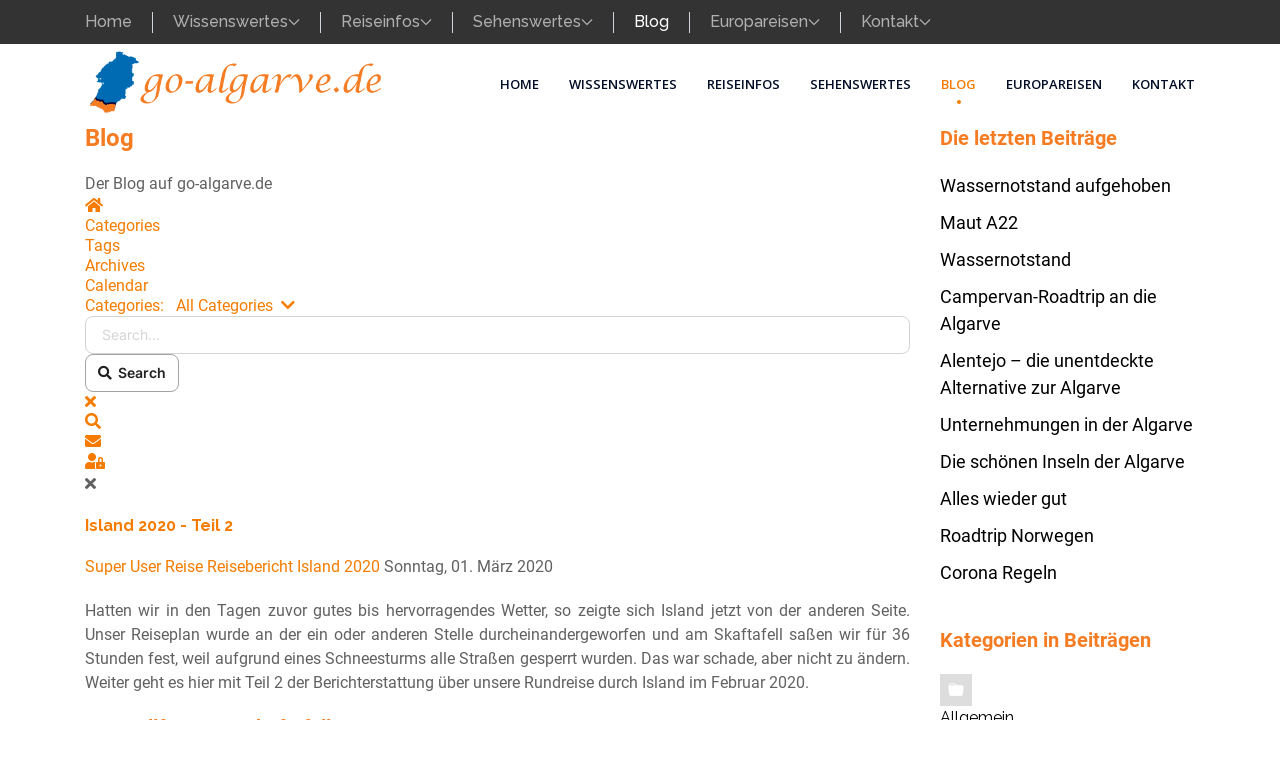

--- FILE ---
content_type: text/html; charset=utf-8
request_url: https://go-algarve.de/de/blog/tags/skaftafell
body_size: 14981
content:

<!doctype html>
<html lang="de-de" dir="ltr">
	<head>

		
			<!-- Google Tag Manager -->
			<script>(function(w,d,s,l,i){w[l]=w[l]||[];w[l].push({'gtm.start':
			new Date().getTime(),event:'gtm.js'});var f=d.getElementsByTagName(s)[0],
			j=d.createElement(s),dl=l!='dataLayer'?'&l='+l:'';j.async=true;j.src=
			'https://www.googletagmanager.com/gtm.js?id='+i+dl;f.parentNode.insertBefore(j,f);
			})(window,document,'script','dataLayer','UA-27159281-1');</script>
			<!-- End Google Tag Manager -->
			
		<meta name="viewport" content="width=device-width, initial-scale=1, shrink-to-fit=no">
		<meta charset="utf-8">
	<meta name="rights" content="Klaus Toenneßen">
	<meta name="robots" content="noindex,follow">
	<meta name="description" content="Der Blog auf go-algarve.de">
	<meta name="generator" content="Joomla! - Open Source Content Management">
	<title>Skaftafell - Blog</title>
	<link href="https://go-algarve.de/de/blog?view=rsd&tmpl=component" rel="EditURI" type="application/rsd+xml">
	<link href="https://go-algarve.de/components/com_easyblog/wlwmanifest.xml" rel="wlwmanifest" type="application/wlwmanifest+xml">
	<link href="https://go-algarve.de/de/blog/tags/skaftafell" rel="canonical">
	<link href="/images/0000_Configuration/favicon.png" rel="icon" type="image/png">
	<link href="/favicon.ico" rel="icon" type="image/vnd.microsoft.icon">
<link href="/media/vendor/joomla-custom-elements/css/joomla-alert.min.css?0.4.1" rel="stylesheet">
	<link href="/media/sigplus/css/sigplus.min.css?v=fbbf1e40713958267926524b03f3c8cd" rel="stylesheet">
	<link href="/media/sigplus/engines/boxplusx/css/boxplusx.min.css?v=035e25ce6546e42d4c95495456ee7325" rel="stylesheet">
	<link href="/media/sigplus/engines/slideplus/css/slideplus.min.css?v=a251e6958cdfe4db6f6e87b7a3852e2a" rel="stylesheet">
	<link href="//fonts.googleapis.com/css?family=Raleway:100,100i,200,200i,300,300i,400,400i,500,500i,600,600i,700,700i,800,800i,900,900i&amp;subset=latin&amp;display=swap" rel="stylesheet" media="none" onload="media=&quot;all&quot;">
	<link href="//fonts.googleapis.com/css?family=Open Sans:100,100i,200,200i,300,300i,400,400i,500,500i,600,600i,700,700i,800,800i,900,900i&amp;subset=latin-ext&amp;display=swap" rel="stylesheet" media="none" onload="media=&quot;all&quot;">
	<link href="/templates/wt_megastar_pro/css/bootstrap.min.css" rel="stylesheet">
	<link href="/plugins/system/helixultimate/assets/css/system-j4.min.css" rel="stylesheet">
	<link href="/templates/wt_megastar_pro/css/uikit.min.css" rel="stylesheet">
	<link href="/templates/wt_megastar_pro/css/template.css" rel="stylesheet">
	<link href="/templates/wt_megastar_pro/css/presets/default.css" rel="stylesheet">
	<link href="/templates/wt_megastar_pro/css/custom.css" rel="stylesheet">
	<link href="/media/foundry/css/foundry.min.css?7e64b8be04f0d43879fadc7326fad717=1" rel="stylesheet">
	<link href="/media/foundry/css/vendor/fontawesome/css/all.min.css?7e64b8be04f0d43879fadc7326fad717=1" rel="stylesheet">
	<link href="/components/com_easyblog/themes/helix/styles/style-6.0.17.min.css" rel="stylesheet">
	<link href="/modules/mod_stackideas_toolbar/assets/css/toolbar.min.css" rel="stylesheet">
	<link href="/media/foundry/css/utilities.min.css?7e64b8be04f0d43879fadc7326fad717=1" rel="stylesheet">
	<link href="/templates/wt_megastar_pro/html/com_easyblog/styles/custom.css" rel="stylesheet">
	<link href="/components/com_easyblog/themes/wireframe/styles/typography.css" rel="stylesheet">
	<link href="/components/com_sppagebuilder/assets/css/color-switcher.css?3e7e96fad5e237fb2d5a081c6cb11212" rel="stylesheet">
	<style>#boxplusx_sigplus_1001 .boxplusx-dialog, #boxplusx_sigplus_1001 .boxplusx-detail {
background-color:rgba(255,255,255,0.8);
color:#000;
}
#boxplusx_sigplus_1001 .boxplusx-detail td {
border-color:#000;
}
#boxplusx_sigplus_1001 .boxplusx-navigation {
height:60px;
}
#boxplusx_sigplus_1001 .boxplusx-navitem {
width:60px;
}
#boxplusx_sigplus_1001 .boxplusx-dialog.boxplusx-animation {
transition-timing-function:cubic-bezier(0.445, 0.05, 0.55, 0.95);
}
</style>
	<style>#sigplus_1001 .slideplus-slot {
width:200px;
}
#sigplus_1001 .slideplus-aspect {
padding-bottom:100%;
}
#sigplus_1001 .slideplus-navigation.slideplus-top {
display:none;
}
#sigplus_1001 .slideplus-content {
justify-content:center;
align-items:center;
}
#sigplus_1001 .slideplus-stripe {
animation-duration:800ms;
animation-timing-function:cubic-bezier(0.445, 0.05, 0.55, 0.95);
}
</style>
	<style>body{font-family: 'Raleway', sans-serif;font-weight: 500;text-decoration: none;}
</style>
	<style>h1{font-family: 'Raleway', sans-serif;text-decoration: none;}
</style>
	<style>h2{font-family: 'Raleway', sans-serif;text-decoration: none;}
</style>
	<style>h3{font-family: 'Raleway', sans-serif;text-decoration: none;}
</style>
	<style>h4{font-family: 'Raleway', sans-serif;text-decoration: none;}
</style>
	<style>h5{font-family: 'Raleway', sans-serif;text-decoration: none;}
</style>
	<style>h6{font-family: 'Raleway', sans-serif;font-weight: 600;text-decoration: none;}
</style>
	<style>.sp-megamenu-parent > li > a, .sp-megamenu-parent > li > span, .sp-megamenu-parent .sp-dropdown li.sp-menu-item > a{font-family: 'Open Sans', sans-serif;font-weight: 600;text-decoration: none;}
</style>
	<style>.menu.nav-pills > li > a, .menu.nav-pills > li > span, .menu.nav-pills .sp-dropdown li.sp-menu-item > a{font-family: 'Open Sans', sans-serif;font-weight: 600;text-decoration: none;}
</style>
	<style>.tm-logo {height:80px;}.tm-mobile-logo {height:80px;}</style>
	<style>#sp-bottom{ background-image:url("/images/warptheme/bottom-bg.jpg");background-repeat:no-repeat;background-size:cover;padding:60px 0; }</style>
	<style>#sp-footer{ padding:15px 0; }</style>
	<style>:root {--sppb-topbar-bg-color: #333333; --sppb-topbar-text-color: #b0b0b0; --sppb-header-bg-color: #ffffff; --sppb-logo-text-color: #020d26; --sppb-menu-text-color: #020d26; --sppb-menu-text-hover-color: #f57c00; --sppb-menu-text-active-color: #f57c00; --sppb-menu-dropdown-bg-color: #ffffff; --sppb-menu-dropdown-text-color: #020d26; --sppb-menu-dropdown-text-hover-color: #f57c00; --sppb-menu-dropdown-text-active-color: #f57c00; --sppb-text-color: #3f485d; --sppb-bg-color: #ffffff; --sppb-link-color: #f57c00; --sppb-link-hover-color: #f57c00; --sppb-footer-bg-color: #141414; --sppb-footer-text-color: #c1c1c1; --sppb-footer-link-color: #c1c1c1; --sppb-footer-link-hover-color: #ffffff}</style>
<script src="/media/vendor/jquery/js/jquery.min.js?3.7.1"></script>
	<script src="/media/legacy/js/jquery-noconflict.min.js?504da4"></script>
	<script type="application/json" class="joomla-script-options new">{"fd.options":{"rootUrl":"https:\/\/go-algarve.de","environment":"production","version":"1.1.20","token":"43fb3374f79e4616feb8b2fca9d7af1f","scriptVersion":"7e64b8be04f0d43879fadc7326fad717=1","scriptVersioning":true,"isMobile":false},"data":{"breakpoints":{"tablet":991,"mobile":480},"header":{"stickyOffset":"100"}},"joomla.jtext":{"ERROR":"Fehler","MESSAGE":"Nachricht","NOTICE":"Hinweis","WARNING":"Warnung","JCLOSE":"Close","JOK":"OK","JOPEN":"Open"},"system.paths":{"root":"","rootFull":"https:\/\/go-algarve.de\/","base":"","baseFull":"https:\/\/go-algarve.de\/"},"csrf.token":"43fb3374f79e4616feb8b2fca9d7af1f"}</script>
	<script src="/media/system/js/core.min.js?a3d8f8"></script>
	<script src="/media/vendor/bootstrap/js/alert.min.js?5.3.8" type="module"></script>
	<script src="/media/vendor/bootstrap/js/button.min.js?5.3.8" type="module"></script>
	<script src="/media/vendor/bootstrap/js/carousel.min.js?5.3.8" type="module"></script>
	<script src="/media/vendor/bootstrap/js/collapse.min.js?5.3.8" type="module"></script>
	<script src="/media/vendor/bootstrap/js/dropdown.min.js?5.3.8" type="module"></script>
	<script src="/media/vendor/bootstrap/js/modal.min.js?5.3.8" type="module"></script>
	<script src="/media/vendor/bootstrap/js/offcanvas.min.js?5.3.8" type="module"></script>
	<script src="/media/vendor/bootstrap/js/popover.min.js?5.3.8" type="module"></script>
	<script src="/media/vendor/bootstrap/js/scrollspy.min.js?5.3.8" type="module"></script>
	<script src="/media/vendor/bootstrap/js/tab.min.js?5.3.8" type="module"></script>
	<script src="/media/vendor/bootstrap/js/toast.min.js?5.3.8" type="module"></script>
	<script src="/media/system/js/showon.min.js?e51227" type="module"></script>
	<script src="/media/system/js/messages.min.js?9a4811" type="module"></script>
	<script src="/media/foundry/scripts/core.min.js?7e64b8be04f0d43879fadc7326fad717=1"></script>
	<script src="/media/sigplus/js/initialization.min.js?v=ff9209edd7aaded4585815a2ef79c266" defer></script>
	<script src="/media/sigplus/engines/boxplusx/js/boxplusx.min.js?v=90aef7691cedfcbdd5536f3de3b99f2d" defer></script>
	<script src="/media/sigplus/engines/slideplus/js/slideplus.min.js?v=e3dc662b3c2bdc0a4f2d085cc95cf4f8" defer></script>
	<script src="https://go-algarve.de/modules/mod_stackideas_toolbar/assets/scripts/module.min.js"></script>
	<script src="/templates/wt_megastar_pro/js/uikit.min.js"></script>
	<script src="/templates/wt_megastar_pro/js/main.js"></script>
	<script src="/templates/wt_megastar_pro/js/custom.js"></script>
	<script src="/components/com_sppagebuilder/assets/js/color-switcher.js?3e7e96fad5e237fb2d5a081c6cb11212"></script>
	<script>document.addEventListener("DOMContentLoaded", function () {
__sigplusInitialize("sigplus_1001");
__sigplusCaption("sigplus_1001", null, "{$text} ({$current}\/{$total})");
window.sigplus=window.sigplus||{};window.sigplus.lightbox=window.sigplus.lightbox||{};window.sigplus.lightbox["#sigplus_1001 a.sigplus-image"]=(new BoxPlusXDialog({"id":"boxplusx_sigplus_1001","slideshow":0,"autostart":false,"loop":true,"navigation":"bottom","protection":false,"dir":"ltr"})).bind(document.querySelectorAll("#sigplus_1001 a.sigplus-image"));
new SlidePlusSlider(document.querySelector("#sigplus_1001 ul"), {"rows":1,"cols":3,"loop":true,"orientation":"horizontal","step":"single","links":true,"delay":0,"captions":"bottom","protection":false,"dir":"ltr"}, function (el) { return el.querySelector('.sigplus-image').getAttribute('data-title') || el.querySelector('.sigplus-image img').alt; });
}, false);</script>
	<script>template="wt_megastar_pro";</script>
	<script>
				document.addEventListener("DOMContentLoaded", () =>{
					window.htmlAddContent = window?.htmlAddContent || "";
					if (window.htmlAddContent) {
        				document.body.insertAdjacentHTML("beforeend", window.htmlAddContent);
					}
				});
			</script>
	<script>
			const initColorMode = () => {
				const colorVariableData = [];
				const sppbColorVariablePrefix = "--sppb";
				let activeColorMode = localStorage.getItem("sppbActiveColorMode") || "";
				activeColorMode = "";
				const modes = [];

				if(!modes?.includes(activeColorMode)) {
					activeColorMode = "";
					localStorage.setItem("sppbActiveColorMode", activeColorMode);
				}

				document?.body?.setAttribute("data-sppb-color-mode", activeColorMode);

				if (!localStorage.getItem("sppbActiveColorMode")) {
					localStorage.setItem("sppbActiveColorMode", activeColorMode);
				}

				if (window.sppbColorVariables) {
					const colorVariables = typeof(window.sppbColorVariables) === "string" ? JSON.parse(window.sppbColorVariables) : window.sppbColorVariables;

					for (const colorVariable of colorVariables) {
						const { path, value } = colorVariable;
						const variable = String(path[0]).trim().toLowerCase().replaceAll(" ", "-");
						const mode = path[1];
						const variableName = `${sppbColorVariablePrefix}-${variable}`;

						if (activeColorMode === mode) {
							colorVariableData.push(`${variableName}: ${value}`);
						}
					}

					document.documentElement.style.cssText += colorVariableData.join(";");
				}
			};

			window.sppbColorVariables = [];
			
			initColorMode();

			document.addEventListener("DOMContentLoaded", initColorMode);
		</script>
	<!--googleoff: index-->
<script type="text/javascript">
window.ezb = window.eb = {
	"environment": "production",
	"rootUrl": "https://go-algarve.de",
	"ajaxUrl": "https://go-algarve.de/de/?option=com_easyblog&Itemid=515",
	"token": "43fb3374f79e4616feb8b2fca9d7af1f",
	"mobile": false,
	"ios": false,
	"locale": "de-DE",
	"momentLang": "de",
	"direction": "ltr",
	"appearance": "light",
	"version": "66fd62324691664427d4b060a3095b9f",
	"scriptVersioning": true
};
</script>
<!--googleon: index-->
	<script src="/media/com_easyblog/scripts/site-6.0.17-basic.min.js"></script>
	<style type="text/css">#eb .eb-header .eb-toolbar,#eb .eb-toolbar__search { background-color:#333333;}#eb .eb-header .eb-toolbar,#eb .eb-toolbar__item--search,#eb .eb-toolbar__search .o-select-group .form-control {border-color:#333333; }#eb .eb-toolbar__search-close-btn > a,#eb .eb-toolbar__search-close-btn > a:hover,#eb .eb-toolbar__search-close-btn > a:focus,#eb .eb-toolbar__search-close-btn > a:active,#eb .eb-header .eb-toolbar .eb-toolbar__search-input,#eb .eb-header .eb-toolbar .o-nav__item .eb-toolbar__link,#eb .eb-toolbar__search .o-select-group .form-control,#eb .eb-toolbar .btn-search-submit { color:#ffffff !important; }#eb .eb-toolbar__search .o-select-group__drop {color:#ffffff;}#eb .eb-toolbar__search .o-select-group,#eb .eb-header .eb-toolbar .o-nav__item.is-active .eb-toolbar__link,#eb .eb-header .eb-toolbar .o-nav__item .eb-toolbar__link:hover,#eb .eb-header .eb-toolbar .o-nav__item .eb-toolbar__link:focus,#eb .eb-header .eb-toolbar .o-nav__item .eb-toolbar__link:active { background-color:#5c5c5c; }#eb .eb-toolbar__link.has-composer,#eb .eb-toolbar .btn-search-submit {background-color:#428bca !important; }#eb .eb-reading-progress {background:#f5f5f5 !important;color:#57b4fc !important;}#eb .eb-reading-progress::-webkit-progress-bar {background:#f5f5f5 !important;}#eb .eb-reading-progress__container {background-color:#f5f5f5 !important;}#eb .eb-reading-progress::-moz-progress-bar {background:#57b4fc !important;}#eb .eb-reading-progress::-webkit-progress-value {background:#57b4fc !important;}#eb .eb-reading-progress__bar {background:#57b4fc !important;}</style>
	<meta property="og:image" content="https://go-algarve.de/cache/preview/001e0db9ba7e5a9e0c8a2f3aa3ffb545.jpg" />
	<meta property="og:image:width" content="1024" />
	<meta property="og:image:height" content="683" />
	<meta property="og:image:alt" content=" " />
	<!--googleoff: index-->
<script>
window.tb = {
"token": "43fb3374f79e4616feb8b2fca9d7af1f",
"ajaxUrl": "https://go-algarve.de/index.php?option=com_ajax&module=stackideas_toolbar&format=json",
"userId": "0",
"appearance": "light",
"theme": "si-theme-foundry",
"ios": false,
"mobile": false,
};
</script>
<!--googleon: index-->
		 
</head>

<body class="site helix-ultimate hu com_easyblog com-easyblog view-tags layout-tag task-none itemid-515 de-de ltr layout-fluid offcanvas-init offcanvs-position-right">  

        
        
                    <div class="body-wrapper">
        
        
         
        
                            

	<div class="tm-header-mobile uk-hidden@m"><div class="uk-navbar-container"><div class="container"><nav class="uk-navbar" uk-navbar><div class="uk-navbar-left"><a class="uk-navbar-toggle uk-navbar-toggle-animate" href="#tm-mobile" uk-toggle="animation: uk-animation-fade"><span uk-navbar-toggle-icon></span></a></div><div class="uk-navbar-center"><a class="uk-navbar-item uk-logo" href="/"><img class="tm-logo" src="/images/0000_Configuration/Go_Algarve_Logo_klein.png" alt="Kostenlose privater Reiseführer Algarve Portugal" /></a></div></div></nav></div><div id="tm-mobile" class="uk-offcanvas" uk-offcanvas="mode:slide; overlay: true"><div class="uk-offcanvas-bar"><button class="uk-offcanvas-close" type="button" uk-close></button><div class="uk-child-width-1-1 uk-grid" uk-grid><div>
<ul class="uk-nav uk-nav uk-nav-default uk-nav-accordion" uk-nav="targets: > .js-accordion">

<li class="item-101"><a href="/de/" >Home</a></li><li class="item-133 uk-parent"><a href="/de/wissenswertes" >Wissenswertes <span uk-nav-parent-icon></span></a><ul class="uk-nav-sub"><li class="item-139"><a href="/de/wissenswertes/editorial" >go-algarve.de - Editorial</a></li><li class="item-140"><a href="/de/wissenswertes/allgemeines" >Allgemeines</a></li><li class="item-141"><a href="/de/wissenswertes/historisches" >Historisches</a></li><li class="item-142"><a href="/de/wissenswertes/klima" >Klima</a></li></ul></li><li class="item-127 uk-parent"><a href="/de/reiseinfos-algarve" >Reiseinfos <span uk-nav-parent-icon></span></a><ul class="uk-nav-sub"><li class="item-892"><a href="/de/reiseinfos-algarve/welche-region" >Welche Region?</a></li><li class="item-143"><a href="/de/reiseinfos-algarve/anreise" >Anreise</a></li><li class="item-144"><a href="/de/reiseinfos-algarve/mietwagen" >Mietwagen und Maut</a></li><li class="item-145"><a href="/de/reiseinfos-algarve/algarve-ohne-auto" >Algarve ohne Auto</a></li><li class="item-146"><a href="/de/reiseinfos-algarve/unterkunft" >Unterkunft</a></li><li class="item-147"><a href="/de/reiseinfos-algarve/verpflegung" >Verpflegung</a></li><li class="item-463"><a href="/de/reiseinfos-algarve/angeln-in-portugal" >Angeln in Portugal</a></li><li class="item-514"><a href="/de/reiseinfos-algarve/wandern-in-der-algarve" >Wandern in der Algarve</a></li><li class="item-148"><a href="/de/reiseinfos-algarve/sonstige-infos" >Sonstige Infos</a></li><li class="item-527"><a href="/de/reiseinfos-algarve/themenregister" >Themenregister</a></li></ul></li><li class="item-128 uk-parent"><a href="/de/sehenswertes" >Sehenswertes <span uk-nav-parent-icon></span></a><ul class="uk-nav-sub"><li class="item-149"><a href="/de/sehenswertes/sehenswertes-landesinnere" >Landesinnere</a></li><li class="item-259"><a href="/de/sehenswertes/sehenswertes-suedkueste" >Südküste</a></li><li class="item-194"><a href="/de/sehenswertes/sehenswertes-westkueste" >Westküste</a></li><li class="item-374"><a href="/de/sehenswertes/sehenswertes-ausfluege" >Ausflüge</a></li><li class="item-510"><a href="/de/sehenswertes/ortsregister" >Ortsregister</a></li></ul></li><li class="item-515 uk-active"><a href="/de/blog" >Blog</a></li><li class="item-130 uk-parent"><a href="/de/europareisen" >Europareisen <span uk-nav-parent-icon></span></a><ul class="uk-nav-sub"><li class="item-827"><a href="/de/europareisen/europareisen-reiseberichte" >Reiseberichte</a></li><li class="item-828"><a href="/de/europareisen/europareisen-reisevlogs" >Reise Vlogs</a></li></ul></li><li class="item-131 uk-parent"><a href="/de/kontakt" >Kontakt <span uk-nav-parent-icon></span></a><ul class="uk-nav-sub"><li class="item-829"><a href="/de/kontakt/impressum" >Impressum</a></li><li class="item-830"><a href="/de/kontakt/datenschutz" >Datenschutz</a></li></ul></li></ul></div></div></div></div></div>
  <div class="tm-toolbar tm-toolbar-default uk-visible@m"><div class="uk-flex uk-flex-middle container"><div class="toolbar-left"><div class="uk-grid-medium uk-child-width-auto uk-flex-middle uk-grid" uk-grid="margin: uk-margin-small-top"><div><div class="uk-panel "><ul class="uk-subnav  uk-subnav-divider">

<li class="item-101"><a href="/de/" >Home</a></li><li class="item-133 uk-parent"><a href="/de/wissenswertes" >Wissenswertes <span uk-nav-parent-icon></span></a></li><li class="item-127 uk-parent"><a href="/de/reiseinfos-algarve" >Reiseinfos <span uk-nav-parent-icon></span></a></li><li class="item-128 uk-parent"><a href="/de/sehenswertes" >Sehenswertes <span uk-nav-parent-icon></span></a></li><li class="item-515 uk-active"><a href="/de/blog" >Blog</a></li><li class="item-130 uk-parent"><a href="/de/europareisen" >Europareisen <span uk-nav-parent-icon></span></a></li><li class="item-131 uk-parent"><a href="/de/kontakt" >Kontakt <span uk-nav-parent-icon></span></a></li></ul>
</div></div></div></div></div></div>

<div class="tm-header uk-visible@m header-style-3" uk-header>


	<div uk-sticky="sel-target: .uk-navbar-container; cls-active: uk-navbar-sticky; media: @m">

<div class="uk-navbar-container">

<div class="container">
<nav class="uk-navbar" uk-navbar>

<div class="uk-navbar-left">
<a class="uk-navbar-item uk-logo" href="/"><img class="tm-logo" src="/images/0000_Configuration/Go_Algarve_Logo_klein.png" alt="Kostenlose privater Reiseführer Algarve Portugal" /></a></div>

<div class="uk-navbar-right">


  <div class="sp-megamenu-wrapper"><ul class="sp-megamenu-parent menu-animation-none uk-navbar-nav"><li class="sp-menu-item"><a   href="/de/"  >Home</a></li><li class="sp-menu-item sp-has-child"><a   href="/de/wissenswertes"  >Wissenswertes</a><div class="sp-dropdown sp-dropdown-main sp-menu-right" style="width: 220px;"><div class="sp-dropdown-inner"><ul class="sp-dropdown-items"><li class="sp-menu-item"><a   href="/de/wissenswertes/editorial"  >go-algarve.de - Editorial</a></li><li class="sp-menu-item"><a   href="/de/wissenswertes/allgemeines"  >Allgemeines</a></li><li class="sp-menu-item"><a   href="/de/wissenswertes/historisches"  >Historisches</a></li><li class="sp-menu-item"><a   href="/de/wissenswertes/klima"  >Klima</a></li></ul></div></div></li><li class="sp-menu-item sp-has-child"><a   href="/de/reiseinfos-algarve"  >Reiseinfos</a><div class="sp-dropdown sp-dropdown-main sp-menu-right" style="width: 220px;"><div class="sp-dropdown-inner"><ul class="sp-dropdown-items"><li class="sp-menu-item"><a   href="/de/reiseinfos-algarve/welche-region"  >Welche Region?</a></li><li class="sp-menu-item"><a   href="/de/reiseinfos-algarve/anreise"  >Anreise</a></li><li class="sp-menu-item"><a   href="/de/reiseinfos-algarve/mietwagen"  >Mietwagen und Maut</a></li><li class="sp-menu-item"><a   href="/de/reiseinfos-algarve/algarve-ohne-auto"  >Algarve ohne Auto</a></li><li class="sp-menu-item"><a   href="/de/reiseinfos-algarve/unterkunft"  >Unterkunft</a></li><li class="sp-menu-item"><a   href="/de/reiseinfos-algarve/verpflegung"  >Verpflegung</a></li><li class="sp-menu-item"><a   href="/de/reiseinfos-algarve/angeln-in-portugal"  >Angeln in Portugal</a></li><li class="sp-menu-item"><a   href="/de/reiseinfos-algarve/wandern-in-der-algarve"  >Wandern in der Algarve</a></li><li class="sp-menu-item"><a   href="/de/reiseinfos-algarve/sonstige-infos"  >Sonstige Infos</a></li><li class="sp-menu-item"><a   href="/de/reiseinfos-algarve/themenregister"  >Themenregister</a></li></ul></div></div></li><li class="sp-menu-item sp-has-child"><a   href="/de/sehenswertes"  >Sehenswertes</a><div class="sp-dropdown sp-dropdown-main sp-menu-right" style="width: 220px;"><div class="sp-dropdown-inner"><ul class="sp-dropdown-items"><li class="sp-menu-item"><a   href="/de/sehenswertes/sehenswertes-landesinnere"  >Landesinnere</a></li><li class="sp-menu-item"><a   href="/de/sehenswertes/sehenswertes-suedkueste"  >Südküste</a></li><li class="sp-menu-item"><a   href="/de/sehenswertes/sehenswertes-westkueste"  >Westküste</a></li><li class="sp-menu-item"><a   href="/de/sehenswertes/sehenswertes-ausfluege"  >Ausflüge</a></li><li class="sp-menu-item"><a   href="/de/sehenswertes/ortsregister"  >Ortsregister</a></li></ul></div></div></li><li class="sp-menu-item current-item active"><a aria-current="page"  href="/de/blog"  >Blog</a></li><li class="sp-menu-item sp-has-child"><a   href="/de/europareisen"  >Europareisen</a><div class="sp-dropdown sp-dropdown-main sp-menu-right" style="width: 220px;"><div class="sp-dropdown-inner"><ul class="sp-dropdown-items"><li class="sp-menu-item"><a   href="/de/europareisen/europareisen-reiseberichte"  >Reiseberichte</a></li><li class="sp-menu-item"><a   href="/de/europareisen/europareisen-reisevlogs"  >Reise Vlogs</a></li></ul></div></div></li><li class="sp-menu-item sp-has-child"><a   href="/de/kontakt"  >Kontakt</a><div class="sp-dropdown sp-dropdown-main sp-menu-right" style="width: 220px;"><div class="sp-dropdown-inner"><ul class="sp-dropdown-items"><li class="sp-menu-item"><a   href="/de/kontakt/impressum"  >Impressum</a></li><li class="sp-menu-item"><a   href="/de/kontakt/datenschutz"  >Datenschutz</a></li></ul></div></div></li></ul></div>








</div>

</nav>
</div>

</div>


	</div>

</div>                        
            <main id="sp-main">
                
<section id="sp-section-1" >

						<div class="container">
				<div class="container-inner">
			
	
<div class="row">
	<div id="sp-title" class="col-lg-12 "><div class="sp-column "></div></div></div>
							</div>
			</div>
			
	</section>

<section id="sp-section-2" >

										<div class="container">
					<div class="container-inner">
						
	
<div class="row">
	
<div id="sp-component" class="col-lg-9 ">
	<div class="sp-column ">
		<div id="system-message-container" aria-live="polite"></div>


		
		<div id="eb" class="eb-component eb-helix eb-view-tags eb-layout-tag 			si-theme--light
												 is-desktop								">
	<div class="eb-container" data-eb-container>

		<div class="eb-container__main">
			<div class="eb-content">
				
								<div class="eb-headers">
											
												
						<div class="eb-header">
														<div class="eb-brand">
								
																	<h1 class="eb-brand-name reset-heading">Blog</h1>
								
																	<div class="eb-brand-bio">Der Blog auf go-algarve.de</div>
															</div>
													</div>

						
																	
					<div class="eb-modules-wrap eb-modules-stackideas-toolbar fd-cf"><div id="fd" class="mod-si-toolbar "
	data-fd-toolbar
	data-fd-unique="6975fc8a69e31"
	data-fd-main="com_easyblog"
	data-fd-polling-url="aHR0cHM6Ly9nby1hbGdhcnZlLmRlL2luZGV4LnBocD9vcHRpb249Y29tX2FqYXgmbW9kdWxlPXN0YWNraWRlYXNfdG9vbGJhciZmb3JtYXQ9anNvbiZtZXRob2Q9cG9sbGluZw=="
	data-fd-polling-interval="30"
	data-fd-error="Some error occurred while fetching content."
	data-fd-responsive=""
	data-fd-search-suggestion="false"
	data-fd-search-suggestion-minimum="3"
	>
	<div class="light si-theme-foundry">
		<div class="fd-toolbar" data-fd-toolbar-wrapper>
			<div class="fd-toolbar__item fd-toolbar__item--home mr-3xs">
	<nav class="fd-toolbar__o-nav">
		<div class="fd-toolbar__o-nav-item ">
			<a href="/de/blog" class="fd-toolbar__link">
				<i aria-hidden="true" class="fdi fa fa-home"></i>
				<span class="sr-only">Home</span>
			</a>
		</div>
	</nav>
</div>

<div class="fd-toolbar__item fd-toolbar__item--submenu" data-fd-toolbar-menu="">
	<div class="fd-toolbar__o-nav">
								<div class="fd-toolbar__o-nav-item ">
				<a href="/de/blog/categories" class="fd-toolbar__link" title="Categories">
					<span>Categories</span>
				</a>
			</div>
						<div class="fd-toolbar__o-nav-item is-active">
				<a href="/de/blog/tags" class="fd-toolbar__link" title="Tags">
					<span>Tags</span>
				</a>
			</div>
						<div class="fd-toolbar__o-nav-item ">
				<a href="/de/blog/archive" class="fd-toolbar__link" title="Archives">
					<span>Archives</span>
				</a>
			</div>
						<div class="fd-toolbar__o-nav-item ">
				<a href="/de/blog/calendar" class="fd-toolbar__link" title="Calendar">
					<span>Calendar</span>
				</a>
			</div>
					
			</div>
</div>

			<div class="fd-toolbar__item fd-toolbar__item--search">
	<div id="fd-toolbar-search" class="fd-toolbar__search">
		<form name="fd-toolbar-search" data-fd-search-toolbar-form method="post" action="https://go-algarve.de/" class="fd-toolbar__search-form">

			<a href="javascript:void(0);" class="fd-toolbar-btn " title="Categories"
	data-fd-dropdown="toolbar"
	data-fd-dropdown-offset="[0, 0]"
	data-fd-dropdown-trigger="click"
	data-fd-dropdown-placement="bottom-start"
	data-fd-dropdown-content="action/categories"
	data-module-id="187"
	data-fd-component="com_easyblog"
	>
	<span>Categories: &nbsp;</span>
	<span class="font-normal" data-fd-search-filter>All Categories</span>
	<i class="fdi fa fa-chevron-down ml-2xs"></i>
</a>
<div class="hidden">
	<div id="fd" class="">
		<div class="light si-theme-foundry">
			<div class="o-dropdown divide-y divide-gray-200 md:w-[400px] " data-fd-dropdown-wrapper>
				<div class="o-dropdown__bd py-sm px-xs overflow-y-auto max-h-[380px] divide-y divide-gray-200 space-y-smx" data-fd-dropdown-body data-fd-toolbar-dropdown-menus>
					<div class="px-sm py-sm hover:no-underline text-gray-800">
						<div class="space-y-md">
			<div class="o-placeholder-loader">
			<div class="flex w-full">
				
				<div class=" space-y-xs flex flex-grow flex-col">
										<div class="o-placeholder-box w-6/12"></div>
										<div class="o-placeholder-box w-7/12"></div>
										<div class="o-placeholder-box w-4/12"></div>
										<div class="o-placeholder-box w-3/12"></div>
									</div>

							</div>
		</div>
	</div>					</div>
				</div>
			</div>
		</div>
	</div>
</div>
<input type="hidden" name="category_id" value="" 
	 
	data-fd-search-category-id 
/>

			
			<label for="fd-search" class="sr-only">Search...</label>



	
					<input type="text"
				name="query"
				id="fd-search"				class="o-form-control fd-toolbar__search-input "
				value=""
				placeholder="Search..."				data-search-input autocomplete="off" data-fd-component="com_easyblog"											/>

		
		
	

<div class="t-hidden" data-fd-toolbar-dropdown>
	<div id="fd">
		<div class="light si-theme-foundry">
			<div class="o-dropdown divide-y divide-gray-200 w-full" data-fd-dropdown-wrapper>
				<div class="o-dropdown__hd px-md py-md" data-fd-dropdown-header>
					<div class="font-bold text-sm text-gray-800">Suggested keywords</div>
				</div>
				<div class="o-dropdown__bd py-sm px-xs overflow-y-auto max-h-[380px] divide-y divide-gray-200 space-y-smx" data-fd-dropdown-body>
					<div class="px-sm py-sm hover:no-underline text-gray-800">
						<div class="space-y-md">
			<div class="o-placeholder-loader">
			<div class="flex w-full">
				
				<div class=" space-y-xs flex flex-grow flex-col">
										<div class="o-placeholder-box w-6/12"></div>
										<div class="o-placeholder-box w-7/12"></div>
										<div class="o-placeholder-box w-4/12"></div>
										<div class="o-placeholder-box w-3/12"></div>
									</div>

							</div>
		</div>
	</div>					</div>
				</div>
			</div>
		</div>
	</div>
</div>
			<input type="hidden" name="option" value="com_easyblog" 
	 
	 
/>
			<input type="hidden" name="controller" value="search" 
	 
	 
/>
			<input type="hidden" name="task" value="search.query" 
	 
	 
/>
			<input type="hidden" name="Itemid" value="515" 
	 
	 
/>
			<input type="hidden" name="43fb3374f79e4616feb8b2fca9d7af1f" value="1" />

			<div class="fd-toolbar__search-submit-btn">
				<button class="
	o-btn
	o-btn--default		fd-toolbar__link fd-toolbar__btn-search
							text-sm leading-sm px-sm py-xs							
	
"  type="submit">
			<i class="fdi fdi fa fa-search "
	></i>
	
			&nbsp;
	
			Search	</button>
			</div>
			<div class="fd-toolbar__search-close-btn">
				<a href="javascript:void(0);" class="" data-fd-toolbar-search-toggle>
					<i aria-hidden="true" class="fdi fa fa-times"></i>
					<span class="sr-only">x</span>
				</a>
			</div>
		</form>
	</div>
</div>
			<div class="fd-toolbar__item fd-toolbar__item--action">
				<nav class="o-nav fd-toolbar__o-nav">
					
					<div class="fd-toolbar__o-nav-item" 
	data-fd-tooltip="toolbar"
	data-fd-tooltip-title="Search"
	data-fd-tooltip-placement="top" 
	role="button"
	>
	<a href="javascript:void(0);" 
		data-fd-toolbar-search-toggle
		data-fd-component="com_easyblog" 
		data-fd-moduleId="187" 
		data-fd-mobile=""
		class="fd-toolbar__link"
		>
		<i aria-hidden="true" class="fdi fa fa-search"></i>
		<span class="sr-only">Search</span>
	</a>
</div>
					
					<div class="fd-toolbar__o-nav-item "
	data-fd-tooltip="toolbar"
	data-fd-tooltip-title="Updates abonnieren"
	data-fd-tooltip-placement="top" 
	role="button"
	data-blog-subscribe
	data-type="site"
	>
	<a href="javascript:void(0);" class="fd-toolbar__link">
		<i aria-hidden="true" class="fdi fa fa-envelope"></i>
		<span class="sr-only">Updates abonnieren</span>
	</a>
</div>

<div class="fd-toolbar__o-nav-item is-active t-hidden"
	data-fd-tooltip="toolbar"
	data-fd-tooltip-title="Abo beenden"
	data-fd-tooltip-placement="top"
	
	data-blog-unsubscribe
	data-subscription-id=""
	>
	<a href="javascript:void(0);" class="fd-toolbar__link">
		<i aria-hidden="true" class="fdi fa fa-envelope"></i>
		<span class="sr-only">Abo beenden</span>
	</a>
</div>
					<div class="fd-toolbar__o-nav-item md:flex" >
	<a href="javascript:void(0);" class="fd-toolbar__link" 
		data-fd-dropdown="toolbar"
		data-fd-dropdown-placement="bottom-end" 
		data-fd-dropdown-offset="[0, 0]"
		data-fd-dropdown-trigger="click"
		data-fd-dropdown-max-width

		data-fd-tooltip="toolbar"
		data-fd-tooltip-title="Sign In"
		data-fd-tooltip-placement="top"
		>
		<i aria-hidden="true" class="fdi fa fa-user-lock"></i>
		<span class="sr-only">Sign In</span>
	</a>

	<div class="hidden" data-fd-toolbar-dropdown="">
		<div id="fd">
			<div class="light si-theme-foundry">
				<div class="o-dropdown divide-y divide-gray-300 md:w-[320px]">
					<div class="o-dropdown__hd px-md py-md">
						<div class="font-bold text-sm text-gray-800">
							Sign in to your account						</div>

											</div>
					<div class="o-dropdown__bd px-md py-sm" data-fd-toolbar-dropdown-menus>
						<form action="/de/blog/tags/skaftafell" class="space-y-sm" method="post">
							<div class="o-form-group o-form-group--ifta " data-fd-label="foundry" >
	
	
			

	
					<input type="text"
				name="username"
				id="fd-username"				class="o-form-control o-form-control"
				value=""
																			/>

		
		
	
	
	
	
	<label class="o-form-label" for="fd-username">Benutzername</label>

	</div>
							<div class="o-form-group o-form-group--ifta " data-fd-label="foundry" >
	
	
			<input type="password"
	name="password"
	id="fd-password"	class="o-form-control o-form-control"
	value=""
	
		autocomplete="current-password"
	
		/>
	
	
	
	<label class="o-form-label" for="fd-password">Password</label>

	</div>
							
							<div class="flex flex-col space-y-sm">
								<label class="o-form-check">
									<input class="fd-custom-check" type="checkbox" name="remember" id="fd-remember">
									<span class="o-form-check__text">Keep me logged in</span>
								</label>
								

								<div class="">
									<button class="
	o-btn
	o-btn--primary	flex w-full	
	
							text-sm leading-sm px-md py-xs							
"  type="submit">
	
	
			Sign In	</button>
								</div>
							</div>

							
							
							<input type="hidden" name="option" value="com_users" 
	 
	 
/>
							<input type="hidden" name="task" value="user.login" 
	 
	 
/>
							<input type="hidden" name="return" value="aHR0cHM6Ly9nby1hbGdhcnZlLmRlL2RlL2Jsb2cvdGFncy9za2FmdGFmZWxs" 
	 
	 
/>
							<input type="hidden" name="43fb3374f79e4616feb8b2fca9d7af1f" value="1" />
						</form>
					</div>
					<div class="o-dropdown__ft py-sm px-xs">
						<div class="flex justify-center divide-x divide-gray-300">
							<a href="/de/component/users/remind?Itemid=101" class="fd-link px-sm text-xs">Forgot username?</a> 
							<a href="/de/component/users/reset?Itemid=101" class="fd-link px-sm text-xs">Forgot password?</a>
						</div>
					</div>
				</div>
			</div>
		</div>
	</div>
</div>

									</nav>
			</div>
		</div>

					<div class="fd-toolbar-divider"></div>
			</div>

	<div class="t-hidden" data-fd-tooltip-wrapper>
	<div id="fd" data-fd-tooltip-block data-appearance="light">
		<div class="light si-theme-foundry">
			<div class="o-tooltip" data-fd-tooltip-message></div>
		</div>
	</div>
</div></div>
</div>				</div>
				
				
									<div class="eb-template" data-name="site/layout/image/popup">
	<div id="eb" class="eb-image-popup">
		<div class="eb-image-popup-header">
			<div class="eb-image-popup-close-button"><i class="fdi fa fa-times"></i></div>
		</div>
		<div class="eb-image-popup-container"></div>
		<div class="eb-image-popup-footer">
			<div class="eb-image-popup-thumbs"></div>
		</div>
		<div class="eb-loader-o size-lg"></div>
	</div>
</div>
<div class="eb-template" data-name="site/layout/image/popup/thumb">
	<div class="eb-image-popup-thumb"><div></div></div>
</div>
					<div class="eb-template" data-name="site/layout/image/container">
	<div class="eb-image">
		<div class="eb-image-figure">
			<a class="eb-image-viewport"></a>
		</div>
		<div class="eb-image-caption"><span></span></div>
	</div>
</div>
				
				
<div data-blog-listings>
	
	
	<div class="eb-post-listing
		is-row								has-divider				"
		data-blog-posts
	>
		
										<!-- Determine if post custom fields should appear or not in tag listings -->
													
				<div class="article" itemprop="blogPost" itemscope="" itemtype="https://schema.org/BlogPosting" data-blog-posts-item data-id="52" data-eb-posts-section data-url="">

		<div class="eb-post-body type-standard">
		<div class="eb-card__hd">
	<div class="o-aspect-ratio" style="--aspect-ratio: 16/9;">
									<a href="/de/blog/island-2020-teil-2"
					style="
						background-image: url('https://go-algarve.de/images/7000_Beitraege/52/b2ap3_large_Island_2020_Teil_2.jpg');
						background-position: center;
					" alt="Island_2020_Teil_2" >
				</a>
						</div>
</div>
	</div>
	
	<div class="article-body">
		
				<div class="article-header">
			<h2>
				<a href="/de/blog/island-2020-teil-2" class="">Island 2020 - Teil 2</a>
			</h2>
		</div>
		
		<div class="article-info">
							<span class="createdby">
	
	<a href="/de/blog/blogger/klaustoennes" rel="author">Super User</a>
</span>
			
						<span class="category-name">
				
<span>
	<a href="/de/blog/categories/reise">Reise</a>
</span>
<span>
	<a href="/de/blog/categories/reisebericht">Reisebericht</a>
</span>
<span>
	<a href="/de/blog/categories/island">Island</a>
</span>
<span>
	<a href="/de/blog/categories/2020">2020</a>
</span>
			</span>
			
							<span class="published">
	
	<time content="01.03.2020">
		Sonntag, 01. März 2020	</time>
</span>
					</div>

								<div class="article-introtext" data-blog-posts-item-content>
				<p><p>Hatten wir in den Tagen zuvor gutes bis hervorragendes Wetter, so zeigte sich Island jetzt von der anderen Seite. Unser Reiseplan wurde an der ein oder anderen Stelle durcheinandergeworfen und am Skaftafell saßen wir für 36 Stunden fest, weil aufgrund eines Schneesturms alle Straßen gesperrt wurden. Das war schade, aber nicht zu ändern. Weiter geht es hier mit Teil 2 der Berichterstattung über unsere Rundreise durch Island im Februar 2020.</p><div class="clear"><h2 class="leftorange">Von Sellfoss zum Skaftafell</h2><h3 class="leftorange">Seljandsfoss</h3><p>Den ersten Tagesstopp legten wir an dem Wasserfall Seljandsfoss ein. Der kommt zwar nicht so imposant wie der Gullfoss daher, aber er zählt zu den schönsten Wasserfällen Islands, was wir bestätigen können. Das hat natürlich seinen Preis, denn er ist ganzjährig gut besucht. Der Seljandsfoss liegt in unmittelbarer Nähe der Ringstraße, was natürlich gerade im Winter von Vorteil ist. Auf dem Parkplatz wird eine überschaubare Gebühr fällig.</p><p>Gespeist wird der Seljandsfoss vom Fluss Seljalandsá. Das Wasser stürzt circa 65 Meter in die Tiefe. Etwas hinter der Felswand liegt der Gletscher mit dem zungenbrechenden Namen Eyjafjallajökull. Allerdings ist der Gletscher vom Wasserfall aus nicht zu sehen.</p><p>Der Seljandsfoss ist der einzige Wasserfall in Island, den man über eine Treppe und einen erdigen Weg auch von hinten bewundern kann. Na ja, zumindest theoretisch, denn im Winter sind Treppe und Weg vollständig vereist (siehe Bildergalerie).</p></div><div class="clear"><div id="sigplus_1001" class="sigplus-gallery sigplus-center sigplus-lightbox-boxplusx"><noscript class="sigplus-gallery"><ul><li><a class="sigplus-image" href="/images/8000_Reisen/8003_Island_2020/10_Seljandsfoss/Gallerie/Seljandsfoss_01.jpg"><img class="sigplus-preview" src="/cache/preview/bf67a37499f30aa943f416895b5ca466.jpg" width="200" height="133" alt=" " srcset="/cache/preview/001e0db9ba7e5a9e0c8a2f3aa3ffb545.jpg 400w, /cache/preview/bf67a37499f30aa943f416895b5ca466.jpg 200w, /cache/thumb/600c37445b535ccadd4db3662e6052bc.jpg 60w" sizes="200px" /></a><div class="sigplus-summary"></div></li><li><a class="sigplus-image" href="/images/8000_Reisen/8003_Island_2020/10_Seljandsfoss/Gallerie/Seljandsfoss_02.jpg"><img class="sigplus-preview" src="/cache/preview/5037b6172849076aa1bfef9fa2c36940.jpg" width="200" height="133" alt=" " srcset="/cache/preview/0fd49249f291e836b8d87ed962b41d6a.jpg 400w, /cache/preview/5037b6172849076aa1bfef9fa2c36940.jpg 200w, /cache/thumb/e234f2f57934036d685eac8a85d3fc54.jpg 60w" sizes="200px" /></a><div class="sigplus-summary"></div></li><li><a class="sigplus-image" href="/images/8000_Reisen/8003_Island_2020/10_Seljandsfoss/Gallerie/Seljandsfoss_03.jpg"><img class="sigplus-preview" src="/cache/preview/b639fc6a9f3e75ff5e11c14681e12657.jpg" width="200" height="133" alt="" srcset="/cache/preview/5ec7ed561bacd4d1e2bc2687a625440b.jpg 400w, /cache/preview/b639fc6a9f3e75ff5e11c14681e12657.jpg 200w, /cache/thumb/d8c2d3a7607afaed2447ed3ab47d5212.jpg 60w" sizes="200px" /></a><div class="sigplus-summary"></div></li><li><a class="sigplus-image" href="/images/8000_Reisen/8003_Island_2020/10_Seljandsfoss/Gallerie/Seljandsfoss_04.jpg"><img class="sigplus-preview" src="/cache/preview/1f813e367bf180e5d76ee70a0c9843eb.jpg" width="200" height="133" alt=" " srcset="/cache/preview/839fd44943e8e1727308a5ce9edf306f.jpg 400w, /cache/preview/1f813e367bf180e5d76ee70a0c9843eb.jpg 200w, /cache/thumb/8a1954f1f16700586b62c31c8ab15429.jpg 60w" sizes="200px" /></a><div class="sigplus-summary"></div></li><li><a class="sigplus-image" href="/images/8000_Reisen/8003_Island_2020/10_Seljandsfoss/Gallerie/Seljandsfoss_05.jpg"><img class="sigplus-preview" src="/cache/preview/1762b2de05de28bfa5dadb290461dc6e.jpg" width="200" height="133" alt="" srcset="/cache/preview/2d7d76438456f7b36ea48ea9fbb8807d.jpg 400w, /cache/preview/1762b2de05de28bfa5dadb290461dc6e.jpg 200w, /cache/thumb/b98182ab0bbe147d47821e8cfccdb6ea.jpg 60w" sizes="200px" /></a><div class="sigplus-summary"></div></li><li><a class="sigplus-image" href="/images/8000_Reisen/8003_Island_2020/10_Seljandsfoss/Gallerie/Seljandsfoss_06.jpg"><img class="sigplus-preview" src="/cache/preview/327988e5b673b9615d2d213b46166389.jpg" width="200" height="133" alt=" " srcset="/cache/preview/11f9e5ed8dede6625b69c8d90856f02c.jpg 400w, /cache/preview/327988e5b673b9615d2d213b46166389.jpg 200w, /cache/thumb/6d988f7f3f48d20d519d544e78fe0c51.jpg 60w" sizes="200px" /></a><div class="sigplus-summary"></div></li><li><a class="sigplus-image" href="/images/8000_Reisen/8003_Island_2020/10_Seljandsfoss/Gallerie/Seljandsfoss_07.jpg"><img class="sigplus-preview" src="/cache/preview/600f7f9a79de8c8d9d57d5bcd2fb1e8e.jpg" width="200" height="133" alt=" " srcset="/cache/preview/e481554753b5182f3e213d676b2d01b5.jpg 400w, /cache/preview/600f7f9a79de8c8d9d57d5bcd2fb1e8e.jpg 200w, /cache/thumb/df4eb9693093d09b2b28e7401bf0520d.jpg 60w" sizes="200px" /></a><div class="sigplus-summary"></div></li><li><a class="sigplus-image" href="/images/8000_Reisen/8003_Island_2020/10_Seljandsfoss/Gallerie/Seljandsfoss_08.jpg"><img class="sigplus-preview" src="/cache/preview/702a7f0f0837434a1017863ba3f11cf2.jpg" width="200" height="133" alt=" " srcset="/cache/preview/045d3051d841a3b372eeb04e4ecc36f5.jpg 400w, /cache/preview/702a7f0f0837434a1017863ba3f11cf2.jpg 200w, /cache/thumb/c518a0b1bf3bf38ca977ac920acd434a.jpg 60w" sizes="200px" /></a><div class="sigplus-summary"></div></li></ul></noscript></div></div><div>&nbsp;</div><p class="centergreybig">℘</p></p>			</div>
			
							<div class="readmore">
					<a itemprop="url" href="/de/blog/island-2020-teil-2">Weiterlesen</a>
				</div>
					
			</div>

		<div>
		<div class="eb-post-actions">
			
							<div class="col-cell eb-post-hits">
					<i class="fdi fa fa-eye"></i>&nbsp;
											5280 Aufrufe									</div>
			
							<div class="col-cell eb-post-comments">
					<a href="/de/blog/island-2020-teil-2#comments">
						<i class="far fa-comment"></i>&nbsp;

													0 Kommentare											</a>
				</div>
					</div>

					<div class="eb-tags cell-top type-1">
	<div class="col-cell cell-label">Markiert in:</div>
	<div class="col-cell cell-tags">
				<span>
			<a href="/de/blog/tags/urlaub">Urlaub</a>
		</span>
				<span>
			<a href="/de/blog/tags/island">Island</a>
		</span>
				<span>
			<a href="/de/blog/tags/reisen">Reisen</a>
		</span>
				<span>
			<a href="/de/blog/tags/seljandsfoss">Seljandsfoss</a>
		</span>
				<span>
			<a href="/de/blog/tags/skogafoss">Skogafoss</a>
		</span>
				<span>
			<a href="/de/blog/tags/kap-dyrholaey">Kap Dyrholaey</a>
		</span>
				<span>
			<a href="/de/blog/tags/schwarzer-strand">Schwarzer Strand</a>
		</span>
				<span>
			<a href="/de/blog/tags/reynisdrangar">Reynisdrangar</a>
		</span>
				<span>
			<a href="/de/blog/tags/reynisfjara">Reynisfjara</a>
		</span>
				<span>
			<a href="/de/blog/tags/fjadrargljufur">Fjadrargljufur</a>
		</span>
				<span>
			<a href="/de/blog/tags/skaftafell">Skaftafell</a>
		</span>
				<span>
			<a href="/de/blog/tags/joekulsarlon">Jökulsarlon</a>
		</span>
				<span>
			<a href="/de/blog/tags/diamond-beach">Diamond Beach</a>
		</span>
				<span>
			<a href="/de/blog/tags/diamantstrand">Diamantstrand</a>
		</span>
				<span>
			<a href="/de/blog/tags/djupivogur">Djúpivogur</a>
		</span>
				<span>
			<a href="/de/blog/tags/stoedhvarfjoerdhur">Stöðvarfjörður</a>
		</span>
				<span>
			<a href="/de/blog/tags/leuchtturm">Leuchtturm</a>
		</span>
			</div>
</div>
		
		
								</div>
	
	<script type="application/ld+json">
{
	"@context": "http://schema.org",
	"mainEntityOfPage": "https://go-algarve.de/de/blog/island-2020-teil-2",
	"@type": "BlogPosting",
	"headline": "Island 2020 - Teil 2",
	"image": "https://go-algarve.de/images/7000_Beitraege/52/b2ap3_large_Island_2020_Teil_2.jpg",
	"editor": "Super User",
	"genre": "Reise",
	"publisher": {
		"@type": "Organization",
		"name": "go-algarve.de",
		"logo": {"@type":"ImageObject","url":"https:\/\/go-algarve.de\/media\/com_easyblog\/images\/schema\/logo.png","width":60,"height":60}	},
	"datePublished": "2020-03-01",
	"dateCreated": "2020-03-01",
	"dateModified": "2022-12-27",
	"description": "Der private Reisefuehrer fuer die Algarve in Portugal und Berichte ueber unsere Europareisen",
	"author": {
		"@type": "Person",
		"url": "https://go-algarve.de/de/blog/blogger/klaustoennes",
		"name": "Super User",
		"image": "https://go-algarve.de/media/com_easyblog/images/avatars/author.png"
	}
}
</script>
</div>
										</div>

	
	</div>

	
	<div id="fd">
<div class="o-pagination-wrapper px-xs py-2xs flex items-center justify-center mb-sm mt-sm" 
	data-fd-pagination 
	data-fd-extension="easyblog"
>
	<div class="o-pagination">
		<div class="relative z-0 inline-flex">
			<a
	class="o-pagination__btn rounded-l-md px-xs text-gray-300 hover:text-gray-300 cursor-not-allowed"
	href="javascript:void(0);"
	data-fd-pagination-link
	data-fd-pagination-link-limitstart="0"
			data-fd-pagination-link-disabled

					aria-disabled="true"
			
	
	>
			<i aria-hidden="true" class="fdi fa fa-fw fa-angle-double-left"></i>
		<span class="sr-only">First Page</span>
	</a>
	
			<a
	class="o-pagination__btn -ml-px px-xs text-gray-300 hover:text-gray-300 cursor-not-allowed"
	href="javascript:void(0);"
	data-fd-pagination-link
	data-fd-pagination-link-limitstart="0"
			data-fd-pagination-link-disabled

					aria-disabled="true"
			
	
	>
			<i aria-hidden="true" class="fdi fa fa-fw fa-angle-left"></i>
		<span class="sr-only">Previous Page</span>
	</a>
	
	
		
		<a
	class="o-pagination__btn -ml-px px-sm text-gray-500 hover:text-gray-500 cursor-not-allowed bg-gray-100"
	href="javascript:void(0);"
	data-fd-pagination-link
	data-fd-pagination-link-limitstart="0"
			data-fd-pagination-link-disabled

			
			aria-current="page"
	
			aria-label="Page 1"
	>
			<span>1</span>
	</a>
	
			<a
	class="o-pagination__btn -ml-px px-xs text-gray-300 hover:text-gray-300 cursor-not-allowed"
	href="javascript:void(0);"
	data-fd-pagination-link
	data-fd-pagination-link-limitstart="0"
			data-fd-pagination-link-disabled

					aria-disabled="true"
			
	
	>
			<i aria-hidden="true" class="fdi fa fa-fw fa-angle-right"></i>
		<span class="sr-only">Next Page</span>
	</a>
	
			<a
	class="o-pagination__btn -ml-px rounded-r-md px-xs text-gray-300 hover:text-gray-300 cursor-not-allowed"
	href="javascript:void(0);"
	data-fd-pagination-link
	data-fd-pagination-link-limitstart="0"
			data-fd-pagination-link-disabled

					aria-disabled="true"
			
	
	>
			<i aria-hidden="true" class="fdi fa fa-fw fa-angle-double-right"></i>
		<span class="sr-only">Last Page</span>
	</a>
	</div>
			</div>
</div>
</div>

	
								<div>
					<script type="text/javascript">EasyBlog.require()
.script('site/posts/listings')
.done(function($) {
	$('[data-blog-listings]').implement(EasyBlog.Controller.Listings, {
		"ratings": false,
		"autoload": false,
		"gdpr_enabled": true,
		"dropcap": false,
		"columnStyle": "grid",
		"rowStyle": "row",
		"userId" : 0,
		"isPollsEnabled": true	});
});
</script>				</div>
				
								<div data-gdpr-template class="hide">
					<div data-gdpr-notice-container class="gdpr-notice-container">
						<div class="gdpr-notice-container__content">
							<div class="eb-post-title reset-heading" style="font-weight: 700;" data-gdpr-template-title data-title-template="Dieser Inhalt könnte Cookies von {url} laden"></div>
							<p class="mb-20">Bei Zustimmung gelangst Du zu einem externen Service von https://go-algarve.de/</p>
							<div class="">
								<button class="btn btn-default mb-20" data-gdpr-template-agree>Ich stimme zu</button>
								<div class="">
									<a href="javascript:void(0);" target="_blank" rel="noopener" data-gdpr-direct-link>Direkter Link</a>
								</div>
							</div>
						</div>
					</div>
				</div>
				
			</div>
		</div>
	</div>

	</div>

			</div>
</div>
<aside id="sp-right" class="col-lg-3 "><div class="sp-column "><div class="uk-panel "><h2 class="uk-card-title uk-margin-remove-top">Die letzten Beiträge</h2><div class="uk-panel"><div id="eb" class="eb-mod mod_easybloglatestblogs" data-eb-module-latest>

		<div class="eb-mod ">
		
					<div class="mod-item">
	<div class="eb-mod-head mod-table align-middle">
	
	
	<div class="mod-cell">
		
			</div>
</div>
	


	
	<div class="eb-mod-title">
		<a href="/de/blog/wassernotstand-aufgehoben" class="eb-mod-media-title" title="Wassernotstand aufgehoben">Wassernotstand aufgehoben</a>
	</div>




	
</div>					<div class="mod-item">
	<div class="eb-mod-head mod-table align-middle">
	
	
	<div class="mod-cell">
		
			</div>
</div>
	


	
	<div class="eb-mod-title">
		<a href="/de/blog/maut-a22-2025" class="eb-mod-media-title" title="Maut A22">Maut A22</a>
	</div>




	
</div>					<div class="mod-item">
	<div class="eb-mod-head mod-table align-middle">
	
	
	<div class="mod-cell">
		
			</div>
</div>
	


	
	<div class="eb-mod-title">
		<a href="/de/blog/wassernotstand" class="eb-mod-media-title" title="Wassernotstand">Wassernotstand</a>
	</div>




	
</div>					<div class="mod-item">
	<div class="eb-mod-head mod-table align-middle">
	
	
	<div class="mod-cell">
		
			</div>
</div>
	


	
	<div class="eb-mod-title">
		<a href="/de/blog/campervan-roadtrip-an-die-algarve" class="eb-mod-media-title" title="Campervan-Roadtrip an die Algarve">Campervan-Roadtrip an die Algarve</a>
	</div>




	
</div>					<div class="mod-item">
	<div class="eb-mod-head mod-table align-middle">
	
	
	<div class="mod-cell">
		
			</div>
</div>
	


	
	<div class="eb-mod-title">
		<a href="/de/blog/alentejo-die-unentdeckte-alternative-zur-algarve" class="eb-mod-media-title" title="Alentejo – die unentdeckte Alternative zur Algarve">Alentejo – die unentdeckte Alternative zur Algarve</a>
	</div>




	
</div>					<div class="mod-item">
	<div class="eb-mod-head mod-table align-middle">
	
	
	<div class="mod-cell">
		
			</div>
</div>
	


	
	<div class="eb-mod-title">
		<a href="/de/blog/unternehmungen-algarve-2023-1" class="eb-mod-media-title" title="Unternehmungen in der Algarve">Unternehmungen in der Algarve</a>
	</div>




	
</div>					<div class="mod-item">
	<div class="eb-mod-head mod-table align-middle">
	
	
	<div class="mod-cell">
		
			</div>
</div>
	


	
	<div class="eb-mod-title">
		<a href="/de/blog/schoene-inseln-2023-02-27" class="eb-mod-media-title" title="Die schönen Inseln der Algarve">Die schönen Inseln der Algarve</a>
	</div>




	
</div>					<div class="mod-item">
	<div class="eb-mod-head mod-table align-middle">
	
	
	<div class="mod-cell">
		
			</div>
</div>
	


	
	<div class="eb-mod-title">
		<a href="/de/blog/alles-wieder-gut" class="eb-mod-media-title" title="Alles wieder gut">Alles wieder gut</a>
	</div>




	
</div>					<div class="mod-item">
	<div class="eb-mod-head mod-table align-middle">
	
	
	<div class="mod-cell">
		
			</div>
</div>
	


	
	<div class="eb-mod-title">
		<a href="/de/blog/roadtrip-norwegen-2022" class="eb-mod-media-title" title="Roadtrip Norwegen">Roadtrip Norwegen</a>
	</div>




	
</div>					<div class="mod-item">
	<div class="eb-mod-head mod-table align-middle">
	
	
	<div class="mod-cell">
		
			</div>
</div>
	


	
	<div class="eb-mod-title">
		<a href="/de/blog/corona-update-2022-4" class="eb-mod-media-title" title="Corona Regeln">Corona Regeln</a>
	</div>




	
</div>			</div>
	
	</div>


</div></div><div class="uk-panel "><h3 class="uk-card-title uk-margin-remove-top">Kategorien in Beiträgen</h3><div class="uk-panel"><div id="eb" class="eb-mod mod_easyblogcategories " data-eb-module-categories>
	<div class="eb-mod-item">
	<div>

			<a href="/de/blog/categories/allgemein" class="eb-mod-media-thumb">
			<img class="avatar" src="https://go-algarve.de/media/com_easyblog/images/avatars/category.png" width="32" height="32" alt="Allgemein" />
		</a>
	
		<div class="eb-mod-media-body">
			<a class="eb-mod-media-title" href="/de/blog/categories/allgemein">Allgemein</a>

			
					</div>
	</div>
</div>
<div class="eb-mod-item">
	<div>

			<a href="/de/blog/categories/Fischen" class="eb-mod-media-thumb">
			<img class="avatar" src="https://go-algarve.de/media/com_easyblog/images/avatars/category.png" width="32" height="32" alt="Angeln" />
		</a>
	
		<div class="eb-mod-media-body">
			<a class="eb-mod-media-title" href="/de/blog/categories/Fischen">Angeln</a>

			
					</div>
	</div>
</div>
<div class="eb-mod-item">
	<div>

			<a href="/de/blog/categories/anreise" class="eb-mod-media-thumb">
			<img class="avatar" src="https://go-algarve.de/media/com_easyblog/images/avatars/category.png" width="32" height="32" alt="Anreise" />
		</a>
	
		<div class="eb-mod-media-body">
			<a class="eb-mod-media-title" href="/de/blog/categories/anreise">Anreise</a>

			
					</div>
	</div>
</div>
<div class="eb-mod-item">
	<div>

			<a href="/de/blog/categories/campen" class="eb-mod-media-thumb">
			<img class="avatar" src="https://go-algarve.de/media/com_easyblog/images/avatars/category.png" width="32" height="32" alt="Campen" />
		</a>
	
		<div class="eb-mod-media-body">
			<a class="eb-mod-media-title" href="/de/blog/categories/campen">Campen</a>

			
					</div>
	</div>
</div>
<div class="eb-mod-item">
	<div>

			<a href="/de/blog/categories/empfehlung" class="eb-mod-media-thumb">
			<img class="avatar" src="https://go-algarve.de/media/com_easyblog/images/avatars/category.png" width="32" height="32" alt="Empfehlung" />
		</a>
	
		<div class="eb-mod-media-body">
			<a class="eb-mod-media-title" href="/de/blog/categories/empfehlung">Empfehlung</a>

			
					</div>
	</div>
</div>
<div class="eb-mod-item">
	<div>

			<a href="/de/blog/categories/flug" class="eb-mod-media-thumb">
			<img class="avatar" src="https://go-algarve.de/media/com_easyblog/images/avatars/category.png" width="32" height="32" alt="Flug" />
		</a>
	
		<div class="eb-mod-media-body">
			<a class="eb-mod-media-title" href="/de/blog/categories/flug">Flug</a>

			
					</div>
	</div>
</div>
<div class="eb-mod-item">
	<div>

			<a href="/de/blog/categories/landesinnere" class="eb-mod-media-thumb">
			<img class="avatar" src="https://go-algarve.de/media/com_easyblog/images/avatars/category.png" width="32" height="32" alt="Landesinnere" />
		</a>
	
		<div class="eb-mod-media-body">
			<a class="eb-mod-media-title" href="/de/blog/categories/landesinnere">Landesinnere</a>

			
					</div>
	</div>
</div>
<div class="eb-mod-item">
	<div>

			<a href="/de/blog/categories/news" class="eb-mod-media-thumb">
			<img class="avatar" src="https://go-algarve.de/media/com_easyblog/images/avatars/category.png" width="32" height="32" alt="News" />
		</a>
	
		<div class="eb-mod-media-body">
			<a class="eb-mod-media-title" href="/de/blog/categories/news">News</a>

			
					</div>
	</div>
</div>
<div class="eb-mod-item">
	<div>

			<a href="/de/blog/categories/riseberichte" class="eb-mod-media-thumb">
			<img class="avatar" src="https://go-algarve.de/media/com_easyblog/images/avatars/category.png" width="32" height="32" alt="Reiseberichte" />
		</a>
	
		<div class="eb-mod-media-body">
			<a class="eb-mod-media-title" href="/de/blog/categories/riseberichte">Reiseberichte</a>

			
					</div>
	</div>
</div>
<div class="eb-mod-item">
	<div>

			<a href="/de/blog/categories/reiseplanung" class="eb-mod-media-thumb">
			<img class="avatar" src="https://go-algarve.de/media/com_easyblog/images/avatars/category.png" width="32" height="32" alt="Reiseplanung" />
		</a>
	
		<div class="eb-mod-media-body">
			<a class="eb-mod-media-title" href="/de/blog/categories/reiseplanung">Reiseplanung</a>

			
					</div>
	</div>
</div>
<div class="eb-mod-item">
	<div>

			<a href="/de/blog/categories/sehenswertes" class="eb-mod-media-thumb">
			<img class="avatar" src="https://go-algarve.de/media/com_easyblog/images/avatars/category.png" width="32" height="32" alt="Sehenswertes" />
		</a>
	
		<div class="eb-mod-media-body">
			<a class="eb-mod-media-title" href="/de/blog/categories/sehenswertes">Sehenswertes</a>

			
					</div>
	</div>
</div>
<div class="eb-mod-item">
	<div>

			<a href="/de/blog/categories/suedkueste" class="eb-mod-media-thumb">
			<img class="avatar" src="https://go-algarve.de/media/com_easyblog/images/avatars/category.png" width="32" height="32" alt="Südküste" />
		</a>
	
		<div class="eb-mod-media-body">
			<a class="eb-mod-media-title" href="/de/blog/categories/suedkueste">Südküste</a>

			
					</div>
	</div>
</div>
<div class="eb-mod-item">
	<div>

			<a href="/de/blog/categories/westkueste" class="eb-mod-media-thumb">
			<img class="avatar" src="https://go-algarve.de/media/com_easyblog/images/avatars/category.png" width="32" height="32" alt="Westküste" />
		</a>
	
		<div class="eb-mod-media-body">
			<a class="eb-mod-media-title" href="/de/blog/categories/westkueste">Westküste</a>

			
					</div>
	</div>
</div>
<div class="eb-mod-item">
	<div>

			<a href="/de/blog/categories/wohnmobil" class="eb-mod-media-thumb">
			<img class="avatar" src="https://go-algarve.de/media/com_easyblog/images/avatars/category.png" width="32" height="32" alt="Wohnmobil" />
		</a>
	
		<div class="eb-mod-media-body">
			<a class="eb-mod-media-title" href="/de/blog/categories/wohnmobil">Wohnmobil</a>

			
					</div>
	</div>
</div>
</div>
</div></div></div></aside></div>
											</div>
				</div>
						
	</section>

<section id="sp-bottom" >

						<div class="container">
				<div class="container-inner">
			
	
<div class="row">
	<div id="sp-bottom1" class="col-lg-3 "><div class="sp-column "><div class="uk-panel "><h3 class="uk-card-title uk-margin-remove-top">Nützliche Navigationspunkte</h3><div class="uk-panel">
<ul class="uk-nav uk-nav-default">

<li class="item-101 uk-active"><a href="/de/" >Home</a></li><li class="item-133 uk-parent"><a href="/de/wissenswertes" >Wissenswertes <span uk-nav-parent-icon></span></a></li><li class="item-127 uk-parent"><a href="/de/reiseinfos-algarve" >Reiseinfos <span uk-nav-parent-icon></span></a></li><li class="item-128 uk-parent"><a href="/de/sehenswertes" >Sehenswertes <span uk-nav-parent-icon></span></a></li><li class="item-515"><a href="/de/blog" >Blog</a></li><li class="item-130 uk-parent"><a href="/de/europareisen" >Europareisen <span uk-nav-parent-icon></span></a></li><li class="item-131 uk-parent"><a href="/de/kontakt" >Kontakt <span uk-nav-parent-icon></span></a></li></ul>
</div></div><div class="uk-panel "><h3 class="uk-card-title uk-margin-remove-top">Rechtliches</h3><div class="uk-panel">
<ul class="uk-nav uk-nav-default">

<li class="item-472"><a href="/de/impressum" >Impressum</a></li><li class="item-473"><a href="/de/datenschutzerklaerung" >Datenschutzerklärung</a></li><li class="item-506"><a href="/de/sitemap?view=html&amp;id=1" >Sitemap</a></li></ul>
</div></div></div></div><div id="sp-bottom2" class="col-lg-3 "><div class="sp-column "><div class="uk-panel "><h2 class="uk-card-title uk-margin-remove-top">Neueste Blogeinträge</h2><div class="uk-panel"><div id="eb" class="eb-mod mod_easybloglatestblogs" data-eb-module-latest>

		<div class="eb-mod ">
		
					<div class="mod-item">
	<div class="eb-mod-head mod-table align-middle">
	
	
	<div class="mod-cell">
		
			</div>
</div>
	


	
	<div class="eb-mod-title">
		<a href="/de/blog/wassernotstand-aufgehoben" class="eb-mod-media-title" title="Wassernotstand aufgehoben">Wassernotstand aufgehoben</a>
	</div>




	
</div>					<div class="mod-item">
	<div class="eb-mod-head mod-table align-middle">
	
	
	<div class="mod-cell">
		
			</div>
</div>
	


	
	<div class="eb-mod-title">
		<a href="/de/blog/maut-a22-2025" class="eb-mod-media-title" title="Maut A22">Maut A22</a>
	</div>




	
</div>					<div class="mod-item">
	<div class="eb-mod-head mod-table align-middle">
	
	
	<div class="mod-cell">
		
			</div>
</div>
	


	
	<div class="eb-mod-title">
		<a href="/de/blog/wassernotstand" class="eb-mod-media-title" title="Wassernotstand">Wassernotstand</a>
	</div>




	
</div>					<div class="mod-item">
	<div class="eb-mod-head mod-table align-middle">
	
	
	<div class="mod-cell">
		
			</div>
</div>
	


	
	<div class="eb-mod-title">
		<a href="/de/blog/campervan-roadtrip-an-die-algarve" class="eb-mod-media-title" title="Campervan-Roadtrip an die Algarve">Campervan-Roadtrip an die Algarve</a>
	</div>




	
</div>					<div class="mod-item">
	<div class="eb-mod-head mod-table align-middle">
	
	
	<div class="mod-cell">
		
			</div>
</div>
	


	
	<div class="eb-mod-title">
		<a href="/de/blog/alentejo-die-unentdeckte-alternative-zur-algarve" class="eb-mod-media-title" title="Alentejo – die unentdeckte Alternative zur Algarve">Alentejo – die unentdeckte Alternative zur Algarve</a>
	</div>




	
</div>			</div>
	
	</div>


</div></div></div></div><div id="sp-bottom3" class="col-lg-3 "><div class="sp-column "><div class="uk-panel "><h2 class="uk-card-title uk-margin-remove-top">Neueste Reiseberichte</h2><div class="uk-panel"><div id="eb" class="eb-mod mod_easybloglatestblogs" data-eb-module-latest>

		<div class="eb-mod ">
		
					<div class="mod-item">
	<div class="eb-mod-head mod-table align-middle">
	
	
	<div class="mod-cell">
		
			</div>
</div>
	


	
	<div class="eb-mod-title">
		<a href="/de/blog/norwegen-2024-teil-1" class="eb-mod-media-title" title="Norwegen 2024 - Teil 1">Norwegen 2024 - Teil 1</a>
	</div>




	
</div>					<div class="mod-item">
	<div class="eb-mod-head mod-table align-middle">
	
	
	<div class="mod-cell">
		
			</div>
</div>
	


	
	<div class="eb-mod-title">
		<a href="/de/blog/norwegen-2024-teil-2" class="eb-mod-media-title" title="Norwegen 2024 - Teil 2">Norwegen 2024 - Teil 2</a>
	</div>




	
</div>					<div class="mod-item">
	<div class="eb-mod-head mod-table align-middle">
	
	
	<div class="mod-cell">
		
			</div>
</div>
	


	
	<div class="eb-mod-title">
		<a href="/de/blog/norwegen-2023-teil-1" class="eb-mod-media-title" title="Schweden/Norwegen 2023 - Teil 1">Schweden/Norwegen 2023 - Teil 1</a>
	</div>




	
</div>					<div class="mod-item">
	<div class="eb-mod-head mod-table align-middle">
	
	
	<div class="mod-cell">
		
			</div>
</div>
	


	
	<div class="eb-mod-title">
		<a href="/de/blog/norwegen-2023-teil-2" class="eb-mod-media-title" title="Schweden/Norwegen 2023 - Teil 2">Schweden/Norwegen 2023 - Teil 2</a>
	</div>




	
</div>					<div class="mod-item">
	<div class="eb-mod-head mod-table align-middle">
	
	
	<div class="mod-cell">
		
			</div>
</div>
	


	
	<div class="eb-mod-title">
		<a href="/de/blog/norwegen-2023-teil-3" class="eb-mod-media-title" title="Schweden/Norwegen 2023 - Teil 3">Schweden/Norwegen 2023 - Teil 3</a>
	</div>




	
</div>			</div>
	
	</div>


</div></div></div></div><div id="sp-bottom4" class="col-lg-3 "><div class="sp-column "><div class="uk-panel "><h2 class="uk-card-title uk-margin-remove-top">Neueste Reise Vlogs</h2><div class="uk-panel"><div id="eb" class="eb-mod mod_easybloglatestblogs" data-eb-module-latest>

		<div class="eb-mod ">
		
					<div class="mod-item">
	<div class="eb-mod-head mod-table align-middle">
	
	
	<div class="mod-cell">
		
			</div>
</div>
	


	
	<div class="eb-mod-title">
		<a href="/de/blog/norwegen-2024-vlog" class="eb-mod-media-title" title="Norwegen 2024 Vlog">Norwegen 2024 Vlog</a>
	</div>




	
</div>					<div class="mod-item">
	<div class="eb-mod-head mod-table align-middle">
	
	
	<div class="mod-cell">
		
			</div>
</div>
	


	
	<div class="eb-mod-title">
		<a href="/de/blog/norwegen-2023-vlog-teil-1" class="eb-mod-media-title" title="Schweden/Norwegen 2023 Vlog - Teil 1">Schweden/Norwegen 2023 Vlog - Teil 1</a>
	</div>




	
</div>					<div class="mod-item">
	<div class="eb-mod-head mod-table align-middle">
	
	
	<div class="mod-cell">
		
			</div>
</div>
	


	
	<div class="eb-mod-title">
		<a href="/de/blog/norwegen-2023-vlog-teil-2" class="eb-mod-media-title" title="Schweden/Norwegen 2023 Vlog - Teil 2">Schweden/Norwegen 2023 Vlog - Teil 2</a>
	</div>




	
</div>					<div class="mod-item">
	<div class="eb-mod-head mod-table align-middle">
	
	
	<div class="mod-cell">
		
			</div>
</div>
	


	
	<div class="eb-mod-title">
		<a href="/de/blog/nowegen-2022-vlog-teil-1" class="eb-mod-media-title" title="Norwegen 2022 Vlog - Teil 1">Norwegen 2022 Vlog - Teil 1</a>
	</div>




	
</div>					<div class="mod-item">
	<div class="eb-mod-head mod-table align-middle">
	
	
	<div class="mod-cell">
		
			</div>
</div>
	


	
	<div class="eb-mod-title">
		<a href="/de/blog/nowegen-2022-vlog-teil-2" class="eb-mod-media-title" title="Norwegen 2022 Vlog - Teil 2">Norwegen 2022 Vlog - Teil 2</a>
	</div>




	
</div>			</div>
	
	</div>


</div></div></div></div></div>
							</div>
			</div>
			
	</section>

<footer id="sp-footer" >

						<div class="container">
				<div class="container-inner">
			
	
<div class="row">
	<div id="sp-footer1" class="col-lg-6 "><div class="sp-column "><span class="sp-copyright">© 2026 Klaus Toe</span></div></div><div id="sp-footer2" class="col-lg-6 "><div class="sp-column "><div class="uk-panel "><h5 class="uk-card-title uk-margin-remove-top">Suchen in Blogs und Europareisen</h5><div class="uk-panel"><div id="eb" class="eb-mod eb-mod-search mod-easyblogsearch">
	<form name="search-blogs" action="/de/blog/tags/skaftafell" method="post">
		<div class="input-group">
			<input type="text" name="query" id="search-blogs" class="form-control" placeholder="Suche nach Blogs" />
			<span class="input-group-btn">
				<button class="btn btn-default">Suche</button>
			</span>
		</div>

		
		<input type="hidden" name="option" value="com_easyblog" />
<input type="hidden" name="43fb3374f79e4616feb8b2fca9d7af1f" value="1" />

<input type="hidden" name="task" value="search.query" data-fd-table-task="easyblog" />
<input type="hidden" name="boxchecked" value="0" data-fd-table-checked="easyblog"  />


	</form>
</div>
</div></div></div></div></div>
							</div>
			</div>
			
	</footer>
            </main>

            
    </div>
        
    

        
            <a href="#" class="back__top uk-icon-button" uk-totop uk-scroll></a>
    
        
</body>

</html>

--- FILE ---
content_type: text/css
request_url: https://go-algarve.de/templates/wt_megastar_pro/css/template.css
body_size: 10375
content:
:root{--header_height: $header_height}html{overflow-y:scroll}body{text-rendering:auto;-webkit-font-smoothing:antialiased;-moz-osx-font-smoothing:grayscale;overflow:clip}body.helix-ultimate-preloader{overflow:hidden}body.helix-ultimate-preloader:before{content:" ";position:fixed;top:0;left:0;width:100%;height:100%;z-index:99998;background:rgba(255,255,255,.9)}body.helix-ultimate-preloader:after{content:"";font-family:"FontAwesome";font-size:36px;position:fixed;top:50%;left:50%;margin-top:-24px;margin-left:-24px;width:48px;height:48px;line-break:48px;text-align:center;color:#007bff;-webkit-animation:fa-spin 2s infinite linear;animation:fa-spin 2s infinite linear;z-index:99999}.btn{border-radius:0}.btn:focus{box-shadow:none !important}.btn.input-password-toggle{border-radius:.25rem}.tm-page,.body-wrapper{position:relative}.row{--bs-gutter-x: 1.875rem}.container{padding-left:15px;padding-right:15px}.element-invisible{position:absolute;padding:0;margin:0;border:0;height:1px;width:1px;overflow:hidden}.tm-toolbar{padding-top:10px;padding-bottom:10px;font-size:14px;position:relative}.tm-toolbar .uk-subnav>*>:first-child{text-transform:none}.tm-height-min-1-1{min-height:100%}#tm-navbar .uk-nav-center .uk-nav-parent-icon>.uk-parent>a::after,#tm-mobile .uk-nav-center .uk-nav-parent-icon>.uk-parent>a::after{position:absolute}.tm-cookie-bar{z-index:999}.tm-cookie-bar.uk-section-xsmall{padding:15px 0}.tm-header .uk-navbar-primary .uk-navbar-nav>li>a{font-size:24px}.tm-social>li>a>span{font-size:16px}.tm-header,.tm-header-mobile{position:relative}.tm-headerbar-top{padding:20px 0}.tm-headerbar-bottom{padding:20px 0}.tm-headerbar-stacked{margin-top:20px}.tm-header-overlay{position:absolute;z-index:980;left:0;right:0}.tm-header-transparent .tm-headerbar-top,.tm-header-transparent .tm-headerbar-bottom{background:rgba(0,0,0,0)}.tm-header-transparent .tm-headerbar-top{border-bottom-color:rgba(0,0,0,0)}.navbar .brand,.uk-logo{font-size:18px;text-decoration:none;font-weight:600;text-transform:uppercase;letter-spacing:2px}.uk-navbar-item,.uk-navbar-nav>li>a,.uk-navbar-toggle{min-height:80px}.uk-nav-header:not(:first-child){margin-top:15px}.tm-header-mobile-slide{z-index:1020}.tm-height-min-1-1{min-height:100%}#sp-title{min-height:0}.mod-breadcrumbs__wrapper{position:relative}.mod-breadcrumbs__wrapper .mod-breadcrumbs{margin-top:0;padding-top:0 !important;background-color:rgba(0,0,0,0);padding-left:0 !important;padding-bottom:0 !important}.mod-breadcrumbs>*>*{font-size:15px;color:#868686}.mod-breadcrumbs>*>*:hover{color:#2c2c2c}.mod-breadcrumbs>:nth-child(n+2)::before{content:"/";display:inline-block;margin:0 20px 0 16px;float:none;padding-right:0;font-size:15px;color:#868686}.uk-light .mod-breadcrumbs>*>*{color:rgba(255,255,255,.5)}.uk-light .mod-breadcrumbs>*>*:hover{color:rgba(255,255,255,.7)}.uk-light .mod-breadcrumbs>:last-child>*{color:rgba(255,255,255,.7)}.uk-light .mod-breadcrumbs>:nth-child(n+2)::before{color:rgba(255,255,255,.5)}.uk-light .breadcrumb-item+.breadcrumb-item::before{color:rgba(255,255,255,.5)}#sp-main-body{padding:50px 0}.com-sppagebuilder #sp-main-body{padding:0}#sp-left .sp-column>.uk-panel,#sp-right .sp-column>.uk-panel{margin-bottom:30px}#sp-left .sp-column>.uk-panel .uk-search-default .uk-search-input,#sp-right .sp-column>.uk-panel .uk-search-default .uk-search-input{background-color:#fff}#sp-left .uk-panel:first-child,#sp-right .uk-panel:first-child{margin-top:0}#sp-left .uk-panel .uk-search-default,#sp-right .uk-panel .uk-search-default{width:100%}#sp-left .uk-panel .categories-module ul,#sp-right .uk-panel .categories-module ul{margin:0 10px}#sp-left .uk-panel ul,#sp-right .uk-panel ul{padding:0;list-style:none}.login img{display:inline-block;margin:20px 0}.login .checkbox input[type=checkbox]{margin-top:6px}.form-links ul{list-style:none;padding:0;margin:0}.com-users-profile__edit form.com-users-profile__edit-form{padding:30px;background:#f8f8f8}[id*=module-]{position:relative}.btn.jmodedit{z-index:900;position:absolute;top:0;right:0}.btn-link.jmodedit{padding:0}.uk-search-default .awesomplete{display:block}.uk-search-large .mod-finder .awesomplete .uk-search-input{height:80px;background:#f8f8f8;border:1px solid rgba(0,0,0,0)}.uk-search-large .mod-finder .awesomplete .uk-search-input:focus{border-color:#e3e3e3}.uk-modal-page .com-finder>*+*{margin-top:0}.tm-header .awesomplete>ul{z-index:11}.newsflash-vert-parallax{box-sizing:initial}.article-ratings{display:-webkit-box;display:-ms-flexbox;display:flex;-webkit-box-align:center;-ms-flex-align:center;align-items:center}.article-ratings .rating-symbol{unicode-bidi:bidi-override;direction:rtl;font-size:1rem;display:inline-block;margin-left:5px}.article-ratings .rating-symbol span.rating-star,.article-ratings .rating-symbol a.rating-star{font-family:"Font Awesome 6 Free";font-weight:normal;font-style:normal;display:inline-block}.article-ratings .rating-symbol span.rating-star.active:before,.article-ratings .rating-symbol a.rating-star.active:before{content:"";color:#f6bc00;font-weight:900}.article-ratings .rating-symbol span.rating-star:before,.article-ratings .rating-symbol a.rating-star:before{content:"";padding-right:5px}.article-ratings .rating-symbol span.rating-star:hover:before,.article-ratings .rating-symbol span.rating-star:hover~span.rating-star:before,.article-ratings .rating-symbol a.rating-star:hover:before,.article-ratings .rating-symbol a.rating-star:hover~span.rating-star:before{content:"";color:#e7b000;font-weight:900;cursor:pointer}.article-ratings .ratings-count{font-size:.785rem}.article-ratings .fa-spinner{margin-right:5px}.pagination-wrapper{-webkit-box-align:center;-ms-flex-align:center;align-items:center}.pagination-wrapper .pagination{margin-bottom:0}.pagenavcounter{display:none}.newsfeed-category .category{list-style:none;padding:0;margin:0}.newsfeed-category .category li{padding:5px 0}.newsfeed-category #filter-search{margin:10px 0}.category-module,.categories-module,.archive-module,.latestnews,.newsflash-horiz,.mostread,.form-links,.list-striped{list-style:none;padding:0;margin:0}.category-module li,.categories-module li,.archive-module li,.latestnews li,.newsflash-horiz li,.mostread li,.form-links li,.list-striped li{padding:2px 0}.category-module li h4,.categories-module li h4,.archive-module li h4,.latestnews li h4,.newsflash-horiz li h4,.mostread li h4,.form-links li h4,.list-striped li h4{margin:5px 0}.article-footer-top{display:table;clear:both;width:100%}.article-footer-top .post_rating{float:left}.contentpane:not(.com-sppagebuilder){padding:20px}#sp-bottom{font-size:15px;line-height:1.6}#sp-bottom .sp-column>.uk-panel{margin-bottom:30px}#sp-bottom .sp-column>.uk-panel .uk-card-title{font-weight:700;font-size:18px}#sp-bottom .sp-column>.uk-panel ul:not(.uk-nav-sub){list-style:none;padding:0;margin:0}#sp-footer ul.menu{display:inline-block;list-style:none;padding:0;margin:0 -10px}#sp-footer ul.menu li{display:inline-block;margin:0 10px}#sp-footer ul.menu li a{display:block}#sp-footer ul.menu li a:hover{background:none}#sp-footer .uk-subnav>*>:first-child{font-size:15px}.sp-social-share ul{display:block;padding:0;margin:20px -5px 0}.sp-social-share ul li{display:inline-block;font-size:24px;margin:0 5px}.profile>div:not(:last-child){margin-bottom:30px}.dl-horizontal dt{margin:8px 0;text-align:left}.page-header{padding-bottom:15px}table.category{width:100%}table.category thead>tr,table.category tbody>tr{border:1px solid #f2f2f2}table.category thead>tr th,table.category thead>tr td,table.category tbody>tr th,table.category tbody>tr td{padding:10px}.contact-form .form-actions{background:none;border:none}.contact-form .form-horizontal .controls{margin-left:0}.contact-form .btn-primary{padding:0 30px;font-size:16px;line-height:38px}@media print{.visible-print{display:inherit !important}.hidden-print{display:none !important}}.back__top.visible{opacity:1;pointer-events:auto;-webkit-transform:scale(1) translateY(0);-ms-transform:scale(1) translateY(0);transform:scale(1) translateY(0);-webkit-transform:scale(1) translateY(0)}.back__top{position:fixed;bottom:30px;right:30px;height:45px;width:45px;line-height:2;border-radius:50%;background:#fff;text-align:center;opacity:0;pointer-events:none;z-index:9999;-webkit-transition:all .3s cubic-bezier(0.175, 0.885, 0.32, 1.275);-o-transition:all .3s cubic-bezier(0.175, 0.885, 0.32, 1.275);transition:all .3s cubic-bezier(0.175, 0.885, 0.32, 1.275);-webkit-transform:scale(0.5) translateY(50px);-ms-transform:scale(0.5) translateY(50px);transform:scale(0.5) translateY(50px);-webkit-transform:scale(0.5) translateY(50px);box-shadow:0px 8px 20px 0px rgba(0,0,0,.1);-webkit-box-shadow:0px 8px 20px 0px rgba(0,0,0,.1)}.back__top:hover,.back__top:focus{color:#fff}.filter-branch .control-group{margin:1em 0}.control-group{margin-bottom:1rem}input[type=text],textarea{outline:none}.password-group meter{width:100%}input[type=text]:not(.form-control),input[type=email]:not(.form-control),input[type=url]:not(.form-control),input[type=date]:not(.form-control),input[type=password]:not(.form-control),input[type=search]:not(.form-control),input[type=tel]:not(.form-control),input[type=number]:not(.form-control),select:not(.form-select):not(.form-control){height:40px;vertical-align:middle;box-sizing:border-box;display:inline-block;border:1px solid #e5e5e5;max-width:100%;width:100%;padding:0 10px;background-color:#fff;color:#666;transition:.2s ease-in-out;transition-property:color,background-color,border}input[type=text]:not(.form-control):focus,input[type=email]:not(.form-control):focus,input[type=url]:not(.form-control):focus,input[type=date]:not(.form-control):focus,input[type=password]:not(.form-control):focus,input[type=search]:not(.form-control):focus,input[type=tel]:not(.form-control):focus,input[type=number]:not(.form-control):focus,select:not(.form-select):not(.form-control):focus{border-color:#f57c00}.options-form textarea.form-control{width:100%}input.choices__input.choices__input--cloned{height:inherit;border:none}.choices__list--multiple .choices__item{background-color:#f57c00;color:#fff}.layout-edit .form-select{width:100%}.custom-select,.form-select,select.hkform-control{-moz-padding-start:calc(1rem - 3px);-webkit-appearance:none;-moz-appearance:none;appearance:none;background-image:url(../images/select-bg.svg);background-position:right 1rem center;background-repeat:no-repeat;background-size:116rem;border-radius:.25rem;color:#22262a;display:block;font-size:1rem;font-weight:400;line-height:1.5;padding:.5rem 3rem .5rem 1rem;transition:border-color .15s ease-in-out,box-shadow .15s ease-in-out;width:100%}.custom-select,.form-select,select.hkform-control{background:url(../images/select-bg.svg) no-repeat 100%/116rem;background-color:#eaedf0 !important;border:1px solid #ced4da;box-shadow:inset 0 1px 2px rgba(0,0,0,.075);cursor:pointer;max-width:100%}.custom-select:focus,.form-select:focus,select.hkform-control:focus{border-color:#000;box-shadow:0 0 0 .2rem rgba(0,0,0,.1)}.valid{border-color:#448344}.form-control:focus{box-shadow:none;outline:0}.card-block{padding:20px}.card-block ul{list-style:none;padding:0;margin:0;display:block}.card-block ul li{display:block}.alert.alert-error{color:#721c24;background-color:#f8d7da;border-color:#f5c6cb}.related-article-list .related-image div{margin-top:0 !important}#versionsModal{top:10%}#versionsModal .modal-dialog{max-width:80%}#versionsModal iframe{min-height:300px}body.com-content.view-form.layout-edit .nav-tabs .nav-link{display:block !important}.no-js img.lazyload{display:none}.registration #member-registration #jform_privacyconsent_privacy-lbl{display:-webkit-inline-box;display:-ms-inline-flexbox;display:inline-flex}.registration #member-registration #jform_privacyconsent_privacy-lbl>a{position:initial;display:block;color:#3f485d}.registration #member-registration #jform_privacyconsent_privacy-lbl>a:hover,.registration #member-registration #jform_privacyconsent_privacy-lbl>a:focus{color:#f57c00}body.com-users.view-registration>#sbox-window{overflow:hidden}body.com-users.view-registration>#sbox-window>#sbox-btn-close{top:5px;right:5px}.modal-dialog.jviewport-width80{width:80vw;max-width:none}.hu-media-modal .modal-content{height:65vh}.hu-media-modal .modal-dialog{display:flex;align-items:center;min-height:calc(100% - 1rem)}.input-group.hu-j4-media{max-width:356px}.hidden{display:none !important}.field-calendar .input-group-text{padding:0}.field-calendar .input-group-text button#jform_mycalendar_btn{background:rgba(0,0,0,0);border:none;color:#212529}.field-calendar .input-group .btn{padding:.4375rem .9375rem;border-top-right-radius:.25rem;border-bottom-right-radius:.25rem}.modal-body .iframe{min-height:60vh !important}#sbox-content iframe{width:780px;height:480px}figure{margin:0 0 2em}figure.float-start{margin-right:1em}figure.float-end{margin-left:1em}[dir=rtl] figure.float-start{margin-left:1em;margin-right:0}[dir=rtl] figure.float-end{margin-left:0;margin-right:1em}.hu-content-edit .input-group-text{padding:0;border:none}.com-content .blog .uk-subnav>*>:first-child,.com-content .blog-featured .uk-subnav>*>:first-child,.com-content .uk-article .uk-subnav>*>:first-child{text-transform:none;font-size:.95rem}#contact-form textarea{height:120px;border:1px solid #ced4da}#contact-form .tm-checkbox .form-check.form-check-inline{margin:0;padding:0;min-height:inherit;padding-right:5px}.hide-contact-title .contact-title{display:none}.alert{border-radius:0}.alert.alert-error{color:#721c24;background-color:#f8d7da;border-color:#f5c6cb}.alert h4{margin:0}.field-calendar>.js-calendar.hidden{display:none}.sppb-popover{z-index:9999}.heading-highlighted-wrapper .uk-margin-small-right{margin-right:6px !important}.heading-highlighted-wrapper .uk-margin-small-left{margin-left:6px !important}.uk-card-muted{background:#f8f8f8}.tm-social-list .uk-icon-button{line-height:36px}.price-wrapper{display:inline-block;position:relative;padding-left:25px}.price-wrapper .currency{position:absolute;left:0;top:0;font-size:40px;line-height:46px}.price-wrapper .figure{font-size:72px;line-height:72px;font-weight:700;position:relative}.uk-card-muted{background:#f7f8fa;-webkit-box-shadow:none;box-shadow:none}.popover .popover-header{margin-top:0}.acym_form .cell{width:100%;height:40px;vertical-align:middle;display:inline-block;background:#fff;border:1px solid rgba(255,255,255,.7)}.uk-light .tm-acym-form .cell{background-clip:border-box}.convertforms .cf-field-hp{display:none !important;position:absolute !important;left:-9000px !important}.com-content #sp-main-body{background-color:#f7f7f7}.view-category .uk-article,.view-article .uk-article{background:#fff;padding:20px}.tm-form-collapse .uk-grid>*{padding-left:0px}.tm-form-collapse .tm-acym-form{margin-left:0px}.tm-form-collapse .acym_module_form input{max-width:inherit}.tm-acym-form .cell{width:100%;height:40px;padding:0 10px;vertical-align:middle;display:inline-block;background:#fff;border:1px solid rgba(255,255,255,.7)}.tm-acym-form .cell:focus{outline:none}.com-hikashop input.inputbox,.com-hikashop input.hkform-control,.com-hikashop .hikashop_checkout_coupon_field{display:block;width:100%;padding:0 10px;height:40px;vertical-align:middle;font-size:1rem;color:#495057;background-color:#fff;border:1px solid rgba(0,0,0,.15);border-radius:0;transition:border-color ease-in-out .15s,box-shadow ease-in-out .15s}.com-hikashop input.inputbox:focus,.com-hikashop input.hkform-control:focus,.com-hikashop .hikashop_checkout_coupon_field:focus{color:#495057;background-color:#fff;border-color:#f57c00;outline:0}.com-hikashop input.hikashop_product_quantity_field:not(.form-control){max-width:50px}.hk-rate-star{vertical-align:middle}.hikashop_products_pagination .counter{display:none}.hikashop_products_pagination .pagination{margin-left:auto !important;margin-top:20px}.hikashop_products_pagination .pagination .page-link{color:#f57c00}.hikashop_products_pagination .pagination .active>.page-link,.hikashop_products_pagination .pagination .page-link.active{background-color:#f57c00;border-color:#f57c00;color:#fff}.hikashop_product_characteristics .uk-table td{vertical-align:middle}.tm-cart-md span{width:20px}div#hikashop_social span{line-height:normal;vertical-align:inherit;margin-bottom:5px}span.hikasocial_name{font-weight:normal;padding:1px 6px 6px 6px}.hikashop_product_price_per_unit{display:none}.tm-media-box a{padding:10px;-webkit-transition:.25s linear;-o-transition:.25s linear;transition:.25s linear;-webkit-transition-property:opacity;-o-transition-property:opacity;transition-property:opacity;opacity:.75;border:1px solid #e5e5e5;border-radius:4px}.view-product.layout-show .hikashop_product_price_full span{font-weight:400}#hikashop_product_price_main .hikashop_product_price_full span{font-size:32px}.hikashop_product_quantity_field_change_plus.hikashop_product_quantity_field_change i{padding-top:10px}#hikashop_cart_module .hikashop_product_price_full span{font-size:1rem;font-weight:500}.tm_main_price_frame{background-color:#d8eafc}.tm_main_characteristic_frame{background-color:#f8f8f8}.hikashop_checkout_coupon_field{width:inherit !important;display:inline-block !important}input.hikashop_product_quantity_field{max-width:50px;padding:.375rem .75rem}.hikashop_cart_product_quantity_value input{width:50px !important;display:inline-block !important}#data_address_address_state_container,#data_shipping_address_address_state_container{width:100%}.hkform-group.control-group.hikashop_registration_same_address_line{display:inherit}.hikashop_product_quantity_change_div_default{vertical-align:middle}#hikashop_cart_module .tm-cart-module .fa,#hikashop_cart_module .tm-cart-module .fab,#hikashop_cart_module .tm-cart-module .fad,#hikashop_cart_module .tm-cart-module .fal,#hikashop_cart_module .tm-cart-module .far,#hikashop_cart_module .tm-cart-module .fas,#hikashop_cart_module .hikashop_cart .fa,#hikashop_cart_module .hikashop_cart .fab,#hikashop_cart_module .hikashop_cart .fad,#hikashop_cart_module .hikashop_cart .fal,#hikashop_cart_module .hikashop_cart .far,#hikashop_cart_module .hikashop_cart .fas{display:-webkit-inline-box !important;display:-ms-inline-flexbox !important;display:inline-flex !important}.hikashop_products_listing .hikashop_product_name a{font-weight:500;font-size:20px}.hikashop_products_listing .hikashop_product_price{font-size:20px}main .hikashop_product_quantity_div input.form-control,main .form-control.hikashop_product_quantity_field{padding:.375rem .75rem;border-radius:0}.tm-quantity-input{width:60px;margin:0 5px;text-align:center}#hikashop_vote_comment{height:120px}#hikashop_cart_module .uk-icon-link,#hikashop_cart_module .hikashop_cart_proceed_to_checkout{color:#fff}#hikashop_cart_module a{color:#3f485d}#hikashop_cart_module a:hover,#hikashop_cart_module a:focus{color:#f57c00}.tm-navbar-button .uk-badge{font-size:.625rem;position:absolute;min-width:18px;height:18px}.mega-top-products .uk-card-default{-webkit-box-shadow:none;box-shadow:none}@media(min-width: 1200px){.mega-top-products *+.uk-grid-margin,.mega-top-products .uk-grid+.uk-grid,.mega-top-products .uk-grid>.uk-grid-margin{margin-top:10px}}@media(min-width: 640px){.mega-top-products .hikashop_product_image{float:left}.mega-top-products .uk-card-body{padding-top:0}}.uk-button{position:relative;overflow:hidden}.uk-button::after{content:"";position:absolute;top:0;left:-30px;width:30px;height:100%;-webkit-transform:skew(-10deg, 0deg);-ms-transform:skew(-10deg, 0deg);transform:skew(-10deg, 0deg);opacity:.3;background:-webkit-gradient(linear, left top, right top, from(rgba(255, 255, 255, 0)), color-stop(1%, rgba(255, 255, 255, 0.03)), color-stop(30%, rgba(255, 255, 255, 0.6)), color-stop(50%, rgba(255, 255, 255, 0.85)), color-stop(70%, rgba(255, 255, 255, 0.85)), color-stop(71%, rgba(255, 255, 255, 0.85)), to(rgba(255, 255, 255, 0)));background:-o-linear-gradient(left, rgba(255, 255, 255, 0) 0%, rgba(255, 255, 255, 0.03) 1%, rgba(255, 255, 255, 0.6) 30%, rgba(255, 255, 255, 0.85) 50%, rgba(255, 255, 255, 0.85) 70%, rgba(255, 255, 255, 0.85) 71%, rgba(255, 255, 255, 0) 100%);background:linear-gradient(to right, rgba(255, 255, 255, 0) 0%, rgba(255, 255, 255, 0.03) 1%, rgba(255, 255, 255, 0.6) 30%, rgba(255, 255, 255, 0.85) 50%, rgba(255, 255, 255, 0.85) 70%, rgba(255, 255, 255, 0.85) 71%, rgba(255, 255, 255, 0) 100%)}.uk-button:hover::after{left:100%;-webkit-transition:.6s ease-out;-o-transition:.6s ease-out;transition:.6s ease-out}.sin-banner-2{display:block;padding:0;position:relative}.sin-banner-2 img{width:100%;-webkit-transition:all .5s ease 0s;-o-transition:all .5s ease 0s;transition:all .5s ease 0s}.banner-content-2{opacity:0;position:absolute;top:50%;-webkit-transform:translateY(-50%);-ms-transform:translateY(-50%);transform:translateY(-50%);visibility:hidden;z-index:999}.sin-banner-2:hover .banner-content-2{opacity:1;visibility:visible}.sin-banner-2:after{background-color:#000;content:"";height:100%;left:0;opacity:0;position:absolute;top:0;-webkit-transition:all .5s ease 0s;-o-transition:all .5s ease 0s;transition:all .5s ease 0s;width:100%;z-index:9}.sin-banner-2:hover:after{opacity:.5}.banner-content-2.right{padding-right:60px;right:40px;text-align:right}.banner-content-2.left{padding-left:60px;left:40px;text-align:left}.banner-content-2.center{background-color:rgba(255,255,255,.5);left:50%;padding:10px 85px 22px;text-align:center;-webkit-transform:translateX(-50%) translateY(-50%);-ms-transform:translateX(-50%) translateY(-50%);transform:translateX(-50%) translateY(-50%)}.banner-content-2.center:before{border:1px solid #fff;bottom:-10px;content:"";left:-10px;position:absolute;right:-10px;top:-10px}.banner-content-2 h1{color:#fff;font-size:52px;font-weight:700;line-height:42px;margin:0;position:absolute}.banner-content-2.right h1{right:0;-webkit-transform:rotate(-90deg) translateY(-100%);-ms-transform:rotate(-90deg) translateY(-100%);transform:rotate(-90deg) translateY(-100%);-webkit-transform-origin:right top 0;-ms-transform-origin:right top 0;transform-origin:right top 0}.banner-content-2.left h1{left:0;-webkit-transform:rotate(-90deg) translateX(-100%);-ms-transform:rotate(-90deg) translateX(-100%);transform:rotate(-90deg) translateX(-100%);-webkit-transform-origin:left top 0;-ms-transform-origin:left top 0;transform-origin:left top 0}.banner-content-2.center h1{color:#252525;font-size:48px;line-height:38px;position:static;text-transform:uppercase;white-space:nowrap}.banner-content-2.center h2{color:#252525;font-size:48px;line-height:38px;margin:15px 0 0;text-transform:inherit;white-space:nowrap}.banner-content-2 h4{color:#fff;font-size:18px;font-weight:600;letter-spacing:2px;line-height:14px;margin:0 0 12px;text-transform:uppercase}.banner-content-2 h2{color:#fff;font-size:42px;font-weight:700;line-height:34px;margin:0 0 20px;text-transform:uppercase}.banner-content-2 a{border:2px solid #fff;border-radius:3px;color:#fff;display:inline-block;font-weight:600;line-height:24px;padding:6px 20px;text-transform:uppercase;-webkit-transition:all .5s ease 0s;-o-transition:all .5s ease 0s;transition:all .5s ease 0s}.banner-content-2 a:hover{background-color:#fff;color:#ec4445}.sppb-no-gutter .sppb-col-md-4{padding:0}.section-heading{position:relative}.section-heading h2::after{background:#24273e none repeat scroll 0 0;bottom:0;content:"";height:2px;left:0;margin:0 auto;position:absolute;right:0;text-align:center;width:15px}.section-heading h2::before{background:#24273e none repeat scroll 0 0;bottom:8px;content:"";height:2px;left:0;margin:0 auto;position:absolute;right:0;text-align:center;width:40px}.section-heading h2{display:inline-block;font-size:30px;margin-bottom:30px;margin-top:0;padding-bottom:18px;position:relative;text-transform:capitalize}@media(min-width: 991px)and (max-width: 1200px){.banner-content-2 h4{font-size:14px;margin:3px 0}.banner-content-2 h2{font-size:21px;line-height:22px;margin:5px 0}.banner-content-2 a{font-weight:500;padding:2px 10px}.banner-content-2.center h2{font-size:30px;line-height:20px;margin:0px}.banner-content-2.center h1{font-size:26px;line-height:30px;margin:0}.banner-content-2.center{padding:10px 30px 22px}}.policy h3{color:#666;font-family:Roboto,Arial,Helvetica,sans-serif;font-size:1.429em;font-weight:bold;letter-spacing:.02em;line-height:1;margin:0;text-transform:uppercase}.policy p{color:#898989;font-size:16px}.policy .sppb-row{position:relative}.policy .sppb-row:before{background:url(../images/home-icon.png) center center no-repeat;content:"";display:block;height:21px;position:absolute;top:100%;width:100%}.sppb-addon-content .banner-image,.qx-element-text .banner-image{position:relative}.sppb-addon-content .banner-image a:before,.sppb-addon-content .banner-image a:after,.qx-element-text .banner-image a:before,.qx-element-text .banner-image a:after{background-color:rgba(0,0,0,.05);content:"";height:0;position:absolute;width:0;-webkit-transition:all .2s ease-out 0s;-o-transition:all .2s ease-out 0s;transition:all .2s ease-out 0s}.sppb-addon-content .banner-image a:before,.qx-element-text .banner-image a:before{left:0;top:0}.sppb-addon-content .banner-image a:after,.qx-element-text .banner-image a:after{bottom:0;right:0}.sppb-addon-content .banner-image a:hover:before,.sppb-addon-content .banner-image a:hover:after,.qx-element-text .banner-image a:hover:before,.qx-element-text .banner-image a:hover:after{height:100%;width:100%}.team-member{position:relative;margin-bottom:50px}.team-member .inner-box{position:relative}.team-member .inner-box .image-box{position:relative;overflow:hidden;text-align:center}.team-member .inner-box .image-box img{position:relative;max-width:100%;display:inline-block;height:auto}.team-member .inner-box .image-box .overlay-box{position:absolute;left:0px;bottom:-100px;width:100%;text-align:center;padding:30px 0px 15px;background-color:rgba(51,51,51,.9);transition:all 300ms ease;-webkit-transition:all 300ms ease;-ms-transition:all 300ms ease;-o-transition:all 300ms ease}.team-member .inner-box .image-box .overlay-box .arrow-box{position:absolute;top:-18px;left:50%;width:40px;height:40px;border-radius:50%;margin:0 auto;margin-left:-20px;border:4px solid rgba(252,57,80,.5)}.team-member .inner-box .image-box .overlay-box .arrow-box .arrow{position:relative;color:#fff;font-size:14px;width:32px;height:32px;border-radius:50%;line-height:30px;display:inline-block;background-color:#f57c00}.team-member .inner-box .lower-content{position:relative;text-align:center;padding:14px 0px 0px}.team-member .inner-box .lower-content h3{position:relative;font-size:20px;color:#333;font-weight:400}.team-member .inner-box .lower-content .designation{position:relative;color:#f57c00;font-size:15px;font-style:italic;line-height:1em}.team-member .inner-box:hover .image-box .overlay-box{bottom:0px}.social-links{position:relative}.social-links li{position:relative;margin-right:10px;display:inline-block}.social-links a{position:relative;color:#fff;font-size:14px;text-align:center;transition:all 700ms ease;-moz-transition:all 700ms ease;-webkit-transition:all 700ms ease;-ms-transition:all 700ms ease;-o-transition:all 700ms ease}.social-links a:hover{color:#f57c00}.custom-cta a.qx-btn.qx-btn-primary{background:#f57c00;border-radius:0px;color:#fff;display:inline-block;padding:10px 38px;text-transform:capitalize;outline:none;border:none}.custom-cta a.qx-btn.qx-btn-primary:hover,.custom-cta a.qx-btn.qx-btn-primary:active{background:#c26200;color:#fff}.custom-acy-form .uk-button{border-radius:0;color:#fff;padding:0 20px;position:absolute;right:0;outline:none}.custom-acy-form *+.uk-table{margin-top:0px}@media(min-width: 1200px){.qx-container{width:1140px}}.slider{padding:0px !important}.rev_slider{z-index:1}.blur{background-attachment:fixed;z-index:0}.blur .qx-element-blurb{padding:75px 45px 55px}.blur .qx-element-blurb:hover .qx-icon{-webkit-transform:scale(1.2);-ms-transform:scale(1.2);transform:scale(1.2)}.blur .qx-element-blurb .qx-blurb-title{font-size:17px;font-weight:bold;line-height:normal;margin-bottom:10px;margin-top:33px;color:#101010}.blur .qx-element-blurb .qx-icon{background:rgba(0,0,0,0) none repeat scroll 0 0;border:1px solid;border-radius:50%;font-size:32px !important;height:80px;line-height:80px;text-align:center;width:80px;-webkit-transform:scale(1);-ms-transform:scale(1);transform:scale(1);-webkit-transition:.4s;-o-transition:.4s;transition:.4s;float:none;margin:0 auto;overflow:hidden}.blur .qx-element-blurb .qx-blurb-content{font-size:15px;line-height:27px;color:#999}.megastar .qx-element-heading .section-title{text-align:right;padding-top:18px}.megastar .qx-element-heading .section-title .qx-subtitle p{font-size:17px;margin:0;color:#444;line-height:28px;font-family:Roboto,sans-serif;font-weight:300}.megastar .qx-element-blurb .qx-media .qx-media-left .qx-icon{float:left;font-size:36px !important}.megastar .qx-element-blurb .qx-media .qx-media-body .qx-blurb-title{color:#333;font-size:22px;margin:0;line-height:1.1}.our-team-area{overflow:hidden;display:block}.team-titel h2{color:#f57c00;font-size:22px;line-height:22px;margin:0 0 23px}.team-titel p{font-size:15px;margin:0;padding:0 17%}.single-member{background:rgba(245,124,0,.03) none repeat scroll 0 0;border-bottom:2px solid rgba(0,0,0,0);margin-bottom:35px}.member-info .member-name{color:#101010;display:block;font-size:1.2em;font-weight:600;margin:0 0 12px}.member-info .position{display:block;font-family:open sans;font-size:.9em;font-weight:normal;margin:0 0 22px}.member-info p{font-size:13px;margin:0 0 22px}.member-img>img{height:auto;width:100%}.member-info{padding:32px 20px 30px}.single-member:hover .member-info .position{color:#f57c00}.single-member:hover{border-bottom-color:#f57c00;border-bottom:2px solid #f57c00}.single-member .social-profile a{color:#444;font-size:15px;margin-right:12px}.social-profile a.fb:hover{color:#3b5998}.social-profile a.tw:hover{color:#00aced}.social-profile a.gp:hover{color:#dd4b39}.social-profile a.pin:hover{color:#dd4b39}.person .qx-subtitle{font-size:15px;margin:0;padding:0 17%;font-weight:normal;line-height:24px;color:#444}.testimonial{background-attachment:fixed}.testimonial .qx-element-testimonial-pro .slick-list{height:326px}.testimonial .qx-element-testimonial-pro .slick-list .qx-testimonial{padding:15px}.testimonial .qx-element-testimonial-pro .slick-list .qx-testimonial .qx-img-responsive{display:inline-block;width:128px;height:128px;border-radius:50%}.testimonial .qx-element-testimonial-pro .slick-list .qx-testimonial .t-name{position:relative;text-align:center}.testimonial .qx-element-testimonial-pro .slick-list .qx-testimonial .t-name h4{color:#fff;margin-top:0;font-size:18px;line-height:24px;text-transform:none;font-weight:400}.testimonial .qx-element-testimonial-pro .slick-list .qx-testimonial .t-name .qx-designation{position:relative;font-size:18px;text-transform:none;font-weight:400;line-height:24px}.testimonial .qx-element-testimonial-pro .slick-list .qx-testimony p{color:#fff;max-width:90rem;margin:0 auto}.testimonial .qx-element-testimonial-pro .slick-next:before,.testimonial .qx-element-testimonial-pro .slick-prev:before{color:#fff}.barcounter .qx-element-bar-counter .qx-progress{border-radius:15px !important;padding:3px !important;background:#fcfcfc;height:28px !important;border:1px solid #e3e3e3;width:100%}.barcounter .qx-element-bar-counter .qx-progress .qx-progress-bar{border-radius:15px;border:none}.barcounter .qx-element-bar-counter .qx-progress .qx-progress-bar .qx-pb-title{display:inline-block;float:left;padding-left:10px}.ourteam .qx-element-person{text-align:center}.ourteam .qx-element-person:hover .qx-person-img::before{opacity:1}.ourteam .qx-element-person:hover .social-links{opacity:1}.ourteam .qx-element-person .social-links{opacity:0;position:relative;-webkit-transition:opacity .15s linear;-o-transition:opacity .15s linear;transition:opacity .15s linear}.ourteam .qx-element-person .social-links .qx-icon{font-size:18px;color:#fff;background:rgba(0,0,0,.23);vertical-align:middle;width:40px;height:40px;line-height:40px;text-decoration:none;display:inline-block;border-radius:4px}.ourteam .qx-element-person .social-links .qx-icon:hover{background:#4db2b3}.ourteam .qx-element-person .social-links .qx-icon:hover::before{color:#fff !important}.ourteam .qx-element-person .qx-person-img{position:relative;-webkit-transition:opacity .15s linear;-o-transition:opacity .15s linear;transition:opacity .15s linear}.ourteam .qx-element-person .qx-person-img::before{opacity:0;background:rgba(0,0,0,.3);content:"";position:absolute;width:100%;height:100%;display:inherit}@media screen and (min-width: 360px)and (max-width: 640px){.megastar .qx-element-heading .section-title{text-align:center}.person .qx-element-heading .section-title .qx-subtitle p{padding:0px}.person .qx-element-person{padding-bottom:20px}.testimonial .qx-element-testimonial-pro .slick-list{height:501px !important;margin-right:-89px;position:relative;right:41px}.testimonial .qx-element-testimonial-pro .slick-list .slick-track{left:14px}.testimonial .qx-element-testimonial-pro .slick-list .slick-track .qx-testimonial{height:46rem}.testimonial .qx-element-testimonial-pro .slick-list .slick-track .qx-testimonial .t-name h4{padding-right:0px}.testimonial .qx-element-testimonial-pro .slick-list .slick-track .qx-testimonial .t-name p{top:0 !important;left:0 !important}.testimonial .qx-element-testimonial-pro .slick-list .slick-track .qx-testimonial .qx-testimony{padding-left:0px}}@media screen and (min-width: 320px)and (max-width: 568px){.testimonial .qx-element-testimonial-pro .slick-list{height:501px !important;margin-right:-89px;position:relative;right:41px}.testimonial .qx-element-testimonial-pro .slick-list .slick-track{left:14px}.testimonial .qx-element-testimonial-pro .slick-list .slick-track .qx-testimonial{height:46rem}.testimonial .qx-element-testimonial-pro .slick-list .slick-track .qx-testimonial .t-name h4{padding-right:0px}.testimonial .qx-element-testimonial-pro .slick-list .slick-track .qx-testimonial .t-name p{top:0 !important;left:0 !important}.testimonial .qx-element-testimonial-pro .slick-list .slick-track .qx-testimonial .qx-testimony{padding-left:0px}}.mb-34{margin-bottom:34px}.mb-40{margin-bottom:40px}.title h4{font-size:16px;line-height:16px;padding-bottom:15px;position:relative;margin-bottom:20px;color:#666}.adress-list ul{padding-left:0;list-style:none}.adress-list ul li{color:#666;font-size:15px;font-weight:400;line-height:27px;margin-bottom:10px}.adress-list li:last-child{margin-bottom:0}.adress-list ul li span i{border:1px solid #ddd;border-radius:3px;color:#666;font-size:12px;height:25px;margin-right:5px;padding:5px;text-align:center;width:25px}.team-title.text-center h1{color:#666;font-size:24px;line-height:24px;margin:0 0 23px;padding-bottom:15px;position:relative}.team-title.text-center>h1::before{background:#ddd none repeat scroll 0 0;bottom:0;content:"";height:2px;left:0;margin:0 auto;position:absolute;right:0;text-align:center;width:150px}.team-title.text-center p{color:#666;margin:0 0 70px}.text-center{text-align:center}img{max-width:100%}.intro-list-area{overflow:hidden}.intro-list-item{clear:both;line-height:inherit;margin:0;position:relative}.intro-list-icon{background:rgba(0,0,0,0) none repeat scroll 0 0;border:1px solid;border-radius:50%;font-size:32px;height:80px;line-height:80px;text-align:center;width:80px;-webkit-transform:scale(1);-ms-transform:scale(1);transform:scale(1);-webkit-transition:.4s;-o-transition:.4s;transition:.4s}.intro-list-item .intro-list-wrapper .intro-list-icon{float:none;margin:0 auto}.intro-list-item .intro-description{margin-top:30px;padding-bottom:0;text-align:center}.intro-description h3{color:#101010;font-size:17px}.intro-list-item .intro-description h3{font-size:17px;font-weight:bold;line-height:normal;margin-bottom:10px;margin-top:3px;color:#101010}.intro-description-text{color:#999}.intro-padding{background-color:rgba(0,0,0,.02);padding:75px 45px 55px}.intro-padding.style-2{background-color:rgba(0,0,0,0)}.intro-list-item:hover .intro-list-icon{-webkit-transform:scale(1.2);-ms-transform:scale(1.2);transform:scale(1.2)}.intro-description-text p{font-size:15px;line-height:27px}.service-left p{font-size:17px;margin:0}.service-des>p{font-size:15px}.section-title-s{font-size:26px;margin:0 0 25px}.single-service i{float:left;font-size:36px}.single-service{padding-left:35px;position:relative}.service-des>h3{color:#333;font-size:22px;margin:0}.single-service .service-des{overflow:hidden;padding-left:20px}.why-us{position:relative;-webkit-transition:.6s;-o-transition:.6s;transition:.6s}.single-service:hover .why-us{-webkit-animation-duration:1s;animation-duration:1s;-webkit-animation-iteration-count:1;animation-iteration-count:1;-webkit-animation-name:wobble-bottom;animation-name:wobble-bottom;-webkit-animation-timing-function:ease-in-out;animation-timing-function:ease-in-out}.make-titel>h1,.about-titel h1{color:#666;font-size:24px;line-height:24px;margin:0;padding-bottom:15px;position:relative}.make-titel>h1::before,.about-titel h1::before{background:#ddd none repeat scroll 0 0;bottom:0;content:"";height:2px;left:0;position:absolute;width:12%}.make-single i{color:#666;float:left;font-size:24px;margin-right:20px}.make-decs{overflow:hidden}.make-decs>h3{font-size:20px;margin-bottom:15px;margin-top:0}.make-decs>p{color:#666;font-size:15px;line-height:27px;margin:0}.single-img>img{max-width:100%}.about-dec{display:block;overflow:hidden}.about-dec>p{color:#666;font-weight:400;line-height:27px}.about-dec>p:last-child{margin:0}.mb-35{margin-bottom:35px}.pb-55{padding-bottom:55px}.pb-50{padding-bottom:50px}.pb-40{padding-bottom:40px}@media(max-width: 767px){.xs-pb-25{padding-bottom:25px}}.support-area{overflow:hidden}.support-content{margin-left:auto;margin-right:auto;text-align:center;max-width:1170px}.sup-icon i{font-size:100px}.sup-text h1{font-size:32px;line-height:32px;margin-bottom:50px;width:100%}.sup-text p{color:#111;font-size:16px;margin:0;opacity:.8;padding:0 16%}.sup-button{display:-webkit-box;display:-ms-flexbox;display:flex;margin-left:auto;margin-right:auto;position:relative;width:450px}.sup-button .btn-left,.sup-button .btn-right{-webkit-box-shadow:0 0 0 7px rgba(255,255,255,.2);box-shadow:0 0 0 7px rgba(255,255,255,.2);padding:15px 40px;text-decoration:none;-webkit-transition:all .25s ease-in-out 0s;-o-transition:all .25s ease-in-out 0s;transition:all .25s ease-in-out 0s;width:50%}.sup-button .btn-right{-webkit-box-shadow:0 0 0 7px rgba(255,255,255,.2);box-shadow:0 0 0 7px rgba(255,255,255,.2);padding:15px 40px;text-decoration:none;-webkit-transition:all .25s ease-in-out 0s;-o-transition:all .25s ease-in-out 0s;transition:all .25s ease-in-out 0s;width:50%}.sup-button .btn-left,.sup-button .btn-right,.sup-button span{color:#fff;font-size:14px;font-weight:400;letter-spacing:2px;line-height:18px;vertical-align:middle}.sup-button span{background:#fafaf8 none repeat scroll 0 0;border-radius:50%;-webkit-box-shadow:0 0 0 6px rgba(255,255,255,.2);box-shadow:0 0 0 6px rgba(255,255,255,.2);color:#444;height:46px;left:50%;line-height:46px;position:absolute;text-align:center;text-transform:uppercase;top:50%;-webkit-transform:translate(-50%, -50%);-ms-transform:translate(-50%, -50%);transform:translate(-50%, -50%);width:46px;z-index:1}.sup-button .btn-left{background:#666 none repeat scroll 0 0;text-align:left;border-radius:40px}.sup-button .btn-right{text-align:right;border-radius:40px}.sup-button .btn-left:hover{background:#4d4d4d none repeat scroll 0 0}@media(max-width: 479px){.sup-button{display:block !important;width:260px !important}.sup-button .btn-left,.sup-button .btn-right{display:block !important;text-align:center !important;width:100% !important;padding:15px 0 !important}.sup-button .btn-left{margin-bottom:7px}.sup-button span{width:32px;height:32px;line-height:32px;font-size:12px}}.team-titel>h1{font-size:22px;margin:0 0 20px}.team-titel h2{font-size:22px;line-height:22px;margin:0 0 23px}.team-titel p{font-size:15px;margin:0;padding:0 17%}.section-title{color:#f90}.section-title{font-size:22px;font-weight:700;line-height:22px;margin-bottom:45px;text-align:center}.map-right{padding:40px 35px;color:#fff}.single-icon-list i{float:left;font-size:36px;margin-right:20px}.map-content>h3{color:#fff;font-size:16px;font-weight:bold;line-height:normal;margin:0 0 15px}.map-content>span{font-size:15px}ul.com-tags-tag__category.category.list-group .list-group-item h3{margin-bottom:0}.com-media.contentpane{padding:10px !important}.com-media .well{background:#f5f5f5;padding:20px;border-radius:4px;margin-bottom:10px}.com-media .well .row{margin:0;padding:0}.com-media .well .row>div:first-child{width:calc(100% - 200px)}.com-media .well .row>div:last-child{width:200px;float:right;text-align:right;padding-top:30px}.com-media .well .row #folderlist{display:inline-block}.com-media .well .row #upbutton{display:none}.com-media.view-imagesList{padding:0px 0px 10px 0 !important}.com-media.view-imagesList:before{content:" ";display:table}.com-media.view-imagesList:after{display:block;clear:both;content:""}.com-media.view-imagesList ul.manager{list-style:none;padding:0;margin:0}.com-media.view-imagesList ul.manager>li.thumbnail{width:110px;float:left}.com-media.view-imagesList ul.manager>li.thumbnail>a.selected{border:2px solid green;position:absolute;top:0;left:0;right:0;bottom:0}.com-media.view-imagesList ul.manager>li.thumbnail>a>div:first-child{height:60px;margin-bottom:10px;text-align:center}.com-media.view-imagesList ul.manager>li.thumbnail>a>div:first-child>span{display:inline-block;width:60px;height:40px;margin:0 auto;margin-top:25px;position:relative;background-color:#92ceff;border-radius:0 5px 5px 5px}.com-media.view-imagesList ul.manager>li.thumbnail>a>div:first-child>span:before{content:"";width:50%;height:12px;border-radius:0 20px 0 0;background-color:#92ceff;position:absolute;top:-12px;left:0px}.com-media.view-imagesList ul.manager>li.thumbnail>a>div:first-child img{display:inline-block}.sp-megamenu-parent{position:relative}.sp-megamenu-parent.uk-navbar-nav>li>a,.sp-megamenu-parent.uk-navbar-nav>li>span{text-transform:uppercase}.sp-megamenu-parent .sp-menu-item>a img,.sp-megamenu-parent .sp-menu-item>span img{display:inline-block}.sp-megamenu-parent>li{display:inline-block;position:relative;padding:0}.sp-megamenu-parent>li.menu-justify{position:static}.sp-megamenu-parent>li>a,.sp-megamenu-parent>li>span{display:inline-block;padding:0 15px;line-height:80px;font-size:13px;margin:0;position:relative;z-index:1}.sp-megamenu-parent>li>a:hover:before,.sp-megamenu-parent>li>a:focus:before,.sp-megamenu-parent>li>span:hover:before,.sp-megamenu-parent>li>span:focus:before{background-color:#f57c00}.sp-megamenu-parent>li>a:before,.sp-megamenu-parent>li>span:before{content:"";display:block;position:absolute;border-radius:500px;z-index:-1;bottom:20px;height:4px;background-color:rgba(0,0,0,0);transition:.15s ease-in-out;transition-property:background-color,border-color,box-shadow,height,right;left:calc(50% - 2px);right:calc(50% - 2px)}.sp-megamenu-parent>li:hover>a:before,.sp-megamenu-parent>li:hover>span:before,.sp-megamenu-parent>li:focus>a:before,.sp-megamenu-parent>li:focus>span:before{background-color:#f57c00}.sp-megamenu-parent>li.active>a:before,.sp-megamenu-parent>li.active>span:before{background-color:#f57c00}.sp-megamenu-parent>li .sp-menu-badge{height:20px;line-height:20px;padding:0 5px;font-size:10px;letter-spacing:1px;display:inline-block;text-transform:uppercase;background:#d60000;color:#fff;border-radius:3px}.sp-megamenu-parent .sp-module{padding:10px}.sp-megamenu-parent .sp-mega-group{list-style:none;padding:0;margin:0}.sp-megamenu-parent .sp-mega-group>li>a{display:block;text-transform:none;font-size:14px;font-weight:400;margin-bottom:10px}.sp-megamenu-parent .sp-mega-group .sp-mega-group-child{list-style:none;padding:0;margin:0}.sp-megamenu-parent .sp-dropdown{margin:0;position:absolute;z-index:10;display:none}.sp-megamenu-parent .sp-dropdown .sp-dropdown-inner{-webkit-box-shadow:2px 2px 20px rgba(53,53,53,.2);box-shadow:2px 2px 20px rgba(53,53,53,.2);padding:0px}.sp-megamenu-parent .sp-dropdown .sp-dropdown-inner>.row:not(:first-child){margin-top:20px}.sp-megamenu-parent .sp-dropdown .sp-dropdown-items{list-style:none;padding:0;margin:0}.sp-megamenu-parent .sp-dropdown.sp-dropdown-main{top:100%}.sp-megamenu-parent .sp-dropdown.sp-dropdown-sub{top:0}.sp-megamenu-parent .sp-dropdown.sp-dropdown-sub .sp-dropdown-inner{box-shadow:0 0 5px rgba(0,0,0,.2)}.sp-megamenu-parent .sp-dropdown li.sp-menu-item{display:block;position:relative;-webkit-transition:all 400ms ease-in-out;-o-transition:all 400ms ease-in-out;transition:all 400ms ease-in-out;border-bottom:1px solid #f6f6f6}.sp-megamenu-parent .sp-dropdown li.sp-menu-item:last-child{border-bottom:none}.sp-megamenu-parent .sp-dropdown li.sp-menu-item:hover,.sp-megamenu-parent .sp-dropdown li.sp-menu-item:focus,.sp-megamenu-parent .sp-dropdown li.sp-menu-item:active{background:#f6f6f6}.sp-megamenu-parent .sp-dropdown li.sp-menu-item>a,.sp-megamenu-parent .sp-dropdown li.sp-menu-item span:not(.sp-menu-badge){font-size:14px;display:flex;align-items:center;padding:10px 20px 10px 20px;cursor:pointer}.sp-megamenu-parent .sp-dropdown li.sp-menu-item>a.sp-group-title,.sp-megamenu-parent .sp-dropdown li.sp-menu-item span:not(.sp-menu-badge).sp-group-title{text-transform:uppercase;font-weight:bold}.sp-megamenu-parent .sp-dropdown .sp-module{padding:0}.sp-megamenu-parent .sp-dropdown .sp-module .sp-module-title{font-size:14px;margin:0 0 15px;text-transform:uppercase;font-weight:bold}.sp-megamenu-parent .sp-dropdown .sp-module .latestnews{margin:0}.sp-megamenu-parent .sp-dropdown .sp-module .latestnews>li:not(:last-child){margin:0 0 15px}.sp-megamenu-parent .sp-dropdown .sp-module .latestnews>li a{font-size:14px}.sp-megamenu-parent .sp-dropdown .sp-module .latestnews>li a span{opacity:.8}.sp-megamenu-parent .sp-dropdown-mega>.row{margin-top:30px}.sp-megamenu-parent .sp-dropdown-mega>.row:first-child{margin-top:0}.sp-megamenu-parent .sp-has-child:hover>.sp-dropdown{display:block}.sp-megamenu-parent.menu-animation-fade .sp-has-child:hover>.sp-dropdown{animation:spFadeIn 600ms}.sp-megamenu-parent.menu-animation-fade-up .sp-has-child:hover>.sp-dropdown{animation:spFadeInUp 400ms ease-in}.sp-megamenu-parent.menu-animation-fade-down .sp-has-child:hover>.sp-dropdown{animation:spFadeInDown 400ms ease-in}.sp-megamenu-parent.menu-animation-zoom .sp-has-child:hover>.sp-dropdown{animation:spZoomIn 300ms}.sp-megamenu-parent.menu-animation-rotate .sp-has-child:hover>.sp-dropdown{animation:spRotateIn 300ms}.sp-megamenu-parent.menu-animation-pulse .sp-has-child:hover>.sp-dropdown{animation:spPulse 300ms}.sp-megamenu-wrapper .uk-navbar-nav{gap:0}.sp-megamenu-wrapper .uk-navbar-nav .sp-dropdown-mega .sp-dropdown-inner{padding:20px}.container .sp-megamenu-wrapper{margin-left:-15px;margin-right:-15px}.tm-header .uk-dropdown{min-width:220px}body.ltr .sp-megamenu-parent>li .sp-menu-badge.sp-menu-badge-right{margin-left:5px}body.ltr .sp-megamenu-parent>li .sp-menu-badge.sp-menu-badge-left{margin-right:5px}body.ltr .sp-megamenu-parent .sp-dropdown.sp-menu-center{margin-left:45px}body.ltr .sp-megamenu-parent .sp-dropdown.sp-dropdown-main.sp-menu-right{left:0}body.ltr .sp-megamenu-parent .sp-dropdown.sp-dropdown-main.sp-menu-full{left:auto;right:0}body.ltr .sp-megamenu-parent .sp-dropdown.sp-dropdown-main.sp-menu-left{right:0}body.ltr .sp-megamenu-parent .sp-dropdown.sp-dropdown-sub{left:100%}@media(min-width: 576px){.sp-menu-full.container{width:540px}}@media(min-width: 768px){.sp-menu-full.container{width:720px}}@media(min-width: 992px){.sp-menu-full.container{width:960px}}@media(min-width: 1200px){.sp-menu-full.container{width:1140px}}@media(min-width: 1400px){.sp-menu-full.container{width:1320px}}.offcanvas-menu .offcanvas-inner .uk-nav-center li>.menu-separator{justify-content:center}.offcanvas-menu .offcanvas-inner ul.menu>li ul.menu-child{display:none}.offcanvas-menu .offcanvas-inner ul.menu .menu-parent .uk-nav-parent-icon{transform:rotate(-90deg)}.offcanvas-menu .offcanvas-inner ul.menu .menu-parent .menu-separator{display:flex;align-items:center}.offcanvas-menu .offcanvas-inner ul.menu .menu-parent .menu-separator .uk-nav-parent-icon{cursor:pointer}.offcanvas-menu .offcanvas-inner ul.menu .menu-parent-open>*>.uk-nav-parent-icon{transform:rotate(0deg)}.offcanvas-menu .offcanvas-inner ul.menu .uk-nav-parent-icon svg{width:13px;height:13px}.offcanvas-menu .offcanvas-inner ul.menu.uk-nav-primary .uk-nav-parent-icon svg{width:15px;height:15px}@keyframes spFadeIn{from{opacity:0}to{opacity:1}}@keyframes spFadeInUp{0%{opacity:0;transform:translateY(20px)}100%{opacity:1;transform:translateY(0)}}@keyframes spFadeInDown{0%{opacity:0;transform:translateY(-20px)}100%{opacity:1;transform:translateY(0)}}@keyframes spZoomIn{0%{opacity:0;transform:scale3d(0.3, 0.3, 0.3)}100%{opacity:1}}@keyframes spRotateIn{from{transform-origin:center;transform:rotate3d(0, 0, 1, -45deg);opacity:0}to{transform-origin:center;transform:none;opacity:1}}@keyframes spPulse{from{opacity:0;transform:scale3d(1, 1, 1)}50%{opacity:.5;transform:scale3d(1.05, 1.05, 1.05)}to{opacity:1;transform:scale3d(1, 1, 1)}}@keyframes spSpin{to{transform:rotate(360deg)}}@media(min-width: 1400px){.container{max-width:1320px}.body-wrapper .tm-page{max-width:1320px}.tm-page-width{max-width:1320px}.tm-outside .tm-page-width{padding:0}}@media(min-width: 1400px){.tm-page-margin-top{margin-top:60px}.tm-page-margin-bottom{margin-bottom:60px}}@media(min-width: 960px){.tm-page .container,.tm-page .sppb-row-container{padding-left:40px;padding-right:40px}}@media(min-width: 640px){.tm-page .container,.tm-page .sppb-row-container{padding-left:30px;padding-right:30px}}@media(max-width: 1199px){.sp-megamenu-parent>li>a,.sp-megamenu-parent>li span{padding:0 10px}}@media(max-width: 991px){.hu-media-modal .modal-content{height:80vh}}@media(max-width: 767px){.hu-media-modal .modal-content{height:85vh}.modal-dialog.jviewport-width80{width:auto}}@media(max-width: 575px){.view-search #search-form .btn-group{flex-wrap:wrap}.view-search #search-form button,.view-search #search-form .btn{border-radius:3px}}

--- FILE ---
content_type: text/css
request_url: https://go-algarve.de/templates/wt_megastar_pro/css/presets/default.css
body_size: 2180
content:
body.helix-ultimate-preloader:after{color:#f57c00}.layout-boxed .body-wrapper{background-color:#f0f0f0}.layout-boxed .tm-page{background:#fff;color:#3f485d}body,.sp-preloader{background-color:#fff;color:#3f485d}.sp-preloader>div{background:#f57c00}.sp-preloader>div:after{background:#fff}.tm-toolbar-default{background:#333;color:#b0b0b0}.tm-toolbar-default .uk-icon-link,.tm-toolbar-default a{color:#b0b0b0}.tm-toolbar-default .uk-icon-link:hover,.tm-toolbar-default .uk-icon-link:focus,.tm-toolbar-default .uk-icon-link:active,.tm-toolbar-default a:hover,.tm-toolbar-default a:focus,.tm-toolbar-default a:active{color:#fff}.tm-toolbar-default .uk-subnav>*>:first-child{color:#b0b0b0}.tm-toolbar-default .uk-subnav>*>a:focus,.tm-toolbar-default .uk-subnav>*>a:hover{color:#fff}.tm-toolbar-default .uk-subnav>.uk-active>a{color:#fff}.tm-header:not(.tm-header-transparent) .uk-logo{color:#020d26}.tm-header .uk-navbar-container:not(.uk-navbar-transparent){background:#fff}.tm-header .uk-navbar-container:not(.uk-light) .uk-logo{color:#020d26}.tm-header .uk-navbar-container:not(.uk-light) .uk-icon-link,.tm-header .uk-navbar-container:not(.uk-light) .uk-search-toggle{color:#020d26}.tm-header .uk-navbar-container:not(.uk-light) .uk-icon-link:hover,.tm-header .uk-navbar-container:not(.uk-light) .uk-icon-link:focus,.tm-header .uk-navbar-container:not(.uk-light) .uk-icon-link:active,.tm-header .uk-navbar-container:not(.uk-light) .uk-search-toggle:hover,.tm-header .uk-navbar-container:not(.uk-light) .uk-search-toggle:focus,.tm-header .uk-navbar-container:not(.uk-light) .uk-search-toggle:active{color:#f57c00}.tm-header .uk-navbar-container:not(.uk-light) .tm-contact-info{color:#020d26}.tm-header .uk-navbar-container:not(.uk-light) .uk-navbar-toggle{color:#020d26}.tm-header .uk-navbar-container:not(.uk-light) .uk-navbar-toggle:hover,.tm-header .uk-navbar-container:not(.uk-light) .uk-navbar-toggle:focus{color:#f57c00}.tm-header .uk-navbar-container:not(.uk-light) .uk-navbar-toggle.uk-open{color:#f57c00}.tm-header .sp-megamenu-parent li>a,.tm-header .sp-megamenu-parent li>span{color:#020d26}.tm-header .uk-subnav>*>:first-child{color:#020d26;text-transform:none;font-size:16px}.tm-header .uk-subnav>*>a:hover{color:#f57c00}.tm-header .uk-subnav>.uk-active>a{color:#f57c00}.tm-header .uk-dropdown-nav>li a{color:#020d26}.tm-header .uk-dropdown-nav>li a:hover{color:#f57c00}.tm-header .uk-dropdown-nav>li.uk-active>a{color:#f57c00}.tm-header .uk-nav-secondary>li>a{color:#020d26}.tm-header .uk-nav-secondary>li>a:hover{color:#f57c00}.tm-header .uk-nav-secondary>li.uk-active>a{color:#f57c00}.tm-header .uk-navbar-transparent.uk-light .sp-megamenu-parent>li>a,.tm-header .uk-navbar-transparent.uk-light .sp-megamenu-parent>li>span,.tm-header .uk-navbar-transparent.uk-light .uk-navbar-nav>li>a,.tm-header .uk-navbar-transparent.uk-light .uk-navbar-nav>li>span{color:rgba(255,255,255,.7)}.tm-header .uk-navbar-transparent.uk-light .sp-megamenu-parent>li:hover>a,.tm-header .uk-navbar-transparent.uk-light .uk-navbar-nav>li:hover>a{color:rgba(255,255,255,.9)}.tm-header .uk-navbar-transparent.uk-light .sp-megamenu-parent>li.active>a,.tm-header .uk-navbar-transparent.uk-light .sp-megamenu-parent>li.active:hover>a,.tm-header .uk-navbar-transparent.uk-light .uk-navbar-nav>li.active>a,.tm-header .uk-navbar-transparent.uk-light .uk-navbar-nav>li.active:hover>a{color:rgba(255,255,255,.9)}.tm-header-mobile .uk-navbar-container:not(.uk-navbar-transparent){background:#fff}.tm-header-mobile .uk-logo{color:#020d26}.tm-header-mobile .uk-navbar-toggle{color:#999}.tm-header-mobile .uk-navbar-toggle:hover,.tm-header-mobile .uk-navbar-toggle:focus{color:#666}.tm-header-mobile .uk-navbar-toggle.uk-open{color:#666}.tm-header-mobile .uk-nav-primary li a,.tm-header-mobile .uk-nav-default li a{color:#4e4b4b}.tm-header-mobile .uk-nav-primary li a:hover,.tm-header-mobile .uk-nav-primary li a:focus,.tm-header-mobile .uk-nav-primary li a:active,.tm-header-mobile .uk-nav-default li a:hover,.tm-header-mobile .uk-nav-default li a:focus,.tm-header-mobile .uk-nav-default li a:active{color:#f57c00}.tm-header-mobile .uk-nav-primary .uk-nav-sub a,.tm-header-mobile .uk-nav-default .uk-nav-sub a{color:#919291}.tm-header-mobile .uk-nav-primary .uk-nav-sub a:hover,.tm-header-mobile .uk-nav-primary .uk-nav-sub a:focus,.tm-header-mobile .uk-nav-primary .uk-nav-sub a:active,.tm-header-mobile .uk-nav-default .uk-nav-sub a:hover,.tm-header-mobile .uk-nav-default .uk-nav-sub a:focus,.tm-header-mobile .uk-nav-default .uk-nav-sub a:active{color:#f57c00}.tm-headerbar-top{background:#fff}.tm-headerbar-bottom{background:#fff}.tm-header .uk-navbar-nav>li>a{color:#020d26}.tm-header .uk-navbar-nav>li:hover>a,.tm-header .uk-navbar-nav>li>a[aria-expanded=true]{color:#f57c00}.tm-header .uk-navbar-nav>li>a:active{color:#f57c00}.tm-header .uk-navbar-nav>li.uk-active>a{color:#f57c00}.tm-header .uk-navbar-dropdown{background:#fff}.tm-header .uk-navbar-dropdown-nav>li>a{color:#020d26}.tm-header .uk-navbar-dropdown-nav>li>a:hover{color:#f57c00}.tm-header .uk-navbar-dropdown-nav>li.uk-active>a{color:#f57c00}.tm-header .uk-navbar-dropdown-nav .uk-nav-header{color:#f57c00}#tm-navbar .uk-nav-default>li>a,#tm-navbar .uk-nav-default .uk-nav-sub a,#tm-navbar .uk-offcanvas-bar .uk-close{color:#3f485d}#tm-navbar .uk-nav-default>li>a:hover,#tm-navbar .uk-nav-default>li>a:focus,#tm-navbar .uk-nav-primary>li>a:hover,#tm-navbar .uk-nav-primary>li>a:focus{color:#f57c00}#tm-navbar .uk-nav-default>li.uk-active>a,#tm-navbar .uk-nav-default>li.active>a,#tm-navbar .uk-nav-primary>li.uk-active>a,#tm-navbar .uk-nav-primary>li.active>a{color:#f57c00}#tm-navbar .uk-nav-default .uk-nav-sub a:hover,#tm-navbar .uk-nav-default .uk-nav-sub a:focus,#tm-navbar .uk-nav-primary .uk-nav-sub a:hover,#tm-navbar .uk-nav-primary .uk-nav-sub a:focus{color:#f57c00}#tm-navbar .uk-nav-default .uk-nav-sub li.uk-active>a,#tm-navbar .uk-nav-primary .uk-nav-sub li.uk-active>a{color:#f57c00}.uk-pagination>*>:hover,.uk-pagination>.uk-active>*{background-color:#f57c00}.pager>li a{border:1px solid #ededed;color:#3f485d}.sp-reading-progress-bar{background-color:#f57c00}.sp-megamenu-parent>li>a{color:#020d26}.sp-megamenu-parent>li:hover>a{color:#f57c00}.sp-megamenu-parent>li.active>a,.sp-megamenu-parent>li.active:hover>a{color:#f57c00}.sp-megamenu-parent .sp-dropdown .sp-dropdown-inner{background:#fff}.sp-megamenu-parent .sp-dropdown li.sp-menu-item>a{color:#020d26}.sp-megamenu-parent .sp-dropdown li.sp-menu-item>a:hover{color:#f57c00}.sp-megamenu-parent .sp-dropdown li.sp-menu-item.active>a{color:#f57c00}.sp-megamenu-parent .sp-mega-group>li>a{color:#020d26}.btn-primary,.sppb-btn-primary{border-color:#f57c00;background-color:#f57c00}.btn-primary:hover,.sppb-btn-primary:hover{border-color:#f57c00;background-color:#f57c00}ul.social-icons>li a:hover{color:#f57c00}.com-content .uk-heading-bullet::before{border-left-color:#f57c00}#sp-bottom{background-color:#222;color:#a0a9bb}#sp-bottom .uk-card-title{color:#fff}#sp-bottom a:not(.uk-button){color:#c4c4c4}#sp-bottom a:not(.uk-button):hover,#sp-bottom a:not(.uk-button):active,#sp-bottom a:not(.uk-button):focus{color:#fff}#sp-footer{background-color:#141414;color:#c1c1c1}#sp-footer a{color:#c1c1c1}#sp-footer a:hover,#sp-footer a:active,#sp-footer a:focus{color:#fff}.sp-comingsoon body{background-color:#f57c00}.error-code,.coming-soon-number{color:#f57c00}.back__top:hover,.back__top:focus{background:#f57c00}.com-contact .contact .btn:hover,.com-contact .contact .btn:focus{background-color:#c26200;border-color:#c26200}.com-contact .contact-miscinfo ul a,.com-contact .contact-miscinfo ol a{color:#f57c00}.com-contact .contact-miscinfo ul a:hover,.com-contact .contact-miscinfo ul a:focus,.com-contact .contact-miscinfo ul a:active,.com-contact .contact-miscinfo ol a:hover,.com-contact .contact-miscinfo ol a:focus,.com-contact .contact-miscinfo ol a:active{color:#f57c00}#contact-form textarea:focus,#contact-form textarea:active{border-color:#f57c00}.uk-card-default{color:#3f485d}a,.uk-link{color:#f57c00}a:hover,a:focus,a:active,.uk-link:hover,.uk-link:focus,.uk-link:active{color:#c26200}a.uk-link-heading:hover,.uk-link-heading a:hover,.uk-link-toggle:hover .uk-link-heading,.uk-link-toggle:focus .uk-link-heading,.uk-button-link{color:#f57c00}.uk-list-primary>::before{color:#f57c00 !important}.uk-input:focus,.uk-select:focus,.uk-textarea:focus,.uk-radio:focus,.uk-checkbox:focus,.uk-tab>.uk-active>a{border-color:#f57c00 !important}.uk-radio:checked,.uk-checkbox:checked,.uk-checkbox:indeterminate,.uk-radio:checked:focus,.uk-checkbox:checked:focus,.uk-checkbox:indeterminate:focus,.uk-button-primary,.uk-card-primary.uk-card-hover:hover{background-color:#f57c00}.uk-button-primary:hover,.uk-button-primary:focus{background-color:#c26200;color:#fff}.uk-section-primary,.uk-tile-primary,.uk-card-primary,.uk-badge{background:#f57c00}.uk-subnav-pill>.uk-active>a{background-color:#f57c00}.uk-subnav-pill>.uk-active>a{color:#fff !important}.uk-text-primary{color:#f57c00 !important}.uk-text-background{background-color:#f57c00;background-image:linear-gradient(90deg, #f57c00 0, #cbf500 100%)}.uk-background-primary,.uk-marker{background-color:#f57c00}.uk-overlay-primary{background:rgba(245,124,0,.8)}.uk-accordion-title:hover,.uk-accordion-title:focus,.uk-notification-message-primary{color:#f57c00}.uk-button-default{background-color:rgba(255,255,255,0);color:#f57c00;border-color:#f57c00}.uk-button-default:hover,.uk-button-default:focus,.uk-button-default:active{background-color:#f57c00;border-color:#f57c00;color:#fff}.uk-dotnav>.uk-active>*,.uk-dotnav>*>:focus,.uk-dotnav>*>:hover{background-color:#f57c00}.uk-light #jform_contact_message{background-color:rgba(255,255,255,.1);color:rgba(255,255,255,.7);background-clip:padding-box;border-color:rgba(255,255,255,.2)}.uk-divider-small{background-color:rgba(0,0,0,0)}.ui-skillbar{background-color:#f57c00}.form-control-feedback{display:block}.form-control:focus{border-color:#f57c00 !important}.uk-navbar-nav .sp-dropdown-inner .sp-dropdown-items li.sp-menu-item>a{font-weight:400}.uk-notification-message{box-shadow:0 4px 15px rgba(0,0,0,.07)}.sp-megamenu-parent>li>a:before,.entry-header h2 a:hover,.entry-header h2 a:focus,.intro-list-item .intro-list-wrapper .intro-list-icon,.section-title-s,.single-service i,.sup-icon i,.sup-text h1,.team-titel h2,.section-title,.adress-list ul li a,.blur .qx-element-blurb .qx-icon{color:#f57c00}.megastar .qx-element-blurb .qx-media .qx-media-left .qx-icon{color:#f57c00}.testimonial .qx-element-testimonial-pro .slick-list .qx-testimonial .t-name .qx-designation{color:#f57c00}.barcounter .qx-element-bar-counter .qx-progress .qx-progress-bar{background-color:#f57c00}.testimonial2 .qx-element-testimonial-pro .slick-list .qx-testimonial .t-name .qx-designation{color:#f57c00}.uk-progress-danger .uk-progress-bar{background-color:#f57c00 !important}.sup-button .btn-right,.sup-button .btn-right:hover,.map-right{background:#f57c00}.bottom a.readmore:hover,.bottom a.readmore:focus{background:#f57c00}.btn-primary,.sppb-btn-primary{background-color:#f57c00;color:#fff}.btn-primary:hover,.btn-primary:focus,.btn-primary:active,.sppb-btn-primary:hover,.sppb-btn-primary:focus,.sppb-btn-primary:active{color:#fff;background-color:#c26200 !important;border-color:#c26200 !important;outline:none}a.hikacart{background-color:#f57c00;border-color:#f57c00}a.hikacart:hover,a.hikacart:focus,a.hikacart:active{background-color:#c26200;border-color:#c26200}

--- FILE ---
content_type: text/css
request_url: https://go-algarve.de/templates/wt_megastar_pro/css/custom.css
body_size: 2728
content:
/* roboto-100 - latin */
@font-face {
    font-family: 'Roboto';
    font-style: normal;
    font-weight: 100;
    src: url('../fonts/roboto-v29-latin-100.eot'); /* IE9 Compat Modes */
    src: local(''),
         url('../fonts/roboto-v29-latin-100.eot?#iefix') format('embedded-opentype'), /* IE6-IE8 */
         url('../fonts/roboto-v29-latin-100.woff2') format('woff2'), /* Super Modern Browsers */
         url('../fonts/roboto-v29-latin-100.woff') format('woff'), /* Modern Browsers */
         url('../fonts/roboto-v29-latin-100.ttf') format('truetype'), /* Safari, Android, iOS */
         url('../fonts/roboto-v29-latin-100.svg#Roboto') format('svg'); /* Legacy iOS */
  }
  
  /* roboto-100italic - latin */
  @font-face {
    font-family: 'Roboto';
    font-style: italic;
    font-weight: 100;
    src: url('../fonts/roboto-v29-latin-100italic.eot'); /* IE9 Compat Modes */
    src: local(''),
         url('../fonts/roboto-v29-latin-100italic.eot?#iefix') format('embedded-opentype'), /* IE6-IE8 */
         url('../fonts/roboto-v29-latin-100italic.woff2') format('woff2'), /* Super Modern Browsers */
         url('../fonts/roboto-v29-latin-100italic.woff') format('woff'), /* Modern Browsers */
         url('../fonts/roboto-v29-latin-100italic.ttf') format('truetype'), /* Safari, Android, iOS */
         url('../fonts/roboto-v29-latin-100italic.svg#Roboto') format('svg'); /* Legacy iOS */
  }
  
  /* roboto-300 - latin */
  @font-face {
    font-family: 'Roboto';
    font-style: normal;
    font-weight: 300;
    src: url('../fonts/roboto-v29-latin-300.eot'); /* IE9 Compat Modes */
    src: local(''),
         url('../fonts/roboto-v29-latin-300.eot?#iefix') format('embedded-opentype'), /* IE6-IE8 */
         url('../fonts/roboto-v29-latin-300.woff2') format('woff2'), /* Super Modern Browsers */
         url('../fonts/roboto-v29-latin-300.woff') format('woff'), /* Modern Browsers */
         url('../fonts/roboto-v29-latin-300.ttf') format('truetype'), /* Safari, Android, iOS */
         url('../fonts/roboto-v29-latin-300.svg#Roboto') format('svg'); /* Legacy iOS */
  }
  
  /* roboto-300italic - latin */
  @font-face {
    font-family: 'Roboto';
    font-style: italic;
    font-weight: 300;
    src: url('../fonts/roboto-v29-latin-300italic.eot'); /* IE9 Compat Modes */
    src: local(''),
         url('../fonts/roboto-v29-latin-300italic.eot?#iefix') format('embedded-opentype'), /* IE6-IE8 */
         url('../fonts/roboto-v29-latin-300italic.woff2') format('woff2'), /* Super Modern Browsers */
         url('../fonts/roboto-v29-latin-300italic.woff') format('woff'), /* Modern Browsers */
         url('../fonts/roboto-v29-latin-300italic.ttf') format('truetype'), /* Safari, Android, iOS */
         url('../fonts/roboto-v29-latin-300italic.svg#Roboto') format('svg'); /* Legacy iOS */
  }
  
  /* roboto-regular - latin */
  @font-face {
    font-family: 'Roboto';
    font-style: normal;
    font-weight: 400;
    src: url('../fonts/roboto-v29-latin-regular.eot'); /* IE9 Compat Modes */
    src: local(''),
         url('../fonts/roboto-v29-latin-regular.eot?#iefix') format('embedded-opentype'), /* IE6-IE8 */
         url('../fonts/roboto-v29-latin-regular.woff2') format('woff2'), /* Super Modern Browsers */
         url('../fonts/roboto-v29-latin-regular.woff') format('woff'), /* Modern Browsers */
         url('../fonts/roboto-v29-latin-regular.ttf') format('truetype'), /* Safari, Android, iOS */
         url('../fonts/roboto-v29-latin-regular.svg#Roboto') format('svg'); /* Legacy iOS */
  }
  
  /* roboto-italic - latin */
  @font-face {
    font-family: 'Roboto';
    font-style: italic;
    font-weight: 400;
    src: url('../fonts/roboto-v29-latin-italic.eot'); /* IE9 Compat Modes */
    src: local(''),
         url('../fonts/roboto-v29-latin-italic.eot?#iefix') format('embedded-opentype'), /* IE6-IE8 */
         url('../fonts/roboto-v29-latin-italic.woff2') format('woff2'), /* Super Modern Browsers */
         url('../fonts/roboto-v29-latin-italic.woff') format('woff'), /* Modern Browsers */
         url('../fonts/roboto-v29-latin-italic.ttf') format('truetype'), /* Safari, Android, iOS */
         url('../fonts/roboto-v29-latin-italic.svg#Roboto') format('svg'); /* Legacy iOS */
  }
  
  /* roboto-500 - latin */
  @font-face {
    font-family: 'Roboto';
    font-style: normal;
    font-weight: 500;
    src: url('../fonts/roboto-v29-latin-500.eot'); /* IE9 Compat Modes */
    src: local(''),
         url('../fonts/roboto-v29-latin-500.eot?#iefix') format('embedded-opentype'), /* IE6-IE8 */
         url('../fonts/roboto-v29-latin-500.woff2') format('woff2'), /* Super Modern Browsers */
         url('../fonts/roboto-v29-latin-500.woff') format('woff'), /* Modern Browsers */
         url('../fonts/roboto-v29-latin-500.ttf') format('truetype'), /* Safari, Android, iOS */
         url('../fonts/roboto-v29-latin-500.svg#Roboto') format('svg'); /* Legacy iOS */
  }
  
  /* roboto-500italic - latin */
  @font-face {
    font-family: 'Roboto';
    font-style: italic;
    font-weight: 500;
    src: url('../fonts/roboto-v29-latin-500italic.eot'); /* IE9 Compat Modes */
    src: local(''),
         url('../fonts/roboto-v29-latin-500italic.eot?#iefix') format('embedded-opentype'), /* IE6-IE8 */
         url('../fonts/roboto-v29-latin-500italic.woff2') format('woff2'), /* Super Modern Browsers */
         url('../fonts/roboto-v29-latin-500italic.woff') format('woff'), /* Modern Browsers */
         url('../fonts/roboto-v29-latin-500italic.ttf') format('truetype'), /* Safari, Android, iOS */
         url('../fonts/roboto-v29-latin-500italic.svg#Roboto') format('svg'); /* Legacy iOS */
  }
  
  /* roboto-700 - latin */
  @font-face {
    font-family: 'Roboto';
    font-style: normal;
    font-weight: 700;
    src: url('../fonts/roboto-v29-latin-700.eot'); /* IE9 Compat Modes */
    src: local(''),
         url('../fonts/roboto-v29-latin-700.eot?#iefix') format('embedded-opentype'), /* IE6-IE8 */
         url('../fonts/roboto-v29-latin-700.woff2') format('woff2'), /* Super Modern Browsers */
         url('../fonts/roboto-v29-latin-700.woff') format('woff'), /* Modern Browsers */
         url('../fonts/roboto-v29-latin-700.ttf') format('truetype'), /* Safari, Android, iOS */
         url('../fonts/roboto-v29-latin-700.svg#Roboto') format('svg'); /* Legacy iOS */
  }
  
  /* roboto-700italic - latin */
  @font-face {
    font-family: 'Roboto';
    font-style: italic;
    font-weight: 700;
    src: url('../fonts/roboto-v29-latin-700italic.eot'); /* IE9 Compat Modes */
    src: local(''),
         url('../fonts/roboto-v29-latin-700italic.eot?#iefix') format('embedded-opentype'), /* IE6-IE8 */
         url('../fonts/roboto-v29-latin-700italic.woff2') format('woff2'), /* Super Modern Browsers */
         url('../fonts/roboto-v29-latin-700italic.woff') format('woff'), /* Modern Browsers */
         url('../fonts/roboto-v29-latin-700italic.ttf') format('truetype'), /* Safari, Android, iOS */
         url('../fonts/roboto-v29-latin-700italic.svg#Roboto') format('svg'); /* Legacy iOS */
  }
  
  /* roboto-900 - latin */
  @font-face {
    font-family: 'Roboto';
    font-style: normal;
    font-weight: 900;
    src: url('../fonts/roboto-v29-latin-900.eot'); /* IE9 Compat Modes */
    src: local(''),
         url('../fonts/roboto-v29-latin-900.eot?#iefix') format('embedded-opentype'), /* IE6-IE8 */
         url('../fonts/roboto-v29-latin-900.woff2') format('woff2'), /* Super Modern Browsers */
         url('../fonts/roboto-v29-latin-900.woff') format('woff'), /* Modern Browsers */
         url('../fonts/roboto-v29-latin-900.ttf') format('truetype'), /* Safari, Android, iOS */
         url('../fonts/roboto-v29-latin-900.svg#Roboto') format('svg'); /* Legacy iOS */
  }
  
  /* roboto-900italic - latin */
  @font-face {
    font-family: 'Roboto';
    font-style: italic;
    font-weight: 900;
    src: url('../fonts/roboto-v29-latin-900italic.eot'); /* IE9 Compat Modes */
    src: local(''),
         url('../fonts/roboto-v29-latin-900italic.eot?#iefix') format('embedded-opentype'), /* IE6-IE8 */
         url('../fonts/roboto-v29-latin-900italic.woff2') format('woff2'), /* Super Modern Browsers */
         url('../fonts/roboto-v29-latin-900italic.woff') format('woff'), /* Modern Browsers */
         url('../fonts/roboto-v29-latin-900italic.ttf') format('truetype'), /* Safari, Android, iOS */
         url('../fonts/roboto-v29-latin-900italic.svg#Roboto') format('svg'); /* Legacy iOS */
  }
  



.uk-article-title
    {font-family: Roboto;
    font-size: 24px;
    font-weight: 700;
    line-height: 1.4;
    color: #f57c22;
    }

.uk-h1, h1
    {font-family: Roboto;
    font-size: 24px;
    line-height: 1.42;
    color: #f57c22;
    }


h1.centerbluebig
    {font-family: Roboto;
    font-size: 48px;
    line-height: 1.50;
    font-weight: 700;
    text-align: center;
    color: #006ab2;
    }

h2.centerbluebig
    {font-family: Roboto;
    font-size: 36px;
    font-weight: 700;
    line-height: 1.50;
    text-align: center;
    color: #006ab2;
    }

h3.centerbluebig
    {font-family: Roboto;
    font-size: 30px;
    font-weight: 700;
    line-height: 1.50;
    text-align: center;
    color: #006ab2;
    }

h4.centerbluebig
    {font-family: Roboto;
    font-size: 24px;
    line-height: 1.50;
    text-align: center;
    color: #006ab2;
    }

h1
    {font-family: Roboto;
    font-size: 24px;
    font-weight: 700;
    line-height: 1.2;
    color: #f57c22;
        }

h1.leftorange   {
    font-family: Roboto;
    font-size: 24px;
    font-weight: 700;
    line-height: 0.3;
    text-align: left;
    color: #f57c22;
        }

h1.bannerwhite
    {font-family: Roboto;
    font-size: 30px;
    font-weight: 300;
    line-height: 2.0;
    text-align: center;
    color: #ffffff;
    }
    
.page-header    {
    padding: 20px 0px 20px;
    background-color: #fff;
    margin-bottom: 0px;
    }

.page-header-spezial    {
    padding: 20px 20px 20px;
    background-color: #fff;
    margin-bottom: -40px;
    }

h2
    {font-family: Roboto;
    font-size: 20px;
    font-weight: 700;
    line-height: 1.2;
    color: #f57c22;
    }

h2.centerorange
    {font-family: Roboto;
    font-size: 20px;
    font-weight: 700;
    line-height: 1.2;
    text-align: center;
    color: #f57c22;
    }

h2.leftorange
    {font-family: Roboto;
    font-size: 20px;
    font-weight: 700;
    line-height: 1.2;
    text-align: left;
    color: #f57c22;
    }

h2.leftblue
    {font-family: Roboto;
    font-size: 20px;
    font-weight: 700;
    line-height: 1.2;
    text-align: left;
    color: #006ab2;
    }

h2.startseite
    {font-family: Roboto;
    font-size: 28px;
    font-weight: 500;
    line-height: 1.5;
    text-align: center;
    color: #ffffff;
    }

h3
    {font-family: Roboto;
    font-size: 18px;
    font-weight: 500;
    line-height: 1.2;
    color: #f57c22;
    }

h3.centerorange
    {font-family: Roboto;
    font-size: 18px;
    font-weight: 500;
    line-height: 1.2;
    text-align: center;
    color: #f57c22;
    }

h3.leftorange
    {font-family: Roboto;
    font-size: 18px;
    font-weight: 500;
    line-height: 1.2;
    text-align: left;
    color: #f57c22;
    }

h4.leftorange
    {font-family: Roboto;
    font-size: 16px;
    font-weight: 500;
    line-height: 1.2;
    text-align: left;
    color: #f57c22;
    }

h4.centerorange
    {font-family: Roboto;
    font-size: 16px;
    font-weight: 500;
    line-height: 1.2;
    text-align: center;
    color: #f57c22;
    }

h5.centerorange
    {font-family: Roboto;
    font-size: 14px;
    font-weight: 500;
    line-height: 1.2;
    text-align: center;
    color: #f57c22;
    }

.centerorange
    {text-align: center;
    color: #f57c22;
    }

/* Achtung: Größe wurde auf 12px geändert */

p.neunweisscenter
    {font-family: Roboto;
    font-size: 12px;
    line-height: 1.2;
    text-align: center;
    color: #ffffff;
    }

p.neunweisscenterunter
    {font-family: Roboto;
    font-size: 12px;
    text-decoration: underline;
    line-height: 1.2;
    text-align: center;
    color: #ffffff;
    }

p.elfcenter    {
    font-family: Roboto;
    font-size: 11px;
    line-height: 0.7;
    text-align: center;
    color: #616161;
    }

p.elfcenterweiss    {
    font-family: Roboto;
    font-size: 11px;
    line-height: 0.7;
    text-align: center;
    color: #ffffff;
    }

p.grossweiss   {
    font-family: Roboto;
    font-size: 20px;
    line-height: 1.5;
    text-align: justify;
    color: #ffffff;
    }

p.orangeweisscenter   {
    font-family: Roboto;
    font-size: 32px;
    font-weight: 700;
    line-height: 1.2;
    text-align: center;
    color: #f57c22;
        }

p.zentriert    {
    text-align: center;
    color: #616161;
        }

p.blau    {
    text-align: left;
    color: #006ab2;
        }

p.sechsunddreissigweisslinks
        {font-family: Roboto;
        font-size: 36px;
        font-weight: 600;
        text-shadow: 5px 5px 5px black;
        line-height: 1.2;
        text-align: center;
        color: #ffffff;
        }

p.vierundzwanzigweisslinks
        {font-family: Roboto;
        font-size: 24px;
        font-weight: 600;
        text-shadow: 5px 5px 5px black;
        line-height: 1.2;
        text-align: center;
        color: #ffffff;
        }


p.zwanzigweisscenter
    {font-family: Roboto;
    font-size: 20px;
    line-height: 1.2;
    text-align: center;
    color: #ffffff;
    }

p.centerbluebig
    {font-family: Roboto;
    font-size: 30px;
    line-height: 1.50;
    text-align: center;
    color: #006ab2;
    }

p.centergreybig
    {font-family: Roboto;
    font-size: 30px;
    line-height: 1.50;
    text-align: center;
    color: #9c9b9b;
    }

p.gpskasten
    {font-family: Roboto;
    font-size: 16px;
    line-height: 1.5;
    text-align: left;
    color: #ffffff;
    padding: 10px;
    margin-top: 0px;
    background-color:#198754;
    }

p.obenohne 
    {font-family: "Roboto", sans-serif;
    color: #616161;
    font-size: 16px;
    line-height: 1.5;
    text-align: justify;
    margin-top: 0px;
    }

li.squareblack {
    list-style: square;
    font-family: Roboto;
    color: #3f485d;
    font-size: 13px;
    position: relative;
    left:100;
    line-height: 1.5;
    margin-bottom: 15px;
    text-align: justify; 
    }

li.squareblacklinks {
    list-style: square;
    font-family: Roboto;
    color: #616161;
    font-size: 16px;
    line-height: 1.5;
    position: relative;
    left:100;
    margin-bottom: 15px;
    text-align: left; 
    }

li.squareblack16 {
    list-style: square;
    font-family: Roboto;
    color: #616161;
    font-size: 16px;
    position: relative;
    left:100;
    line-height: 1.5;
    margin-bottom: 15px;
    text-align: justify; 
        }

.box {
    margin-bottom: 30px;
    }

.uk-button-default {
    background-color: #f57c22;
    color: #ffffff;
    border-color: #f57c22;
    line-height: 1.2;
    }
    
.uk-button-default:hover {
    background-color: #ffffff;
    color: #f57c22;
    border-color: #f57c22;
    }

.sp-dropdown-inner {
    text-transform: uppercase;
    font-family: 'Open Sans', sans-serif;
    font-size: 6px;
    font-weight: 600 !important;
    text-decoration: none;
    }   

.sp-dropdown li.sp-menu-item>a   {
    font-weight: 600 !important;
    font-family: 'Open Sans', sans-serif;
    font-size: 13px;
    }  

.sp-dropdown  {
    font-weight: 600 !important;
    font-family: 'Open Sans', sans-serif;
    font-size: 13px;
    }  

.sp-megamenu-parent .sp-dropdown li.sp-menu-item > a, .sp-megamenu-parent .sp-dropdown li.sp-menu-item span:not(.sp-menu-badge)  {
    font-weight: 600 !important;
    font-size: 14px !important;
    text-align: left;
    }  

.sppb-addon-image-layout-content {
        background: #f1f1f1;
        opacity: 0.8;
        padding: 30px 15px 40px;
    }

.sppb-addon-image-layout-text {
    font-family: "Roboto", sans-serif;
    color: #616161;
    font-size: 16px;
    line-height: 1.5;
    text-align: justify;
    margin-top: 20px;
    }

.sppb-addon-title {
    font-family: "Roboto", sans-serif !important;
    font-weight: 700;
    }    

.sppb-image-layout-title {
    font-family: "Roboto", sans-serif !important;
    font-weight: 500;
    }

.uk-article>:last-child  {
    text-align: center;
    }

.uk-text-lead {
    font-family: 'Roboto', sans-serif;
    font-size: 16px;
    line-height: 1.0;
    color: #3f485d;
        }
        
.uk-card-title {
    font-family: Roboto;
    font-size: 20px;
    font-weight: 600;
    line-height: 1.4;
    color: #f57c22;
        }

.uk-h5, h5  {
    font-size: 16px !important;
        }


.mod-post-type {
    font-family: Roboto;
    font-size: 14px;
    content: "Kategorie ";
         }

.eb-mod-title {
    font-family: Roboto;
    font-size: 18px;
    margin-bottom: 10px; 
        }

#eb .eb-mod-media-title {
    font-weight: 400 !important;
    color: #000000;
}

.eb-mod-body   {
    font-family: Roboto;
    text-align: justify !important;
    line-height: 1.5 !important;
        }

#eb.eb-mod  {
    line-height: 1.5 !important;
        }

#eb .reset-heading {
    font-family: "Roboto", sans-serif;
    font-size: 24px;
    font-weight: 700;
    text-align: left;
    color: #f57c22;
        }

#eb .eb-entry h1   {
    font-family: Roboto;
    font-size: 24px;
        }   

.eb-image-viewport   {
    margin-top: 20px;
        }   

#eb .ebd-block[data-type=text].has-drop-cap {
    text-align: justify !important;
        }

#eb .eb-post p, #eb .eb-entry p {
    font-family: 'Roboto', sans-serif;
    font-size: 16px;
    line-height: 1.5;
    text-align: justify !important;
    color: #616161;
    margin-top: 20px;
    }

.eb-entry p {
    font-family: 'Roboto', sans-serif;
    font-size: 16px;
    line-height: 1.5;
    text-align: justify !important;
    color: #616161;
    margin-top: 20px;
    }


    element.style {
    }
    #eb *, #eb *:before, #eb *:after {
        -webkit-box-sizing: border-box;
        -moz-box-sizing: border-box;
        box-sizing: border-box;
    }
    *, ::after, ::before {
        box-sizing: border-box;
    }
    User-Agent-Stylesheet
    div {
        display: block;
    }
 
#eb .eb-entry {
    font-family: 'Roboto', sans-serif;
    font-size: 16px;
    line-height: 1.5;
    text-align: justify !important;
    color: #616161;
    margin-top: 20px;
    }
       
.article-header  {
    font-family: Roboto;
    margin-top: 20px;
            }

.article-info    {
    margin-bottom: 10px;
        }

#eb .eb-post-thumb .eb-post-image img  {
    margin-top: 10px;
        }

.mod_item {
    font-size: 12px;
}

.uk-breadcrumb {
    margin-top: 20px;
    padding: 10px 10px 10px;
    font-size: 14px;
    background: #198745;
    font-family: "Roboto", sans-serif;
    color: #ffffff;
    font-weight: 500;
}

.uk-breadcrumb>*>* {
    font-size: 14px;
    font-family: "Roboto", sans-serif;
    color: #ffffff;
    font-weight: 500;
}

.uk-breadcrumb>:last-child>span {
    font-size: 14px;
    font-family: "Roboto", sans-serif;
    color: #ffffff;
    font-weight: 500;
}

.achtungrot {
    border-left: #c20000 5px solid;
    background-color: #c200002e;
    padding: 20px 20px 20px 20px;
}

.tipporange {
    border-left: #f57c22 5px solid;
    background-color: #f57c222e;
    padding: 20px 20px 20px 20px;
}

.empfgruen {
    border-left: #376311 5px solid;
    background-color: #3763112e;
    padding: 20px 20px 20px 20px;
}

.contact-inner  {
    margin-top: 20px;
}

.uk-card-media-top {
    margin-left: 20px;
}

.uk-card-body   {
    padding: 0px 20px;
    }

.emoji {
    max-width: 24px;
    max-height: 24px;
}

#uk-child-width-1-1 {
    font-size: 26px !important;
    border-bottom: 1px solid #000000 !important;
}

ul.item-144 {
    font-size: 26px !important;
    border-bottom: 1px solid #000000 !important;
}

.abstandobenred10 {
    margin-top: -10px;
} 

.abstandobenred20 {
    margin-top: -20px;
} 

.abstandobenred30 {
    margin-top: -30px;
}

.abstanduntenred20 {
    margin-bottom: -20px;
} 

.abstandoben20 {
    margin-top: 20px;
}
    
.abstandoben30 {
    margin-top: 30px;
}

.rahmenradius  {
    border-radius: 10px;
} 

.column {
    float: left;
    width: 48%;
    margin-left: 5px;
    margin-right: 5px;
  }
  
/* Clear floats after the columns */
.row:after {
    content: "";
    display: table;
    clear: both;
}
  
/* Responsive layout - makes the two columns stack on top of each other instead of next to each other */
@media screen and (max-width: 600px) {
    .column {
      width: 100%;
    }
  }

.float-rechts {
    margin-left: 30px; 
    margin-bottom: 20px; 
    float: right;
    }

--- FILE ---
content_type: application/javascript
request_url: https://go-algarve.de/templates/wt_megastar_pro/js/uikit.min.js
body_size: 49957
content:
/*! UIkit 3.25.4 | https://www.getuikit.com | (c) 2014 - 2025 YOOtheme | MIT License */(function(ke,Se){typeof exports=="object"&&typeof module<"u"?module.exports=Se():typeof define=="function"&&define.amd?define("uikit",Se):(ke=typeof globalThis<"u"?globalThis:ke||self,ke.UIkit=Se())})(this,(function(){"use strict";const{hasOwnProperty:ke,toString:Se}=Object.prototype;function mt(t,e){return ke.call(t,e)}const or=/\B([A-Z])/g,Nt=ut(t=>t.replace(or,"-$1").toLowerCase()),rr=/-(\w)/g,Ie=ut(t=>(t.charAt(0).toLowerCase()+t.slice(1)).replace(rr,(e,i)=>i.toUpperCase())),zt=ut(t=>t.charAt(0).toUpperCase()+t.slice(1));function xt(t,e){var i;return(i=t==null?void 0:t.startsWith)==null?void 0:i.call(t,e)}function ee(t,e){var i;return(i=t==null?void 0:t.endsWith)==null?void 0:i.call(t,e)}function g(t,e){var i;return(i=t==null?void 0:t.includes)==null?void 0:i.call(t,e)}function Ct(t,e){var i;return(i=t==null?void 0:t.findIndex)==null?void 0:i.call(t,e)}const{isArray:Q,from:Ce}=Array,{assign:ie}=Object;function nt(t){return typeof t=="function"}function Et(t){return t!==null&&typeof t=="object"}function Ee(t){return Se.call(t)==="[object Object]"}function ai(t){return Et(t)&&t===t.window}function Te(t){return Fi(t)===9}function Pe(t){return Fi(t)>=1}function se(t){return Fi(t)===1}function Fi(t){return!ai(t)&&Et(t)&&t.nodeType}function ne(t){return typeof t=="boolean"}function z(t){return typeof t=="string"}function _e(t){return typeof t=="number"}function vt(t){return _e(t)||z(t)&&!isNaN(t-parseFloat(t))}function li(t){return!(Q(t)?t.length:Et(t)&&Object.keys(t).length)}function K(t){return t===void 0}function Li(t){return ne(t)?t:t==="true"||t==="1"||t===""?!0:t==="false"||t==="0"?!1:t}function $t(t){const e=Number(t);return isNaN(e)?!1:e}function k(t){return parseFloat(t)||0}function q(t){return t&&C(t)[0]}function C(t){return Pe(t)?[t]:Array.from(t||[]).filter(Pe)}function Ht(t){if(ai(t))return t;t=q(t);const e=Te(t)?t:t==null?void 0:t.ownerDocument;return(e==null?void 0:e.defaultView)||window}function Ae(t,e){return t===e||Et(t)&&Et(e)&&Object.keys(t).length===Object.keys(e).length&&oe(t,(i,s)=>i===e[s])}function Wi(t,e,i){return t.replace(new RegExp(`${e}|${i}`,"g"),s=>s===e?i:e)}function Ft(t){return t[t.length-1]}function oe(t,e){for(const i in t)if(e(t[i],i)===!1)return!1;return!0}function Ys(t,e){return t.slice().sort(({[e]:i=0},{[e]:s=0})=>i>s?1:s>i?-1:0)}function Lt(t,e){return t.reduce((i,s)=>i+k(nt(e)?e(s):s[e]),0)}function Gs(t,e){const i=new Set;return t.filter(({[e]:s})=>i.has(s)?!1:i.add(s))}function ci(t,e){return e.reduce((i,s)=>({...i,[s]:t[s]}),{})}function j(t,e=0,i=1){return Math.min(Math.max($t(t)||0,e),i)}function R(){}function hi(...t){return[["bottom","top"],["right","left"]].every(([e,i])=>Math.min(...t.map(({[e]:s})=>s))-Math.max(...t.map(({[i]:s})=>s))>0)}function qi(t,e){return t.x<=e.right&&t.x>=e.left&&t.y<=e.bottom&&t.y>=e.top}function ji(t,e,i){const s=e==="width"?"height":"width";return{[s]:t[e]?Math.round(i*t[s]/t[e]):t[s],[e]:i}}function Xs(t,e){t={...t};for(const i in t)t=t[i]>e[i]?ji(t,i,e[i]):t;return t}function ar(t,e){t=Xs(t,e);for(const i in t)t=t[i]<e[i]?ji(t,i,e[i]):t;return t}const Ri={ratio:ji,contain:Xs,cover:ar};function ot(t,e,i=0,s=!1){e=C(e);const{length:n}=e;return n?(t=vt(t)?$t(t):t==="next"?i+1:t==="previous"?i-1:t==="last"?n-1:e.indexOf(q(t)),s?j(t,0,n-1):(t%=n,t<0?t+n:t)):-1}function ut(t){const e=Object.create(null);return(i,...s)=>e[i]||(e[i]=t(i,...s))}function T(t,...e){for(const i of C(t)){const s=Wt(e).filter(n=>!b(i,n));s.length&&i.classList.add(...s)}}function B(t,...e){for(const i of C(t)){const s=Wt(e).filter(n=>b(i,n));s.length&&i.classList.remove(...s)}}function ui(t,e,i){i=Wt(i),e=Wt(e).filter(s=>!g(i,s)),B(t,e),T(t,i)}function b(t,e){return[e]=Wt(e),C(t).some(i=>i.classList.contains(e))}function H(t,e,i){const s=Wt(e);K(i)||(i=!!i);for(const n of C(t))for(const o of s)n.classList.toggle(o,i)}function Wt(t){return t?Q(t)?t.map(Wt).flat():String(t).split(" ").filter(Boolean):[]}function S(t,e,i){var s;if(Et(e)){for(const n in e)S(t,n,e[n]);return}if(K(i))return(s=q(t))==null?void 0:s.getAttribute(e);for(const n of C(t))nt(i)&&(i=i.call(n,S(n,e))),i===null?Oe(n,e):n.setAttribute(e,i)}function yt(t,e){return C(t).some(i=>i.hasAttribute(e))}function Oe(t,e){C(t).forEach(i=>i.removeAttribute(e))}function tt(t,e){for(const i of[e,`data-${e}`])if(yt(t,i))return S(t,i)}const qt=typeof window<"u",U=qt&&document.dir==="rtl",re=qt&&"ontouchstart"in window,ae=qt&&window.PointerEvent,ft=ae?"pointerdown":re?"touchstart":"mousedown",Ui=ae?"pointermove":re?"touchmove":"mousemove",le=ae?"pointerup":re?"touchend":"mouseup",Tt=ae?"pointerenter":re?"":"mouseenter",Pt=ae?"pointerleave":re?"":"mouseleave",di=ae?"pointercancel":"touchcancel",lr={area:!0,base:!0,br:!0,col:!0,embed:!0,hr:!0,img:!0,input:!0,keygen:!0,link:!0,meta:!0,param:!0,source:!0,track:!0,wbr:!0};function Vi(t){return C(t).some(e=>lr[e.tagName.toLowerCase()])}const cr=qt&&Element.prototype.checkVisibility||function(){return this.offsetWidth||this.offsetHeight||this.getClientRects().length};function L(t){return C(t).some(e=>cr.call(e))}const Me="input,select,textarea,button";function Yi(t){return C(t).some(e=>P(e,Me))}const ce=`${Me},a[href],[tabindex]`;function Be(t){return P(t,ce)}function M(t){var e;return(e=q(t))==null?void 0:e.parentElement}function De(t,e){return C(t).filter(i=>P(i,e))}function P(t,e){return C(t).some(i=>i.matches(e))}function he(t,e){const i=[];for(;t=M(t);)(!e||P(t,e))&&i.push(t);return i}function D(t,e){t=q(t);const i=t?Ce(t.children):[];return e?De(i,e):i}function jt(t,e){return e?C(t).indexOf(q(e)):D(M(t)).indexOf(t)}function ue(t){return t=q(t),t&&["origin","pathname","search"].every(e=>t[e]===location[e])}function fi(t){if(ue(t)){const{hash:e,ownerDocument:i}=q(t),s=decodeURIComponent(e).slice(1);return s?i.getElementById(s)||i.getElementsByName(s)[0]:i.documentElement}}function Z(t,e){return Gi(t,Js(t,e))}function Ne(t,e){return ze(t,Js(t,e))}function Gi(t,e){return q(Qs(t,q(e),"querySelector"))}function ze(t,e){return C(Qs(t,q(e),"querySelectorAll"))}function Js(t,e=document){return Te(e)||Ks(t).isContextSelector?e:e.ownerDocument}const hr=/([!>+~-])(?=\s+[!>+~-]|\s*$)/g,ur=/(\([^)]*\)|[^,])+/g,Ks=ut(t=>{let e=!1;if(!t||!z(t))return{};const i=[];for(let s of t.match(ur))s=s.trim().replace(hr,"$1 *"),e||(e=["!","+","~","-",">"].includes(s[0])),i.push(s);return{selector:i.join(","),selectors:i,isContextSelector:e}}),dr=/(\([^)]*\)|\S)*/,Zs=ut(t=>{t=t.slice(1).trim();const[e]=t.match(dr);return[e,t.slice(e.length+1)]});function Qs(t,e=document,i){var s;const n=Ks(t);if(!n.isContextSelector)return n.selector?Xi(e,i,n.selector):t;t="";const o=n.selectors.length===1;for(let r of n.selectors){let a,l=e;if(r[0]==="!"&&([a,r]=Zs(r),l=(s=e.parentElement)==null?void 0:s.closest(a),!r&&o)||l&&r[0]==="-"&&([a,r]=Zs(r),l=l.previousElementSibling,l=P(l,a)?l:null,!r&&o))return l;if(l){if(o)return r[0]==="~"||r[0]==="+"?(r=`:scope > :nth-child(${jt(l)+1}) ${r}`,l=l.parentElement):r[0]===">"&&(r=`:scope ${r}`),Xi(l,i,r);t+=`${t?",":""}${fr(l)} ${r}`}}return Te(e)||(e=e.ownerDocument),Xi(e,i,t)}function Xi(t,e,i){try{return t[e](i)}catch{return null}}function fr(t){const e=[];for(;t.parentNode;){const i=S(t,"id");if(i){e.unshift(`#${Ji(i)}`);break}else{let{tagName:s}=t;s!=="HTML"&&(s+=`:nth-child(${jt(t)+1})`),e.unshift(s),t=t.parentNode}}return e.join(" > ")}function Ji(t){return z(t)?CSS.escape(t):""}function I(...t){let[e,i,s,n,o=!1]=Ki(t);n.length>1&&(n=gr(n)),o!=null&&o.self&&(n=mr(n)),s&&(n=pr(s,n));for(const r of i)for(const a of e)a.addEventListener(r,n,o);return()=>He(e,i,n,o)}function He(...t){let[e,i,,s,n=!1]=Ki(t);for(const o of i)for(const r of e)r.removeEventListener(o,s,n)}function N(...t){const[e,i,s,n,o=!1,r]=Ki(t),a=I(e,i,s,l=>{const h=!r||r(l);h&&(a(),n(l,h))},o);return a}function v(t,e,i){return Zi(t).every(s=>s.dispatchEvent(de(e,!0,!0,i)))}function de(t,e=!0,i=!1,s){return z(t)&&(t=new CustomEvent(t,{bubbles:e,cancelable:i,detail:s})),t}function Ki(t){return t[0]=Zi(t[0]),z(t[1])&&(t[1]=t[1].split(" ")),nt(t[2])&&t.splice(2,0,!1),t}function pr(t,e){return i=>{const s=t[0]===">"?ze(t,i.currentTarget).reverse().find(n=>n.contains(i.target)):i.target.closest(t);s&&(i.current=s,e.call(this,i),delete i.current)}}function gr(t){return e=>Q(e.detail)?t(e,...e.detail):t(e)}function mr(t){return function(e){if(e.target===e.currentTarget||e.target===e.current)return t.call(null,e)}}function tn(t){return t&&"addEventListener"in t}function vr(t){return tn(t)?t:q(t)}function Zi(t){return Q(t)?t.map(vr).filter(Boolean):z(t)?ze(t):tn(t)?[t]:C(t)}function pt(t){return t.pointerType==="touch"||!!t.touches}function Rt(t){var e,i;const{clientX:s,clientY:n}=((e=t.touches)==null?void 0:e[0])||((i=t.changedTouches)==null?void 0:i[0])||t;return{x:s,y:n}}const wr={"animation-iteration-count":!0,"column-count":!0,"fill-opacity":!0,"flex-grow":!0,"flex-shrink":!0,"font-weight":!0,"line-height":!0,opacity:!0,order:!0,orphans:!0,"stroke-dasharray":!0,"stroke-dashoffset":!0,widows:!0,"z-index":!0,zoom:!0};function c(t,e,i,s){const n=C(t);for(const o of n)if(z(e)){if(e=pi(e),K(i))return getComputedStyle(o).getPropertyValue(e);o.style.setProperty(e,vt(i)&&!wr[e]&&!en(e)?`${i}px`:i||_e(i)?i:"",s)}else if(Q(e)){const r={};for(const a of e)r[a]=c(o,a);return r}else if(Et(e))for(const r in e)c(o,r,e[r],i);return n[0]}function kt(t,e){for(const i in e)c(t,i,"")}const pi=ut(t=>{if(en(t))return t;t=Nt(t);const{style:e}=document.documentElement;if(t in e)return t;for(const i of["webkit","moz"]){const s=`-${i}-${t}`;if(s in e)return s}});function en(t){return xt(t,"--")}const Qi="uk-transition",ts="transitionend",es="transitioncanceled";function br(t,e,i=400,s="linear",n){return i=Math.round(i),Promise.all(C(t).map(o=>new Promise((r,a)=>{n||o.offsetHeight;const l=setTimeout(()=>v(o,ts),i);N(o,[ts,es],({type:u})=>{clearTimeout(l),B(o,Qi),kt(o,h),u===es?a():r(o)},{self:!0}),T(o,Qi);const h={transitionProperty:Object.keys(e).map(pi).join(","),transitionDuration:`${i}ms`,transitionTimingFunction:s};c(o,{...h,...e})})))}const O={start:br,async stop(t){v(t,ts),await Promise.resolve()},async cancel(t){v(t,es),await Promise.resolve()},inProgress(t){return b(t,Qi)}},Fe="uk-animation",sn="animationend",gi="animationcanceled";function nn(t,e,i=200,s,n){return Promise.all(C(t).map(o=>new Promise((r,a)=>{b(o,Fe)&&v(o,gi);const l=[e,Fe,`${Fe}-${n?"leave":"enter"}`,s&&`uk-transform-origin-${s}`,n&&`${Fe}-reverse`],h=setTimeout(()=>v(o,sn),i);N(o,[sn,gi],({type:u})=>{clearTimeout(h),u===gi?a():r(o),c(o,"animationDuration",""),B(o,l)},{self:!0}),c(o,"animationDuration",`${i}ms`),T(o,l)})))}const _t={in:nn,out(t,e,i,s){return nn(t,e,i,s,!0)},inProgress(t){return b(t,Fe)},cancel(t){v(t,gi)}};function xr(t){if(document.readyState!=="loading"){t();return}N(document,"DOMContentLoaded",t)}function F(t,...e){return e.some(i=>{var s;return((s=t==null?void 0:t.tagName)==null?void 0:s.toLowerCase())===i.toLowerCase()})}function on(t){return t=x(t),t&&(t.innerHTML=""),t}function wt(t,e){return K(e)?x(t).innerHTML:G(on(t),e)}const $r=vi("prepend"),G=vi("append"),is=vi("before"),mi=vi("after");function vi(t){return function(e,i){var s;const n=C(z(i)?St(i):i);return(s=x(e))==null||s[t](...n),rn(n)}}function rt(t){C(t).forEach(e=>e.remove())}function Le(t,e){for(e=q(is(t,e));e.firstElementChild;)e=e.firstElementChild;return G(e,t),e}function ss(t,e){return C(C(t).map(i=>i.hasChildNodes()?Le(Ce(i.childNodes),e):G(i,e)))}function We(t){C(t).map(M).filter((e,i,s)=>s.indexOf(e)===i).forEach(e=>e.replaceWith(...e.childNodes))}const yr=/^<(\w+)\s*\/?>(?:<\/\1>)?$/;function St(t){const e=yr.exec(t);if(e)return document.createElement(e[1]);const i=document.createElement("template");return i.innerHTML=t.trim(),rn(i.content.childNodes)}function rn(t){return t.length>1?t:t[0]}function At(t,e){if(se(t))for(e(t),t=t.firstElementChild;t;)At(t,e),t=t.nextElementSibling}function x(t,e){return an(t)?q(St(t)):Gi(t,e)}function _(t,e){return an(t)?C(St(t)):ze(t,e)}function an(t){return z(t)&&xt(t.trim(),"<")}const Ut={width:["left","right"],height:["top","bottom"]};function m(t){const e=se(t)?q(t).getBoundingClientRect():{height:et(t),width:wi(t),top:0,left:0};return{height:e.height,width:e.width,top:e.top,left:e.left,bottom:e.top+e.height,right:e.left+e.width}}function E(t,e){e&&c(t,{left:0,top:0});const i=m(t);if(t){const{scrollY:s,scrollX:n}=Ht(t),o={height:s,width:n};for(const r in Ut)for(const a of Ut[r])i[a]+=o[r]}if(!e)return i;for(const s of["left","top"])c(t,s,e[s]-i[s])}function ns(t){let{top:e,left:i}=E(t);const{ownerDocument:{body:s,documentElement:n},offsetParent:o}=q(t);let r=o||n;for(;r&&(r===s||r===n)&&c(r,"position")==="static";)r=r.parentNode;if(se(r)){const a=E(r);e-=a.top+k(c(r,"borderTopWidth")),i-=a.left+k(c(r,"borderLeftWidth"))}return{top:e-k(c(t,"marginTop")),left:i-k(c(t,"marginLeft"))}}function qe(t){t=q(t);const e=[t.offsetTop,t.offsetLeft];for(;t=t.offsetParent;)if(e[0]+=t.offsetTop+k(c(t,"borderTopWidth")),e[1]+=t.offsetLeft+k(c(t,"borderLeftWidth")),c(t,"position")==="fixed"){const i=Ht(t);return e[0]+=i.scrollY,e[1]+=i.scrollX,e}return e}const et=ln("height"),wi=ln("width");function ln(t){const e=zt(t);return(i,s)=>{if(K(s)){if(ai(i))return i[`inner${e}`];if(Te(i)){const n=i.documentElement;return Math.max(n[`offset${e}`],n[`scroll${e}`])}return i=q(i),s=c(i,t),s=s==="auto"?i[`offset${e}`]:k(s)||0,s-fe(i,t)}else return c(i,t,!s&&s!==0?"":+s+fe(i,t)+"px")}}function fe(t,e,i="border-box"){return c(t,"boxSizing")===i?Lt(Ut[e],s=>k(c(t,`padding-${s}`))+k(c(t,`border-${s}-width`))):0}function bi(t){for(const e in Ut)for(const i in Ut[e])if(Ut[e][i]===t)return Ut[e][1-i];return t}function X(t,e="width",i=window,s=!1){return z(t)?Lt(Sr(t),n=>{const o=Cr(n);return o?Er(o==="vh"?Tr():o==="vw"?wi(Ht(i)):s?i[`offset${zt(e)}`]:m(i)[e],n):n}):k(t)}const kr=/-?\d+(?:\.\d+)?(?:v[wh]|%|px)?/g,Sr=ut(t=>t.toString().replace(/\s/g,"").match(kr)||[]),Ir=/(?:v[hw]|%)$/,Cr=ut(t=>(t.match(Ir)||[])[0]);function Er(t,e){return t*k(e)/100}let je,pe;function Tr(){return je||(pe||(pe=x("<div>"),c(pe,{height:"100vh",position:"fixed"}),I(window,"resize",()=>je=null)),G(document.body,pe),je=pe.clientHeight,rt(pe),je)}const Ot={read:Pr,write:_r,clear:Ar,flush:cn},xi=[],$i=[];function Pr(t){return xi.push(t),rs(),t}function _r(t){return $i.push(t),rs(),t}function Ar(t){un(xi,t),un($i,t)}let os=!1;function cn(){hn(xi),hn($i.splice(0)),os=!1,(xi.length||$i.length)&&rs()}function rs(){os||(os=!0,queueMicrotask(cn))}function hn(t){let e;for(;e=t.shift();)try{e()}catch(i){console.error(i)}}function un(t,e){const i=t.indexOf(e);return~i&&t.splice(i,1)}class dn{init(){this.positions=[];let e;this.unbind=I(document,"mousemove",i=>e=Rt(i)),this.interval=setInterval(()=>{e&&(this.positions.push(e),this.positions.length>5&&this.positions.shift())},50)}cancel(){var e;(e=this.unbind)==null||e.call(this),clearInterval(this.interval)}movesTo(e){if(!this.positions||this.positions.length<2)return!1;const i=m(e),{left:s,right:n,top:o,bottom:r}=i,[a]=this.positions,l=Ft(this.positions),h=[a,l];return qi(l,i)?!1:[[{x:s,y:o},{x:n,y:r}],[{x:s,y:r},{x:n,y:o}]].some(d=>{const f=Or(h,d);return f&&qi(f,i)})}}function Or([{x:t,y:e},{x:i,y:s}],[{x:n,y:o},{x:r,y:a}]){const l=(a-o)*(i-t)-(r-n)*(s-e);if(l===0)return!1;const h=((r-n)*(e-o)-(a-o)*(t-n))/l;return h<0?!1:{x:t+h*(i-t),y:e+h*(s-e)}}function fn(t,e,i={},{intersecting:s=!0}={}){const n=new IntersectionObserver(s?(o,r)=>{o.some(a=>a.isIntersecting)&&e(o,r)}:e,i);for(const o of C(t))n.observe(o);return n}const Mr=qt&&window.ResizeObserver;function Re(t,e,i={box:"border-box"}){if(Mr)return pn(ResizeObserver,t,e,i);const s=[I(window,"load resize",e),I(document,"loadedmetadata load",e,!0)];return{disconnect:()=>s.map(n=>n())}}function as(t){return{disconnect:I([window,window.visualViewport],"resize",t)}}function ls(t,e,i){return pn(MutationObserver,t,e,i)}function pn(t,e,i,s){const n=new t(i);for(const o of C(e))n.observe(o,s);return n}function cs(t){us(t)&&ds(t,{func:"playVideo",method:"play"}),hs(t)&&t.play().catch(R)}function gn(t){us(t)&&t[yi]&&ds(t,{func:"pauseVideo",method:"pause"}),hs(t)&&t.pause()}function mn(t){us(t)&&ds(t,{func:"mute",method:"setVolume",value:0}),hs(t)&&(t.muted=!0)}function hs(t){return F(t,"video")}function us(t){return F(t,"iframe")&&(vn(t)||wn(t))}function vn(t){return!!t.src.match(/\/\/.*?youtube(-nocookie)?\.[a-z]+\/(watch\?v=[^&\s]+|embed)|youtu\.be\/.*/)}function wn(t){return!!t.src.match(/vimeo\.com\/video\/.*/)}async function ds(t,e){await Dr(t),bn(t,e)}function bn(t,e){t.contentWindow.postMessage(JSON.stringify({event:"command",...e}),"*")}const yi="_ukPlayer";let Br=0;function Dr(t){if(t[yi])return t[yi];const e=vn(t),i=wn(t),s=++Br;let n;return t[yi]=new Promise(o=>{e&&N(t,"load",()=>{const r=()=>bn(t,{event:"listening",id:s});n=setInterval(r,100),r()}),N(window,"message",o,!1,({data:r})=>{try{return r=JSON.parse(r),e&&(r==null?void 0:r.id)===s&&r.event==="onReady"||i&&Number(r==null?void 0:r.player_id)===s}catch{}}),t.src=`${t.src}${g(t.src,"?")?"&":"?"}${e?"enablejsapi=1":`api=1&player_id=${s}`}`}).then(()=>clearInterval(n))}function Ue(t,e=0,i=0){return L(t)?hi(...Vt(t).map(s=>{const{top:n,left:o,bottom:r,right:a}=at(s);return{top:n-e,left:o-i,bottom:r+e,right:a+i}}).concat(E(t))):!1}function xn(t,{offset:e=0}={}){const i=L(t)?ge(t,!1,["hidden"]):[];return i.reduce((r,a,l)=>{const{scrollTop:h,scrollHeight:u,offsetHeight:d}=a,f=at(a),w=u-f.height,{height:$,top:p}=i[l-1]?at(i[l-1]):E(t);let y=Math.ceil(p-f.top-e+h);return e>0&&d<$+e?y+=e:e=0,y>w?(e-=y-w,y=w):y<0&&(e-=y,y=0),()=>s(a,y-h,t,w).then(r)},()=>Promise.resolve())();function s(r,a,l,h){return new Promise(u=>{const d=r.scrollTop,f=n(Math.abs(a)),w=Date.now(),$=gs(r)===r,p=E(l).top+($?0:d);let y=0,J=15;(function gt(){const bt=o(j((Date.now()-w)/f));let dt=0;i[0]===r&&d+a<h&&(dt=E(l).top+($?0:r.scrollTop)-p-m(fs(l)).height),c(r,"scrollBehavior")!=="auto"&&c(r,"scrollBehavior","auto"),r.scrollTop=d+(a+dt)*bt,c(r,"scrollBehavior",""),bt===1&&(y===dt||!J--)?u():(y=dt,requestAnimationFrame(gt))})()})}function n(r){return 40*Math.pow(r,.375)}function o(r){return .5*(1-Math.cos(Math.PI*r))}}function ki(t,e=0,i=0){if(!L(t))return 0;const s=Mt(t,!0),{scrollHeight:n,scrollTop:o}=s,{height:r}=at(s),a=n-r,l=qe(t)[0]-qe(s)[0],h=Math.max(0,l-r+e),u=Math.min(a,l+t.offsetHeight-i);return h<u?j((o-h)/(u-h)):1}function ge(t,e=!1,i=[]){const s=gs(t);let n=he(t).reverse();n=n.slice(n.indexOf(s)+1);const o=Ct(n,r=>c(r,"position")==="fixed");return~o&&(n=n.slice(o)),[s].concat(n.filter(r=>c(r,"overflow").split(" ").some(a=>g(["auto","scroll",...i],a))&&(!e||r.scrollHeight>at(r).height))).reverse()}function Mt(...t){return ge(...t)[0]}function Vt(t){return ge(t,!1,["hidden","clip"])}function at(t){const e=Ht(t),i=gs(t),s=!Pe(t)||t.contains(i);if(s&&e.visualViewport){let{height:l,width:h,scale:u,pageTop:d,pageLeft:f}=e.visualViewport;return l=Math.round(l*u),h=Math.round(h*u),{height:l,width:h,top:d,left:f,bottom:d+l,right:f+h}}let n=E(s?e:t);if(c(t,"display")==="inline")return n;const{body:o,documentElement:r}=e.document,a=s?i===r||i.clientHeight<o.clientHeight?i:o:t;for(let[l,h,u,d]of[["width","x","left","right"],["height","y","top","bottom"]]){const f=n[l]%1;n[u]+=k(c(a,`border-${u}-width`)),n[l]=n[h]=a[`client${zt(l)}`]-(f?f<.5?-f:1-f:0),n[d]=n[l]+n[u]}return n}function fs(t){const{document:e}=Ht(t);t=t||e.body;const{left:i,width:s,top:n}=m(t);for(const o of n?[0,n]:[0]){let r;for(const a of e.elementsFromPoint(i+s/2,o))!a.contains(t)&&!b(a,"uk-togglable-leave")&&(ps(a,"fixed")&&$n(he(t).reverse().find(l=>!l.contains(a)&&!ps(l,"static")))<$n(a)||ps(a,"sticky")&&(!t||M(a).contains(t)))&&(!r||m(r).height<m(a).height)&&(r=a);if(r)return r}}function $n(t){return k(c(t,"zIndex"))}function ps(t,e){return c(t,"position")===e}function gs(t){return Ht(t).document.scrollingElement}const lt=[["width","x","left","right"],["height","y","top","bottom"]];function yn(t,e,i){i={attach:{element:["left","top"],target:["left","top"],...i.attach},offset:[0,0],placement:[],...i},Q(e)||(e=[e,e]),E(t,kn(t,e,i))}function kn(t,e,i){const s=Sn(t,e,i),{boundary:n,viewportOffset:o=0,placement:r}=i;let a=s;for(const[l,[h,,u,d]]of Object.entries(lt)){const f=Nr(t,e[l],o,n,l);if(Si(s,f,l))continue;let w=0;if(r[l]==="flip"){const $=i.attach.target[l];if($===d&&s[d]<=f[d]||$===u&&s[u]>=f[u])continue;w=Hr(t,e,i,l)[u]-s[u];const p=zr(t,e[l],o,l);if(!Si(ms(s,w,l),p,l)){if(Si(s,p,l))continue;if(i.recursion)return!1;const y=Fr(t,e,i);if(y&&Si(y,p,1-l))return y;continue}}else if(r[l]==="shift"){const $=E(e[l]),{offset:p}=i;w=j(j(s[u],f[u],f[d]-s[h]),$[u]-s[h]+p[l],$[d]-p[l])-s[u]}a=ms(a,w,l)}return a}function Sn(t,e,i){let{attach:s,offset:n}={attach:{element:["left","top"],target:["left","top"],...i.attach},offset:[0,0],...i},o=E(t);for(const[r,[a,,l,h]]of Object.entries(lt)){const u=s.target[r]===s.element[r]?at(e[r]):E(e[r]);o=ms(o,u[l]-o[l]+In(s.target[r],h,u[a])-In(s.element[r],h,o[a])+ +n[r],r)}return o}function ms(t,e,i){const[,s,n,o]=lt[i],r={...t};return r[n]=t[s]=t[n]+e,r[o]+=e,r}function In(t,e,i){return t==="center"?i/2:t===e?i:0}function Nr(t,e,i,s,n){let o=En(...Cn(t,e).map(at));return i&&(o[lt[n][2]]+=i,o[lt[n][3]]-=i),s&&(o=En(o,E(Q(s)?s[n]:s))),o}function zr(t,e,i,s){const[n,o,r,a]=lt[s],[l]=Cn(t,e),h=at(l);return["auto","scroll"].includes(c(l,`overflow-${o}`))&&(h[r]-=l[`scroll${zt(r)}`],h[a]=h[r]+l[`scroll${zt(n)}`]),h[r]+=i,h[a]-=i,h}function Cn(t,e){return Vt(e).filter(i=>i.contains(t))}function En(...t){let e={};for(const i of t)for(const[,,s,n]of lt)e[s]=Math.max(e[s]||0,i[s]),e[n]=Math.min(...[e[n],i[n]].filter(Boolean));return e}function Si(t,e,i){const[,,s,n]=lt[i];return t[s]>=e[s]&&t[n]<=e[n]}function Hr(t,e,{offset:i,attach:s},n){return Sn(t,e,{attach:{element:Tn(s.element,n),target:Tn(s.target,n)},offset:Lr(i,n)})}function Fr(t,e,i){return kn(t,e,{...i,attach:{element:i.attach.element.map(Pn).reverse(),target:i.attach.target.map(Pn).reverse()},offset:i.offset.reverse(),placement:i.placement.reverse(),recursion:!0})}function Tn(t,e){const i=[...t],s=lt[e].indexOf(t[e]);return~s&&(i[e]=lt[e][1-s%2+2]),i}function Pn(t){for(let e=0;e<lt.length;e++){const i=lt[e].indexOf(t);if(~i)return lt[1-e][i%2+2]}}function Lr(t,e){return t=[...t],t[e]*=-1,t}var Wr=Object.freeze({__proto__:null,$:x,$$:_,Animation:_t,Dimensions:Ri,MouseTracker:dn,Transition:O,addClass:T,after:mi,append:G,apply:At,assign:ie,attr:S,before:is,boxModelAdjust:fe,camelize:Ie,children:D,clamp:j,createEvent:de,css:c,data:tt,dimensions:m,each:oe,empty:on,endsWith:ee,escape:Ji,fastdom:Ot,filter:De,find:Gi,findAll:ze,findIndex:Ct,flipPosition:bi,fragment:St,getCoveringElement:fs,getEventPos:Rt,getIndex:ot,getTargetedElement:fi,hasAttr:yt,hasClass:b,hasOwn:mt,hasTouch:re,height:et,html:wt,hyphenate:Nt,inBrowser:qt,includes:g,index:jt,intersectRect:hi,isArray:Q,isBoolean:ne,isDocument:Te,isElement:se,isEmpty:li,isEqual:Ae,isFocusable:Be,isFunction:nt,isInView:Ue,isInput:Yi,isNode:Pe,isNumber:_e,isNumeric:vt,isObject:Et,isPlainObject:Ee,isRtl:U,isSameSiteAnchor:ue,isString:z,isTag:F,isTouch:pt,isUndefined:K,isVisible:L,isVoidElement:Vi,isWindow:ai,last:Ft,matches:P,memoize:ut,mute:mn,noop:R,observeIntersection:fn,observeMutation:ls,observeResize:Re,observeViewportResize:as,off:He,offset:E,offsetPosition:qe,offsetViewport:at,on:I,once:N,overflowParents:Vt,parent:M,parents:he,pause:gn,pick:ci,play:cs,pointInRect:qi,pointerCancel:di,pointerDown:ft,pointerEnter:Tt,pointerLeave:Pt,pointerMove:Ui,pointerUp:le,position:ns,positionAt:yn,prepend:$r,propName:pi,query:Z,queryAll:Ne,ready:xr,remove:rt,removeAttr:Oe,removeClass:B,replaceClass:ui,resetProps:kt,scrollIntoView:xn,scrollParent:Mt,scrollParents:ge,scrolledOver:ki,selFocusable:ce,selInput:Me,sortBy:Ys,startsWith:xt,sumBy:Lt,swap:Wi,toArray:Ce,toBoolean:Li,toEventTargets:Zi,toFloat:k,toNode:q,toNodes:C,toNumber:$t,toPx:X,toWindow:Ht,toggleClass:H,trigger:v,ucfirst:zt,uniqueBy:Gs,unwrap:We,width:wi,wrapAll:Le,wrapInner:ss}),it={connected(){T(this.$el,this.$options.id)}};const qr=["days","hours","minutes","seconds"];var jr={mixins:[it],props:{date:String,clsWrapper:String,role:String,reload:Boolean},data:{date:"",clsWrapper:".uk-countdown-%unit%",role:"timer",reload:!1},connected(){this.$el.role=this.role,this.date=k(Date.parse(this.$props.date)),this.started=this.end=!1,this.start()},disconnected(){this.stop()},events:{name:"visibilitychange",el:()=>document,handler(){document.hidden?this.stop():this.start()}},methods:{start(){this.stop(),this.update()},stop(){this.timer&&(clearInterval(this.timer),v(this.$el,"countdownstop"),this.timer=null)},update(){const t=Rr(this.date);t.total?this.timer||(this.started=!0,this.timer=setInterval(this.update,1e3),v(this.$el,"countdownstart")):(this.stop(),this.end||(v(this.$el,"countdownend"),this.end=!0,this.reload&&this.started&&window.location.reload()));for(const e of qr){const i=x(this.clsWrapper.replace("%unit%",e),this.$el);if(!i)continue;let s=Math.trunc(t[e]).toString().padStart(2,"0");i.textContent!==s&&(s=s.split(""),s.length!==i.children.length&&wt(i,s.map(()=>"<span></span>").join("")),s.forEach((n,o)=>i.children[o].textContent=n))}}}};function Rr(t){const e=Math.max(0,t-Date.now())/1e3;return{total:e,seconds:e%60,minutes:e/60%60,hours:e/60/60%24,days:e/60/60/24}}const V={};V.events=V.watch=V.observe=V.created=V.beforeConnect=V.connected=V.beforeDisconnect=V.disconnected=V.destroy=vs,V.args=function(t,e){return e!==!1&&vs(e||t)},V.update=function(t,e){return Ys(vs(t,nt(e)?{read:e}:e),"order")},V.props=function(t,e){if(Q(e)){const i={};for(const s of e)i[s]=String;e=i}return V.methods(t,e)},V.computed=V.methods=function(t,e){return e?t?{...t,...e}:e:t},V.i18n=V.data=function(t,e,i){return i?_n(t,e,i):e?t?function(s){return _n(t,e,s)}:e:t};function _n(t,e,i){return V.computed(nt(t)?t.call(i,i):t,nt(e)?e.call(i,i):e)}function vs(t,e){return t=t&&!Q(t)?[t]:t,e?t?t.concat(e):Q(e)?e:[e]:t}function Ur(t,e){return K(e)?t:e}function Ve(t,e,i){const s={};if(nt(e)&&(e=e.options),e.extends&&(t=Ve(t,e.extends,i)),e.mixins)for(const o of e.mixins)t=Ve(t,o,i);for(const o in t)n(o);for(const o in e)mt(t,o)||n(o);function n(o){s[o]=(V[o]||Ur)(t[o],e[o],i)}return s}function me(t,e=[]){try{return t?xt(t,"{")?JSON.parse(t):e.length&&!g(t,":")?{[e[0]]:t}:t.split(";").reduce((i,s)=>{const[n,o]=s.split(/:(.*)/);return n&&!K(o)&&(i[n.trim()]=o.trim()),i},{}):{}}catch{return{}}}function ws(t,e){return t===Boolean?Li(e):t===Number?$t(e):t==="list"?Yr(e):t===Object&&z(e)?me(e):t?t(e):e}const Vr=/,(?![^(]*\))/;function Yr(t){return Q(t)?t:z(t)?t.split(Vr).map(e=>vt(e)?$t(e):Li(e.trim())):[t]}function Gr(t){t._data={},t._updates=[...t.$options.update||[]],t._disconnect.push(()=>t._updates=t._data=null)}function Xr(t,e){t._updates.unshift(e)}function Ye(t,e="update"){t._connected&&t._updates.length&&(t._updateCount||(t._updateCount=0,requestAnimationFrame(()=>t._updateCount=0)),t._queued||(t._queued=new Set,Ot.read(()=>{t._connected&&Jr(t,t._queued),t._queued=null})),t._updateCount++<20&&t._queued.add(e.type||e))}function Jr(t,e){for(const{read:i,write:s,events:n=[]}of t._updates){if(!e.has("update")&&!n.some(r=>e.has(r)))continue;let o;i&&(o=i.call(t,t._data,e),o&&Ee(o)&&ie(t._data,o)),s&&o!==!1&&Ot.write(()=>{t._connected&&s.call(t,t._data,e)})}}function ct(t){return Je(Re,t,"resize")}function Yt(t){return Je(fn,t)}function Ge(t){return Je(ls,t)}function Ii(t={}){return Yt({handler:function(e,i){const{targets:s=this.$el,preload:n=5}=t;for(const o of C(nt(s)?s(this):s))_('[loading="lazy"]',o).slice(0,n-1).forEach(r=>Oe(r,"loading"));for(const o of e.filter(({isIntersecting:r})=>r).map(({target:r})=>r))i.unobserve(o)},...t})}function bs(t){return Je((e,i)=>as(i),t,"resize")}function Xe(t){return Je((e,i)=>({disconnect:I(Zr(e),"scroll",i,{passive:!0})}),t,"scroll")}function An(t){return{observe(e,i){return{observe:R,unobserve:R,disconnect:I(e,ft,i,{passive:!0})}},handler(e){if(!pt(e))return;const i=Rt(e),s="tagName"in e.target?e.target:M(e.target);N(document,`${le} ${di} scroll`,n=>{const{x:o,y:r}=Rt(n);(n.type!=="scroll"&&s&&o&&Math.abs(i.x-o)>100||r&&Math.abs(i.y-r)>100)&&setTimeout(()=>{v(s,"swipe"),v(s,`swipe${Kr(i.x,i.y,o,r)}`)})})},...t}}function Je(t,e,i){return{observe:t,handler(){Ye(this,i)},...e}}function Kr(t,e,i,s){return Math.abs(t-i)>=Math.abs(e-s)?t-i>0?"Left":"Right":e-s>0?"Up":"Down"}function Zr(t){return C(t).map(e=>{const{ownerDocument:i}=e,s=Mt(e,!0);return s===i.scrollingElement?i:s})}var On={props:{margin:String,firstColumn:Boolean},data:{margin:"uk-margin-small-top",firstColumn:"uk-first-column"},observe:[Ge({options:{childList:!0}}),Ge({options:{attributes:!0,attributeFilter:["style"]}}),ct({handler(t){for(const{borderBoxSize:[{inlineSize:e,blockSize:i}]}of t)if(e||i){this.$emit("resize");return}},target:({$el:t})=>[t,...D(t)]})],update:{read(){return{rows:xs(D(this.$el))}},write({rows:t}){for(const e of t)for(const i of e)H(i,this.margin,t[0]!==e),H(i,this.firstColumn,e[U?e.length-1:0]===i)},events:["resize"]}};function xs(t){const e=[[]],i=t.some((s,n)=>n&&t[n-1].offsetParent!==s.offsetParent);for(const s of t){if(!L(s))continue;const n=$s(s,i);for(let o=e.length-1;o>=0;o--){const r=e[o];if(!r[0]){r.push(s);break}const a=$s(r[0],i);if(n.top>=a.bottom-1&&n.top!==a.top){e.push([s]);break}if(n.bottom-1>a.top||n.top===a.top){let l=r.length-1;for(;l>=0;l--){const h=$s(r[l],i);if(n.left>=h.left)break}r.splice(l+1,0,s);break}if(o===0){e.unshift([s]);break}}}return e}function $s(t,e=!1){let{offsetTop:i,offsetLeft:s,offsetHeight:n,offsetWidth:o}=t;return e&&([i,s]=qe(t)),{top:i,left:s,bottom:i+n,right:s+o}}function Ke(){return new Promise(t=>requestAnimationFrame(t))}function ve(t){return new Promise(e=>setTimeout(e,t))}const ys="uk-transition-leave",ks="uk-transition-enter";function Mn(t,e,i,s=0){const n=Ss(e,!0),o={opacity:1},r={opacity:0},a=()=>n===Ss(e),l=d=>()=>a()?d():Promise.reject(),h=l(async()=>{T(e,ys),await(s?Dn(e).reduce(async(d,f,w,$)=>{if(await d,!Ue(f)||!a()){c(f,r);return}await ve(s);const p=O.start(f,r,i/2,"ease");$.length-1===w&&await p},Promise.resolve()):O.start(e,r,i/2,"ease")),B(e,ys)}),u=l(async()=>{const d=et(e);T(e,ks),t(),c(s?D(e):e,r),et(e,d),await ve(),et(e,"");const f=et(e);c(e,"alignContent","flex-start"),et(e,d);let w=[],$=i/2;if(s){const p=Dn(e);c(D(e),r),w=p.reduce(async(y,J,gt,bt)=>{if(await y,!Ue(J)||!a()){kt(J,o);return}await ve(s);const dt=O.start(J,o,i/2,"ease").then(()=>a()&&kt(J,o));bt.length-1===gt&&await dt},Promise.resolve()),$+=p.length*s}if(!s||d!==f){const p={height:f,...s?{}:o};w.push(O.start(e,p,$,"ease"))}await Promise.all(w),B(e,ks),a()&&(kt(e,{height:"",alignContent:"",...o}),delete e.dataset.transition)});return b(e,ys)?Bn(e).then(u):b(e,ks)?Bn(e).then(h).then(u):h().then(u)}function Ss(t,e){return e&&(t.dataset.transition=1+Ss(t)),$t(t.dataset.transition)||0}function Bn(t){return Promise.all(D(t).filter(O.inProgress).map(e=>new Promise(i=>N(e,"transitionend transitioncanceled",i))))}function Dn(t){return xs(D(t)).flat().filter(L)}async function Qr(t,e,i){await Ke();let s=D(e);const n=s.map(p=>Nn(p,!0)),o={...c(e,["height","padding"]),display:"block"},r=s.filter(p=>Ue(p)),a=s.concat(e);await Promise.all(a.map(O.cancel)),c(a,"transitionProperty","none"),await t();const l=D(e).filter(p=>!g(s,p));s=s.concat(l),await Promise.resolve(),c(a,"transitionProperty","");const h=S(e,"style"),u=c(e,["height","padding"]),[d,f]=ta(e,s,n),w=s.map(p=>({style:S(p,"style")}));r.push(...s.filter(p=>Ue(p))),s.forEach((p,y)=>f[y]&&c(p,f[y])),c(e,o),v(e,"scroll"),await Ke();const $=s.map((p,y)=>{if(M(p)===e&&r.includes(p))return O.start(p,d[y],i,"ease",!l.includes(p))}).concat(O.start(e,u,i,"ease",!0));try{await Promise.all($),s.forEach((p,y)=>{S(p,w[y]),M(p)===e&&c(p,"display",d[y].opacity===0?"none":"")}),S(e,"style",h)}catch{S(s,"style",""),kt(e,o)}}function Nn(t,e){const i=c(t,"zIndex");return L(t)?{display:"",opacity:e?c(t,"opacity"):"0",pointerEvents:"none",position:"absolute",zIndex:i==="auto"?jt(t):i,...zn(t)}:!1}function ta(t,e,i){const s=e.map((o,r)=>M(o)&&r in i?i[r]?L(o)?zn(o):{opacity:0}:{opacity:L(o)?1:0}:!1),n=s.map((o,r)=>{const a=M(e[r])===t&&(i[r]||Nn(e[r]));if(!a)return!1;if(!o)delete a.opacity;else if(!("opacity"in o)){const{opacity:l}=a;l%1?o.opacity=1:delete a.opacity}return a});return[s,n]}function zn(t){const{height:e,width:i}=m(t);let{top:s,left:n}=ns(t);const o=at(t.ownerDocument);return s=j(s,o.top-e-o.height,o.bottom+o.height),n=j(n,o.left-i-o.width,o.right+o.width),{height:e,width:i,top:s,left:n,transform:"",...c(t,["marginTop","marginLeft"])}}var ea={props:{duration:Number,animation:Boolean},data:{duration:150,animation:"slide"},methods:{animate(t,e=this.$el){const i=this.animation;return(i==="fade"?Mn:i==="delayed-fade"?(...n)=>Mn(...n,40):i?Qr:()=>(t(),Promise.resolve()))(t,e,this.duration).catch(R)}}};function It(t){t.target.closest('a[href="#"],a[href=""]')&&t.preventDefault()}const A={TAB:9,ESC:27,SPACE:32,END:35,HOME:36,LEFT:37,UP:38,RIGHT:39,DOWN:40};var ia={mixins:[ea],args:"target",props:{target:String,selActive:Boolean},data:{target:"",selActive:!1,attrItem:"uk-filter-control",cls:"uk-active",duration:250},computed:{children:({target:t},e)=>_(`${t} > *`,e),toggles:({attrItem:t},e)=>_(`[${t}],[data-${t}]`,e)},watch:{toggles(t){this.updateState();const e=_(this.selActive,this.$el);for(const i of t){this.selActive!==!1&&H(i,this.cls,g(e,i));const s=aa(i);F(s,"a")&&(s.role="button")}},children(t,e){e&&this.updateState()}},events:{name:"click keydown",delegate:({attrItem:t})=>`[${t}],[data-${t}]`,handler(t){t.type==="keydown"&&t.keyCode!==A.SPACE||t.target.closest("a,button")&&(It(t),this.apply(t.current))}},methods:{apply(t){const e=this.getState(),i=Fn(t,this.attrItem,this.getState());sa(e,i)||this.setState(i)},getState(){return this.toggles.filter(t=>b(t,this.cls)).reduce((t,e)=>Fn(e,this.attrItem,t),{filter:{"":""},sort:[]})},async setState(t,e=!0){t={filter:{"":""},sort:[],...t},v(this.$el,"beforeFilter",[this,t]);for(const i of this.toggles)H(i,this.cls,oa(i,this.attrItem,t));await Promise.all(_(this.target,this.$el).map(i=>{const s=()=>na(t,i,D(i));return e?this.animate(s,i):s()})),v(this.$el,"afterFilter",[this])},updateState(){Ot.write(()=>this.setState(this.getState(),!1))}}};function Hn(t,e){return me(tt(t,e),["filter"])}function sa(t,e){return["filter","sort"].every(i=>Ae(t[i],e[i]))}function na(t,e,i){for(const o of i)c(o,"display",Object.values(t.filter).every(r=>!r||P(o,r))?"":"none");const[s,n]=t.sort;if(s){const o=ra(i,s,n);Ae(o,i)||G(e,o)}}function Fn(t,e,i){const{filter:s,group:n,sort:o,order:r="asc"}=Hn(t,e);return(s||K(o))&&(n?s?(delete i.filter[""],i.filter[n]=s):(delete i.filter[n],(li(i.filter)||""in i.filter)&&(i.filter={"":s||""})):i.filter={"":s||""}),K(o)||(i.sort=[o,r]),i}function oa(t,e,{filter:i={"":""},sort:[s,n]}){const{filter:o="",group:r="",sort:a,order:l="asc"}=Hn(t,e);return K(a)?r in i&&o===i[r]||!o&&r&&!(r in i)&&!i[""]:s===a&&n===l}function ra(t,e,i){return[...t].sort((s,n)=>tt(s,e).localeCompare(tt(n,e),void 0,{numeric:!0})*(i==="asc"||-1))}function aa(t){return x("a,button",t)||t}var la={args:"dataSrc",props:{dataSrc:String,sources:String,margin:String,target:String,loading:String},data:{dataSrc:"",sources:!1,margin:"50%",target:!1,loading:"lazy"},connected(){this.loading!=="lazy"?this.load():Cs(this.$el)&&(this.$el.loading="lazy",Is(this.$el))},disconnected(){this.img&&(this.img.onload=""),delete this.img},observe:Yt({handler(t,e){this.load(),e.disconnect()},options:({margin:t})=>({rootMargin:t}),filter:({loading:t})=>t==="lazy",target:({$el:t,$props:e})=>e.target?[t,...Ne(e.target,t)]:t}),methods:{load(){if(this.img)return this.img;const t=Cs(this.$el)?this.$el:ha(this.$el,this.dataSrc,this.sources);return Oe(t,"loading"),Is(this.$el,t.currentSrc),this.img=t}}};function Is(t,e){if(Cs(t)){const i=M(t);(F(i,"picture")?D(i):[t]).forEach(n=>Ln(n,n))}else e&&!g(t.style.backgroundImage,e)&&(c(t,"backgroundImage",`url(${Ji(e)})`),v(t,de("load",!1)))}const ca=["data-src","data-srcset","sizes"];function Ln(t,e){for(const i of ca){const s=tt(t,i);s&&S(e,i.replace(/data-/g,""),s)}}function ha(t,e,i){const s=new Image;return Wn(s,i),Ln(t,s),s.onload=()=>Is(t,s.currentSrc),s.src=e,s}function Wn(t,e){if(e=ua(e),e.length){const i=St("<picture>");for(const s of e){const n=St("<source>");S(n,s),G(i,n)}G(i,t)}}function ua(t){if(!t)return[];if(xt(t,"["))try{t=JSON.parse(t)}catch{t=[]}else t=me(t);return Q(t)||(t=[t]),t.filter(e=>!li(e))}function Cs(t){return F(t,"img")}let Es;function qn(t){const e=I(t,"touchstart",n=>{if(n.targetTouches.length!==1||P(n.target,'input[type="range"'))return;let o=Rt(n).y;const r=I(t,"touchmove",a=>{const l=Rt(a).y;l!==o&&(o=l,ge(a.target).some(h=>{if(!t.contains(h))return!1;let{scrollHeight:u,clientHeight:d}=h;return d<u})||a.preventDefault())},{passive:!1});N(t,"scroll touchend touchcanel",r,{capture:!0})},{passive:!0});if(Es)return e;Es=!0;const{scrollingElement:i}=document,s={overflowY:CSS.supports("overflow","clip")?"clip":"hidden",touchAction:"none",scrollbarGutter:wi(window)-i.clientWidth?"stable":""};return c(i,s),()=>{Es=!1,e(),kt(i,s)}}var Ze={props:{container:Boolean},data:{container:!0},computed:{container({container:t}){return t===!0&&this.$container||t&&x(t)}}},jn={props:{pos:String,offset:Boolean,flip:Boolean,shift:Boolean,inset:Boolean},data:{pos:`bottom-${U?"right":"left"}`,offset:!1,flip:!0,shift:!0,inset:!1},connected(){this.pos=this.$props.pos.split("-").concat("center").slice(0,2),[this.dir,this.align]=this.pos,this.axis=g(["top","bottom"],this.dir)?"y":"x"},methods:{positionAt(t,e,i){let s=[this.getPositionOffset(t),this.getShiftOffset(t)];const n=[this.flip&&"flip",this.shift&&"shift"],o={element:[this.inset?this.dir:bi(this.dir),this.align],target:[this.dir,this.align]};if(this.axis==="y"){for(const l in o)o[l].reverse();s.reverse(),n.reverse()}const r=Ci(t),a=m(t);c(t,{top:-a.height,left:-a.width}),yn(t,e,{attach:o,offset:s,boundary:i,placement:n,viewportOffset:this.getViewportOffset(t)}),r()},getPositionOffset(t=this.$el){return X(this.offset===!1?c(t,"--uk-position-offset"):this.offset,this.axis==="x"?"width":"height",t)*(g(["left","top"],this.dir)?-1:1)*(this.inset?-1:1)},getShiftOffset(t=this.$el){return this.align==="center"?0:X(c(t,"--uk-position-shift-offset"),this.axis==="y"?"width":"height",t)*(g(["left","top"],this.align)?1:-1)},getViewportOffset(t){return X(c(t,"--uk-position-viewport-offset"))}}};function Ci(t){const e=Mt(t),{scrollTop:i}=e,s=()=>{i!==e.scrollTop&&(e.scrollTop=i)};return()=>{s(),setTimeout(s)}}var Gt={props:{cls:Boolean,animation:"list",duration:Number,velocity:Number,origin:String,transition:String},data:{cls:!1,animation:[!1],duration:200,velocity:.2,origin:!1,transition:"ease",clsEnter:"uk-togglable-enter",clsLeave:"uk-togglable-leave"},computed:{hasAnimation:({animation:t})=>!!t[0],hasTransition:({animation:t})=>["slide","reveal"].some(e=>xt(t[0],e))},methods:{async toggleElement(t,e,i){try{return await Promise.all(C(t).map(s=>{const n=ne(e)?e:!this.isToggled(s);if(!v(s,`before${n?"show":"hide"}`,[this]))return Promise.reject();const o=(nt(i)?i:i===!1||!this.hasAnimation?da:this.hasTransition?fa:pa)(s,n,this),r=n?this.clsEnter:this.clsLeave;T(s,r),v(s,n?"show":"hide",[this]);const a=()=>{var l;if(B(s,r),v(s,n?"shown":"hidden",[this]),n){const h=Ci(s);(l=_("[autofocus]",s).find(L))==null||l.focus(),h()}};return o?o.then(a,()=>(B(s,r),Promise.reject())):a()})),!0}catch{return!1}},isToggled(t=this.$el){return t=q(t),b(t,this.clsEnter)?!0:b(t,this.clsLeave)?!1:this.cls?b(t,this.cls.split(" ")[0]):L(t)},_toggle(t,e){if(!t)return;e=!!e;let i;this.cls?(i=g(this.cls," ")||e!==b(t,this.cls),i&&H(t,this.cls,g(this.cls," ")?void 0:e)):(i=e===t.hidden,i&&(t.hidden=!e)),i&&v(t,"toggled",[e,this])}}};function da(t,e,{_toggle:i}){return _t.cancel(t),O.cancel(t),i(t,e)}async function fa(t,e,{animation:i,duration:s,velocity:n,transition:o,_toggle:r}){var a;const[l="reveal",h="top"]=((a=i[0])==null?void 0:a.split("-"))||[],u=[["left","right"],["top","bottom"]],d=u[g(u[0],h)?0:1],f=d[1]===h,$=["width","height"][u.indexOf(d)],p=`margin-${d[0]}`,y=`margin-${h}`;let J=m(t)[$];const gt=O.inProgress(t);await O.cancel(t),e&&r(t,!0);const bt=Object.fromEntries(["padding","border","width","height","minWidth","minHeight","overflowY","overflowX",p,y].map(nr=>[nr,t.style[nr]])),dt=m(t),Vs=k(c(t,p)),er=k(c(t,y)),te=dt[$]+er;!gt&&!e&&(J+=er);const[Hi]=ss(t,"<div>");c(Hi,{boxSizing:"border-box",height:dt.height,width:dt.width,...c(t,["overflow","padding","borderTop","borderRight","borderBottom","borderLeft","borderImage",y])}),c(t,{padding:0,border:0,minWidth:0,minHeight:0,[y]:0,width:dt.width,height:dt.height,overflow:"hidden",[$]:J});const ir=J/te;s=(n*te+s)*(e?1-ir:ir);const sr={[$]:e?te:0};f&&(c(t,p,te-J+Vs),sr[p]=e?Vs:te+Vs),!f^l==="reveal"&&(c(Hi,p,-te+J),O.start(Hi,{[p]:e?0:-te},s,o));try{await O.start(t,sr,s,o)}finally{c(t,bt),We(Hi.firstChild),e||r(t,!1)}}function pa(t,e,i){const{animation:s,duration:n,_toggle:o}=i;return e?(o(t,!0),_t.in(t,s[0],n,i.origin)):_t.out(t,s[1]||s[0],n,i.origin).then(()=>o(t,!1))}const st=[];var Ts={mixins:[it,Ze,Gt],props:{selPanel:String,selClose:String,escClose:Boolean,bgClose:Boolean,stack:Boolean,role:String},data:{cls:"uk-open",escClose:!0,bgClose:!0,overlay:!0,stack:!1,role:"dialog"},computed:{panel:({selPanel:t},e)=>x(t,e),transitionElement(){return this.panel}},connected(){const t=this.panel||this.$el;t.role=this.role,this.overlay&&(t.ariaModal=!0)},beforeDisconnect(){g(st,this)&&this.toggleElement(this.$el,!1,!1)},events:[{name:"click",delegate:({selClose:t})=>`${t},a[href*="#"]`,handler(t){const{current:e,defaultPrevented:i}=t,{hash:s}=e;!i&&s&&ue(e)&&!this.$el.contains(x(s))?this.hide():P(e,this.selClose)&&(It(t),this.hide())}},{name:"toggle",self:!0,handler(t,e){t.defaultPrevented||(t.preventDefault(),this.target=e==null?void 0:e.$el,this.isToggled()===g(st,this)&&this.toggle())}},{name:"beforeshow",self:!0,handler(t){if(g(st,this))return!1;!this.stack&&st.length?(Promise.all(st.map(e=>e.hide())).then(this.show),t.preventDefault()):st.push(this)}},{name:"show",self:!0,handler(){this.stack&&c(this.$el,"zIndex",k(c(this.$el,"zIndex"))+st.length);const t=[this.overlay&&ma(this),this.overlay&&qn(this.$el),this.bgClose&&va(this),this.escClose&&wa(this)];N(this.$el,"hidden",()=>t.forEach(e=>e&&e()),{self:!0}),T(document.documentElement,this.clsPage),Un(this.target,!0)}},{name:"shown",self:!0,handler(){Be(this.$el)||(this.$el.tabIndex=-1),P(this.$el,":focus-within")||this.$el.focus()}},{name:"hidden",self:!0,handler(){g(st,this)&&st.splice(st.indexOf(this),1),c(this.$el,"zIndex","");const{target:t}=this;st.some(e=>e.clsPage===this.clsPage)||(B(document.documentElement,this.clsPage),queueMicrotask(()=>{if(Be(t)){const e=Ci(t);t.focus(),e()}})),Un(t,!1),this.target=null}}],methods:{toggle(){return this.isToggled()?this.hide():this.show()},async show(){return this.container&&M(this.$el)!==this.container&&(G(this.container,this.$el),await Ke()),this.toggleElement(this.$el,!0,Rn)},hide(){return this.toggleElement(this.$el,!1,Rn)}}};function Rn(t,e,{transitionElement:i,_toggle:s}){return new Promise((n,o)=>N(t,"show hide",()=>{var r;(r=t._reject)==null||r.call(t),t._reject=o,s(t,e);const a=N(i,"transitionstart",()=>{N(i,"transitionend transitioncancel",n,{self:!0}),clearTimeout(l)},{self:!0}),l=setTimeout(()=>{a(),n()},ga(c(i,"transitionDuration")))})).then(()=>delete t._reject)}function ga(t){return t?ee(t,"ms")?k(t):k(t)*1e3:0}function ma(t){return I(document,"focusin",e=>{Ft(st)===t&&!t.$el.contains(e.target)&&t.$el.focus()})}function va(t){return I(document,ft,({target:e})=>{Ft(st)!==t||t.overlay&&!t.$el.contains(e)||!t.panel||t.panel.contains(e)||N(document,`${le} ${di} scroll`,({defaultPrevented:i,type:s,target:n})=>{!i&&s===le&&e===n&&t.hide()},!0)})}function wa(t){return I(document,"keydown",e=>{e.keyCode===27&&Ft(st)===t&&t.hide()})}function Un(t,e){t!=null&&t.ariaExpanded&&(t.ariaExpanded=e)}var Ps={slide:{show(t){return[{transform:W(t*-100)},{transform:W()}]},percent(t){return Qe(t)},translate(t,e){return[{transform:W(e*-100*t)},{transform:W(e*100*(1-t))}]}}};function Qe(t){return Math.abs(new DOMMatrix(c(t,"transform")).m41/t.offsetWidth)}function W(t=0,e="%"){return t?`translate3d(${t+e}, 0, 0)`:""}function ba(t,e,i,{animation:s,easing:n}){const{percent:o,translate:r,show:a=R}=s,l=a(i),{promise:h,resolve:u}=Vn();return{dir:i,show(d,f=0,w){const $=w?"linear":n;return d-=Math.round(d*j(f,-1,1)),this.translate(f),Xt(e,"itemin",{percent:f,duration:d,timing:$,dir:i}),Xt(t,"itemout",{percent:1-f,duration:d,timing:$,dir:i}),Promise.all([O.start(e,l[1],d,$),O.start(t,l[0],d,$)]).then(()=>{this.reset(),u()},R),h},cancel(){return O.cancel([e,t])},reset(){kt([e,t],l[0])},async forward(d,f=this.percent()){return await this.cancel(),this.show(d,f,!0)},translate(d){this.reset();const f=r(d,i);c(e,f[1]),c(t,f[0]),Xt(e,"itemtranslatein",{percent:d,dir:i}),Xt(t,"itemtranslateout",{percent:1-d,dir:i})},percent(){return o(t||e,e,i)},getDistance(){return t==null?void 0:t.offsetWidth}}}function Xt(t,e,i){v(t,de(e,!1,!1,i))}function Vn(){let t;return{promise:new Promise(e=>t=e),resolve:t}}var _s={props:{i18n:Object},data:{i18n:null},methods:{t(t,...e){var i,s,n;let o=0;return((n=((i=this.i18n)==null?void 0:i[t])||((s=this.$options.i18n)==null?void 0:s[t]))==null?void 0:n.replace(/%s/g,()=>e[o++]||""))||""}}},xa={props:{autoplay:Boolean,autoplayInterval:Number,pauseOnHover:Boolean},data:{autoplay:!1,autoplayInterval:7e3,pauseOnHover:!0},connected(){S(this.list,"aria-live",this.autoplay?"off":"polite"),this.autoplay&&this.startAutoplay()},disconnected(){this.stopAutoplay()},update(){S(this.slides,"tabindex","-1")},events:[{name:"visibilitychange",el:()=>document,filter:({autoplay:t})=>t,handler(){document.hidden?this.stopAutoplay():this.startAutoplay()}}],methods:{startAutoplay(){this.stopAutoplay(),this.interval=setInterval(()=>{this.stack.length||!L(this.$el)||this.draggable&&P(this.$el,":focus-within")&&!P(this.$el,":focus")||this.pauseOnHover&&P(this.$el,":hover")||this.show("next")},this.autoplayInterval)},stopAutoplay(){clearInterval(this.interval)}}};const Ei={passive:!1,capture:!0},Yn={passive:!0,capture:!0},$a="touchstart mousedown",As="touchmove mousemove",Gn="touchend touchcancel mouseup click input scroll";var ya={props:{draggable:Boolean},data:{draggable:!0,threshold:10},created(){for(const t of["start","move","end"]){const e=this[t];this[t]=i=>{const s=Rt(i).x*(U?-1:1);this.prevPos=s===this.pos?this.prevPos:this.pos,this.pos=s,e(i)}}},events:[{name:$a,passive:!0,delegate:({selList:t})=>`${t} > *`,handler(t){!this.draggable||this.parallax||!pt(t)&&ka(t.target)||t.target.closest(Me)||t.button>0||this.length<2||this.start(t)}},{name:"dragstart",handler(t){t.preventDefault()}},{name:As,el:({list:t})=>t,handler:R,...Ei}],methods:{start(){this.drag=this.pos,this._transitioner?(this.percent=this._transitioner.percent(),this.drag+=this._transitioner.getDistance()*this.percent*this.dir,this._transitioner.cancel(),this._transitioner.translate(this.percent),this.dragging=!0,this.stack=[]):this.prevIndex=this.index,I(document,As,this.move,Ei),I(document,Gn,this.end,Yn),c(this.list,"userSelect","none")},move(t){const e=this.pos-this.drag;if(e===0||this.prevPos===this.pos||!this.dragging&&Math.abs(e)<this.threshold)return;t.cancelable&&t.preventDefault(),this.dragging=!0,this.dir=e<0?1:-1;let{slides:i,prevIndex:s}=this,n=Math.abs(e),o=this.getIndex(s+this.dir),r=Xn.call(this,s,o);for(;o!==s&&n>r;)this.drag-=r*this.dir,s=o,n-=r,o=this.getIndex(s+this.dir),r=Xn.call(this,s,o);this.percent=n/r;const a=i[s],l=i[o],h=this.index!==o,u=s===o;let d;for(const f of[this.index,this.prevIndex])g([o,s],f)||(v(i[f],"itemhidden",[this]),u&&(d=!0,this.prevIndex=s));(this.index===s&&this.prevIndex!==s||d)&&v(i[this.index],"itemshown",[this]),h&&(this.prevIndex=s,this.index=o,u||(v(a,"beforeitemhide",[this]),v(a,"itemhide",[this])),v(l,"beforeitemshow",[this]),v(l,"itemshow",[this])),this._transitioner=this._translate(Math.abs(this.percent),a,!u&&l)},end(){if(He(document,As,this.move,Ei),He(document,Gn,this.end,Yn),this.dragging)if(setTimeout(I(this.list,"click",t=>t.preventDefault(),Ei)),this.dragging=null,this.index===this.prevIndex)this.percent=1-this.percent,this.dir*=-1,this._show(!1,this.index,!0),this._transitioner=null;else{const t=(U?this.dir*(U?1:-1):this.dir)<0==this.prevPos>this.pos;this.index=t?this.index:this.prevIndex,t&&(v(this.slides[this.prevIndex],"itemhidden",[this]),v(this.slides[this.index],"itemshown",[this]),this.percent=1-this.percent),this.show(this.dir>0&&!t||this.dir<0&&t?"next":"previous",!0)}c(this.list,{userSelect:""}),this.drag=this.percent=null}}};function Xn(t,e){return this._getTransitioner(t,t!==e&&e).getDistance()||this.slides[t].offsetWidth}function ka(t){return c(t,"userSelect")!=="none"&&Ce(t.childNodes).some(e=>e.nodeType===3&&e.textContent.trim())}function Sa(t){t._watches=[];for(const e of t.$options.watch||[])for(const[i,s]of Object.entries(e))Jn(t,s,i);t._initial=!0}function Jn(t,e,i){t._watches.push({name:i,...Ee(e)?e:{handler:e}})}function Ia(t,e){for(const{name:i,handler:s,immediate:n=!0}of t._watches)(t._initial&&n||mt(e,i)&&!Ae(e[i],t[i]))&&s.call(t,t[i],e[i]);t._initial=!1}function Ca(t){const{computed:e}=t.$options;if(t._computed={},e)for(const i in e)Zn(t,i,e[i])}const Kn={subtree:!0,childList:!0};function Zn(t,e,i){t._hasComputed=!0,Object.defineProperty(t,e,{enumerable:!0,get(){const{_computed:s,$props:n,$el:o}=t;if(!mt(s,e)&&(s[e]=(i.get||i).call(t,n,o),i.observe&&t._computedObserver)){const r=i.observe.call(t,n);t._computedObserver.observe(["~","+","-"].includes(r[0])?o.parentElement:o.getRootNode(),Kn)}return s[e]},set(s){const{_computed:n}=t;n[e]=i.set?i.set.call(t,s):s,K(n[e])&&delete n[e]}})}function Ea(t){t._hasComputed&&(Xr(t,{read:()=>Ia(t,Qn(t)),events:["resize","computed"]}),t._computedObserver=ls(t.$el,()=>Ye(t,"computed"),Kn),t._disconnect.push(()=>{t._computedObserver.disconnect(),t._computedObserver=null,Qn(t)}))}function Qn(t){const e={...t._computed};return t._computed={},e}function Ta(t){for(const e of t.$options.events||[])if(mt(e,"handler"))to(t,e);else for(const i in e)to(t,{name:i,handler:e[i]})}function to(t,{name:e,el:i,handler:s,capture:n,passive:o,delegate:r,filter:a,self:l}){a&&!a.call(t,t)||t._disconnect.push(I(i?i.call(t,t):t.$el,e,r==null?void 0:r.call(t,t),s.bind(t),{passive:o,capture:n,self:l}))}function Pa(t){for(const e of t.$options.observe||[])_a(t,e)}function _a(t,e){let{observe:i,target:s=t.$el,handler:n,options:o,filter:r,args:a}=e;if(r&&!r.call(t,t))return;const l=`_observe${t._disconnect.length}`;nt(s)&&!mt(t,l)&&Zn(t,l,()=>{const d=s.call(t,t);return Q(d)?C(d):d}),n=z(n)?t[n]:n.bind(t),nt(o)&&(o=o.call(t,t));const h=mt(t,l)?t[l]:s,u=i(h,n,o,a);nt(s)&&Q(t[l])&&Jn(t,{handler:Aa(u,o),immediate:!1},l),t._disconnect.push(()=>u.disconnect())}function Aa(t,e){return(i,s)=>{for(const n of s)g(i,n)||(t.unobserve?t.unobserve(n):t.observe&&t.disconnect());for(const n of i)(!g(s,n)||!t.unobserve)&&t.observe(n,e)}}function Oa(t){const{$options:e,$props:i}=t,s=eo(e);ie(i,s);const{computed:n,methods:o}=e;for(let r in i)r in s&&(!n||!mt(n,r))&&(!o||!mt(o,r))&&(t[r]=i[r])}function eo(t){const e={},{args:i=[],props:s={},el:n,id:o}=t;if(!s)return e;for(const a in s){const l=Nt(a);let h=tt(n,l);K(h)||(h=s[a]===Boolean&&h===""?!0:ws(s[a],h),!(l==="target"&&xt(h,"_"))&&(e[a]=h))}const r=me(tt(n,o),i);for(const a in r){const l=Ie(a);K(s[l])||(e[l]=ws(s[l],r[a]))}return e}const Ma=ut((t,e)=>{const i=Object.keys(e),s=i.concat(t).map(n=>[Nt(n),`data-${Nt(n)}`]).flat();return{attributes:i,filter:s}});function Ba(t){const{$options:e,$props:i}=t,{id:s,props:n,el:o}=e;if(!n)return;const{attributes:r,filter:a}=Ma(s,n),l=new MutationObserver(h=>{const u=eo(e);h.some(({attributeName:d})=>{const f=d.replace("data-","");return(f===s?r:[Ie(f),Ie(d)]).some(w=>!K(u[w])&&u[w]!==i[w])})&&t.$reset()});l.observe(o,{attributes:!0,attributeFilter:a}),t._disconnect.push(()=>l.disconnect())}function we(t,e){var i;(i=t.$options[e])==null||i.forEach(s=>s.call(t))}function Os(t){t._connected||(Oa(t),we(t,"beforeConnect"),t._connected=!0,t._disconnect=[],Ta(t),Gr(t),Sa(t),Pa(t),Ba(t),Ea(t),we(t,"connected"),Ye(t))}function Ms(t){t._connected&&(we(t,"beforeDisconnect"),t._disconnect.forEach(e=>e()),t._disconnect=null,we(t,"disconnected"),t._connected=!1)}let Da=0;function io(t,e={}){e.data=Ha(e,t.constructor.options),t.$options=Ve(t.constructor.options,e,t),t.$props={},t._uid=Da++,Na(t),za(t),Ca(t),we(t,"created"),e.el&&t.$mount(e.el)}function Na(t){const{data:e={}}=t.$options;for(const i in e)t.$props[i]=t[i]=e[i]}function za(t){const{methods:e}=t.$options;if(e)for(const i in e)t[i]=e[i].bind(t)}function Ha({data:t={}},{args:e=[],props:i={}}){Q(t)&&(t=t.slice(0,e.length).reduce((s,n,o)=>(Ee(n)?ie(s,n):s[e[o]]=n,s),{}));for(const s in t)K(t[s])?delete t[s]:i[s]&&(t[s]=ws(i[s],t[s]));return t}const ht=function(t){io(this,t)};ht.util=Wr,ht.options={},ht.version="3.25.4";const Fa="uk-",Jt="__uikit__",be={};function so(t,e){var i,s;const n=Fa+Nt(t);if(!e)return be[n].options||(be[n]=ht.extend(be[n])),be[n];t=Ie(t),ht[t]=(r,a)=>ti(t,r,a);const o=(i=e.options)!=null?i:{...e};return o.id=n,o.name=t,(s=o.install)==null||s.call(o,ht,o,t),ht._initialized&&!o.functional&&requestAnimationFrame(()=>ti(t,`[${n}],[data-${n}]`)),be[n]=o}function ti(t,e,i,...s){const n=so(t);return n.options.functional?new n({data:Ee(e)?e:[e,i,...s]}):e?_(e).map(o)[0]:o();function o(r){const a=Ti(r,t);if(a)if(i)a.$destroy();else return a;return new n({el:r,data:i})}}function ei(t){return(t==null?void 0:t[Jt])||{}}function Ti(t,e){return ei(t)[e]}function La(t,e){t[Jt]||(t[Jt]={}),t[Jt][e.$options.name]=e}function Wa(t,e){var i;(i=t[Jt])==null||delete i[e.$options.name],li(t[Jt])&&delete t[Jt]}function qa(t){t.component=so,t.getComponents=ei,t.getComponent=Ti,t.update=no,t.use=function(i){if(!i.installed)return i.call(null,this),i.installed=!0,this},t.mixin=function(i,s){s=(z(s)?this.component(s):s)||this,s.options=Ve(s.options,i)},t.extend=function(i){i||(i={});const s=this,n=function(r){io(this,r)};return n.prototype=Object.create(s.prototype),n.prototype.constructor=n,n.options=Ve(s.options,i),n.super=s,n.extend=s.extend,n};let e;Object.defineProperty(t,"container",{get(){return e||document.body},set(i){e=x(i)}})}function no(t,e){t=t?q(t):document.body;for(const i of he(t).reverse())oo(i,e);At(t,i=>oo(i,e))}function oo(t,e){const i=ei(t);for(const s in i)Ye(i[s],e)}function ja(t){t.prototype.$mount=function(e){const i=this;La(e,i),i.$options.el=e,e.isConnected&&Os(i)},t.prototype.$destroy=function(e=!1){const i=this,{el:s}=i.$options;s&&Ms(i),we(i,"destroy"),Wa(s,i),e&&rt(i.$el)},t.prototype.$create=ti,t.prototype.$emit=function(e){Ye(this,e)},t.prototype.$update=function(e=this.$el,i){no(e,i)},t.prototype.$reset=function(){Ms(this),Os(this)},t.prototype.$getComponent=Ti,Object.defineProperties(t.prototype,{$el:{get(){return this.$options.el}},$container:Object.getOwnPropertyDescriptor(t,"container")})}let Ra=1;function Kt(t,e=null){return(e==null?void 0:e.id)||`${t.$options.id}-${Ra++}`}var Ua={i18n:{next:"Next slide",previous:"Previous slide",slideX:"Slide %s",slideLabel:"%s of %s"},data:{selNav:!1,role:"region"},computed:{nav:({selNav:t},e)=>_(t,e),navChildren(){return this.nav.map(t=>D(t)).flat()},selNavItem:({attrItem:t})=>`[${t}],[data-${t}]`,navItems(t,e){return _(this.selNavItem,e)}},watch:{nav(t,e){S(t,"role","tablist"),this.padNavitems(),e&&this.$emit()},list(t){F(t,"ul")&&S(t,"role","presentation")},navChildren(t){S(t,"role","presentation"),this.padNavitems(),this.updateNav()},navItems(t){for(const e of t){const i=tt(e,this.attrItem),s=x("a,button",e)||e;let n,o=null;if(vt(i)){const r=$t(i),a=this.slides[r];a&&(a.id||(a.id=Kt(this,a)),o=a.id),n=this.t("slideX",k(i)+1),s.role="tab"}else this.list&&(this.list.id||(this.list.id=Kt(this,this.list)),o=this.list.id),n=this.t(i);s.ariaControls=o,s.ariaLabel=s.ariaLabel||n}},slides(t){t.forEach((e,i)=>S(e,{role:this.nav.length?"tabpanel":"group","aria-label":this.t("slideLabel",i+1,this.length),"aria-roledescription":this.nav.length?null:"slide"})),this.padNavitems()}},connected(){this.$el.role=this.role,this.$el.ariaRoleDescription="carousel"},update:[{write(){this.navItems.concat(this.nav).forEach(t=>t&&(t.hidden=!this.maxIndex)),this.updateNav()},events:["resize"]}],events:[{name:"click keydown",delegate:({selNavItem:t})=>t,filter:({parallax:t})=>!t,handler(t){t.target.closest("a,button")&&(t.type==="click"||t.keyCode===A.SPACE)&&(It(t),this.show(tt(t.current,this.attrItem)))}},{name:"itemshow",handler(){this.updateNav()}},{name:"keydown",delegate:({selNavItem:t})=>t,filter:({parallax:t})=>!t,handler(t){const{current:e,keyCode:i}=t,s=tt(e,this.attrItem);if(!vt(s))return;let n=i===A.HOME?0:i===A.END?"last":i===A.LEFT?"previous":i===A.RIGHT?"next":-1;~n&&(t.preventDefault(),this.show(n))}}],methods:{updateNav(){const t=this.getValidIndex();for(const e of this.navItems){const i=tt(e,this.attrItem),s=x("a,button",e)||e;if(vt(i)){const o=$t(i)===t;H(e,this.clsActive,o),H(s,"uk-disabled",!!this.parallax),s.ariaSelected=o,s.tabIndex=o&&!this.parallax?null:-1,o&&s&&P(M(e),":focus-within")&&s.focus()}else H(e,"uk-invisible",this.finite&&(i==="previous"&&t===0||i==="next"&&t>=this.maxIndex))}},padNavitems(){for(const t of this.nav){const e=D(t),i=[];for(let s=0;s<this.length;s++){const n=`${this.attrItem}="${s}"`;i[s]=e.findLast(o=>o.matches(`[${n}]`))||x(`<li ${n}><a href></a></li>`)}Ae(i,e)||wt(this.nav,i)}}}};const Va="cubic-bezier(0.25, 0.46, 0.45, 0.94)",Ya="cubic-bezier(0.165, 0.84, 0.44, 1)";var ro={mixins:[xa,ya,Ua,_s],props:{clsActivated:String,easing:String,index:Number,finite:Boolean,velocity:Number},data:()=>({easing:"ease",finite:!1,velocity:1,index:0,prevIndex:-1,stack:[],percent:0,clsActive:"uk-active",clsActivated:"",clsEnter:"uk-slide-enter",clsLeave:"uk-slide-leave",clsSlideActive:"uk-slide-active",Transitioner:!1,transitionOptions:{}}),connected(){this.prevIndex=-1,this.index=this.getValidIndex(this.$props.index),this.stack=[]},disconnected(){B(this.slides,this.clsActive)},computed:{duration:({velocity:t},e)=>ao(e.offsetWidth/t),list:({selList:t},e)=>x(t,e),maxIndex(){return this.length-1},slides(){return D(this.list)},length(){return this.slides.length}},watch:{slides(t,e){e&&this.$emit()}},events:{itemshow({target:t}){T(t,this.clsEnter,this.clsSlideActive)},itemshown({target:t}){B(t,this.clsEnter)},itemhide({target:t}){T(t,this.clsLeave)},itemhidden({target:t}){B(t,this.clsLeave,this.clsSlideActive)}},methods:{async show(t,e=!1){var i;if(this.dragging||!this.length||this.parallax)return;const{stack:s}=this,n=e?0:s.length,o=()=>{s.splice(n,1),s.length&&this.show(s.shift(),!0)};if(s[e?"unshift":"push"](t),!e&&s.length>1){s.length===2&&((i=this._transitioner)==null||i.forward(Math.min(this.duration,200)));return}const r=this.getIndex(this.index),a=b(this.slides,this.clsActive)&&this.slides[r],l=this.getIndex(t,this.index),h=this.slides[l];if(a===h){o();return}if(this.dir=Ga(t,r),this.prevIndex=r,this.index=l,a&&!v(a,"beforeitemhide",[this])||!v(h,"beforeitemshow",[this,a])){this.index=this.prevIndex,o();return}a&&v(a,"itemhide",[this]),v(h,"itemshow",[this]),await this._show(a,h,e),a&&v(a,"itemhidden",[this]),v(h,"itemshown",[this]),s.shift(),this._transitioner=null,await Ke(),s.length&&this.show(s.shift(),!0)},getIndex(t=this.index,e=this.index){return j(ot(t,this.slides,e,this.finite),0,Math.max(0,this.maxIndex))},getValidIndex(t=this.index,e=this.prevIndex){return this.getIndex(t,e)},async _show(t,e,i){if(this._transitioner=this._getTransitioner(t,e,this.dir,{easing:i?e.offsetWidth<600?Va:Ya:this.easing,...this.transitionOptions}),!i&&!t){this._translate(1);return}const{length:s}=this.stack;return this._transitioner[s>1?"forward":"show"](s>1?Math.min(this.duration,75+75/(s-1)):this.duration,this.percent)},_translate(t,e=this.prevIndex,i=this.index){const s=this._getTransitioner(e===i?!1:e,i);return s.translate(t),s},_getTransitioner(t=this.prevIndex,e=this.index,i=this.dir||1,s=this.transitionOptions){return new this.Transitioner(_e(t)?this.slides[t]:t,_e(e)?this.slides[e]:e,i*(U?-1:1),s)}}};function Ga(t,e){return t==="next"?1:t==="previous"||t<e?-1:1}function ao(t){return .5*t+300}var lo={mixins:[ro],props:{animation:String},data:{animation:"slide",clsActivated:"uk-transition-active",Animations:Ps,Transitioner:ba},computed:{animation({animation:t,Animations:e}){return{...e[t]||e.slide,name:t}},transitionOptions(){return{animation:this.animation}}},observe:ct(),events:{itemshow({target:t}){T(t,this.clsActive)},itemshown({target:t}){T(t,this.clsActivated)},itemhidden({target:t}){B(t,this.clsActive,this.clsActivated)}}},Xa={...Ps,fade:{show(){return[{opacity:0,zIndex:0},{zIndex:-1}]},percent(t){return 1-c(t,"opacity")},translate(t){return[{opacity:1-t,zIndex:0},{zIndex:-1}]}},scale:{show(){return[{opacity:0,transform:xe(1+.5),zIndex:0},{zIndex:-1}]},percent(t){return 1-c(t,"opacity")},translate(t){return[{opacity:1-t,transform:xe(1+.5*t),zIndex:0},{zIndex:-1}]}},pull:{show(t){return t<0?[{transform:W(30),zIndex:-1},{transform:W(),zIndex:0}]:[{transform:W(-100),zIndex:0},{transform:W(),zIndex:-1}]},percent(t,e,i){return i<0?1-Qe(e):Qe(t)},translate(t,e){return e<0?[{transform:W(30*t),zIndex:-1},{transform:W(-100*(1-t)),zIndex:0}]:[{transform:W(-t*100),zIndex:0},{transform:W(30*(1-t)),zIndex:-1}]}},push:{show(t){return t<0?[{transform:W(100),zIndex:0},{transform:W(),zIndex:-1}]:[{transform:W(-30),zIndex:-1},{transform:W(),zIndex:0}]},percent(t,e,i){return i>0?1-Qe(e):Qe(t)},translate(t,e){return e<0?[{transform:W(t*100),zIndex:0},{transform:W(-30*(1-t)),zIndex:-1}]:[{transform:W(-30*t),zIndex:-1},{transform:W(100*(1-t)),zIndex:0}]}}};function xe(t){return`scale3d(${t}, ${t}, 1)`}var co={...Ps,fade:{show(){return[{opacity:0},{opacity:1}]},percent(t){return 1-c(t,"opacity")},translate(t){return[{opacity:1-t},{opacity:t}]}},scale:{show(){return[{opacity:0,transform:xe(1-.2)},{opacity:1,transform:xe(1)}]},percent(t){return 1-c(t,"opacity")},translate(t){return[{opacity:1-t,transform:xe(1-.2*t)},{opacity:t,transform:xe(1-.2+.2*t)}]}}},ho={i18n:{counter:"%s / %s"},mixins:[Ts,lo],functional:!0,props:{counter:Boolean,preload:Number,nav:Boolean,slidenav:Boolean,delayControls:Number,videoAutoplay:Boolean,template:String},data:()=>({counter:!1,preload:1,nav:!1,slidenav:!0,delayControls:3e3,videoAutoplay:!1,items:[],cls:"uk-open",clsPage:"uk-lightbox-page",clsFit:"uk-lightbox-items-fit",clsZoom:"uk-lightbox-zoom",attrItem:"uk-lightbox-item",selList:".uk-lightbox-items",selClose:".uk-close-large",selNav:".uk-lightbox-thumbnav, .uk-lightbox-dotnav",selCaption:".uk-lightbox-caption",selCounter:".uk-lightbox-counter",pauseOnHover:!1,velocity:2,Animations:co,template:'<div class="uk-lightbox uk-overflow-hidden">  <div class="uk-lightbox-items"></div>  <div class="uk-position-top-right uk-position-small uk-transition-fade" uk-inverse>  <button class="uk-lightbox-close uk-close-large" type="button" uk-close></button>  </div>  <div class="uk-lightbox-slidenav uk-position-center-left uk-position-medium uk-transition-fade" uk-inverse>  <a href uk-slidenav-previous uk-lightbox-item="previous"></a>  </div>  <div class="uk-lightbox-slidenav uk-position-center-right uk-position-medium uk-transition-fade" uk-inverse>  <a href uk-slidenav-next uk-lightbox-item="next"></a>  </div>  <div class="uk-position-center-right uk-position-medium uk-transition-fade" uk-inverse style="max-height: 90vh; overflow: auto;">  <ul class="uk-lightbox-thumbnav uk-lightbox-thumbnav-vertical uk-thumbnav uk-thumbnav-vertical"></ul>  <ul class="uk-lightbox-dotnav uk-dotnav uk-dotnav-vertical"></ul>  </div>  <div class="uk-lightbox-counter uk-text-large uk-position-top-left uk-position-small uk-transition-fade" uk-inverse></div>  <div class="uk-lightbox-caption uk-position-bottom uk-text-center uk-transition-slide-bottom uk-transition-opaque"></div>  </div>'}),created(){let t=x(this.template);F(t,"template")&&(t=St(wt(t)));const e=x(this.selList,t),i=this.$props.nav;rt(_(this.selNav,t).filter(o=>!P(o,`.uk-${i}`)));for(const[o,r]of this.items.entries())G(e,"<div>"),i==="thumbnav"&&Le(Ja(r,this.videoAutoplay),G(x(this.selNav,t),`<li uk-lightbox-item="${o}"><a href></a></li>`));this.slidenav||rt(_(".uk-lightbox-slidenav",t)),this.counter||rt(x(this.selCounter,t)),T(e,this.clsFit);const s=x("[uk-close]",t),n=this.t("close");s&&n&&(s.dataset.i18n=JSON.stringify({label:n})),this.$mount(G(this.container,t))},events:[{name:"click",self:!0,filter:({bgClose:t})=>t,delegate:({selList:t})=>`${t} > *`,handler(t){t.defaultPrevented||this.hide()}},{name:"click",self:!0,delegate:({clsZoom:t})=>`.${t}`,handler(t){t.defaultPrevented||H(this.list,this.clsFit)}},{name:`${Ui} ${ft} keydown`,filter:({delayControls:t})=>t,handler(){this.showControls()}},{name:"shown",self:!0,handler(){this.showControls()}},{name:"hide",self:!0,handler(){this.hideControls(),B(this.slides,this.clsActive),O.stop(this.slides)}},{name:"hidden",self:!0,handler(){this.$destroy(!0)}},{name:"keyup",el:()=>document,handler({keyCode:t}){if(!this.isToggled()||!this.draggable)return;let e=-1;t===A.LEFT?e="previous":t===A.RIGHT?e="next":t===A.HOME?e=0:t===A.END&&(e="last"),~e&&this.show(e)}},{name:"beforeitemshow",handler(t){wt(x(this.selCaption,this.$el),this.getItem().caption||""),wt(x(this.selCounter,this.$el),this.t("counter",this.index+1,this.slides.length));for(let e=-this.preload;e<=this.preload;e++)this.loadItem(this.index+e);this.isToggled()||(this.draggable=!1,t.preventDefault(),this.toggleElement(this.$el,!0,!1),this.animation=co.scale,B(t.target,this.clsActive),this.stack.splice(1,0,this.index))}},{name:"itemshown",handler(){this.draggable=this.$props.draggable}},{name:"itemload",async handler(t,e){const{source:i,type:s,attrs:n={}}=e;if(this.setItem(e,"<span uk-spinner uk-inverse></span>"),!i)return;let o;const r={allowfullscreen:"",style:"max-width: 100%; box-sizing: border-box;","uk-responsive":"","uk-video":!!this.videoAutoplay};if(s==="image"||uo(i)){const a=Bt("img");Wn(a,e.sources),S(a,{src:i,...ci(e,["alt","srcset","sizes"]),...n}),I(a,"load",()=>this.setItem(e,M(a)||a)),I(a,"error",()=>this.setError(e))}else if(s==="video"||fo(i)){const a=this.videoAutoplay==="inline",l=Bt("video",{src:i,playsinline:"",controls:a?null:"",loop:a?"":null,muted:a?"":null,poster:this.videoAutoplay?null:e.poster,"uk-video":!!this.videoAutoplay,...n});I(l,"loadedmetadata",()=>this.setItem(e,l)),I(l,"error",()=>this.setError(e))}else if(s==="iframe"||i.match(/\.(html|php)($|\?)/i))this.setItem(e,Bt("iframe",{src:i,allowfullscreen:"",class:"uk-lightbox-iframe",...n}));else if(o=i.match(/\/\/(?:.*?youtube(-nocookie)?\..*?(?:[?&]v=|\/shorts\/)|youtu\.be\/)([\w-]{11})[&?]?(.*)?/))this.setItem(e,Bt("iframe",{src:`https://www.youtube${o[1]||""}.com/embed/${o[2]}${o[3]?`?${o[3]}`:""}`,width:1920,height:1080,...r,...n}));else if(o=i.match(/\/\/.*?vimeo\.[a-z]+\/(\d+)[&?]?(.*)?/))try{const{height:a,width:l}=await(await fetch(`https://vimeo.com/api/oembed.json?maxwidth=1920&url=${encodeURI(i)}`,{credentials:"omit"})).json();this.setItem(e,Bt("iframe",{src:`https://player.vimeo.com/video/${o[1]}${o[2]?`?${o[2]}`:""}`,width:l,height:a,...r,...n}))}catch{this.setError(e)}}},{name:"itemloaded",handler(){this.$emit("resize")}}],update:{read(){for(const t of _(`${this.selList} :not([controls]):is(img,video)`,this.$el))H(t,this.clsZoom,(t.naturalHeight||t.videoHeight)-this.$el.offsetHeight>Math.max(0,(t.naturalWidth||t.videoWidth)-this.$el.offsetWidth))},events:["resize"]},methods:{loadItem(t=this.index){const e=this.getItem(t);this.getSlide(e).childElementCount||v(this.$el,"itemload",[e])},getItem(t=this.index){return this.items[ot(t,this.slides)]},setItem(t,e){v(this.$el,"itemloaded",[this,wt(this.getSlide(t),e)])},getSlide(t){return this.slides[this.items.indexOf(t)]},setError(t){this.setItem(t,'<span uk-icon="icon: bolt; ratio: 2" uk-inverse></span>')},showControls(){clearTimeout(this.controlsTimer),this.controlsTimer=this.delayControls&&setTimeout(this.hideControls,this.delayControls),T(this.$el,"uk-active","uk-transition-active")},hideControls(){B(this.$el,"uk-active","uk-transition-active")}}};function Bt(t,e){const i=St(`<${t}>`);return S(i,e),i}function Ja(t,e){const i=t.poster||t.thumb&&(t.type==="image"||uo(t.thumb))?Bt("img",{src:t.poster||t.thumb,alt:""}):t.thumb&&(t.type==="video"||fo(t.thumb))?Bt("video",{src:t.thumb,loop:"",playsinline:"",muted:"","uk-video":e==="inline"}):Bt("canvas");return t.thumbRatio&&(i.style.aspectRatio=t.thumbRatio),i}function uo(t){return t==null?void 0:t.match(/\.(avif|jpe?g|jfif|a?png|gif|svg|webp)($|\?)/i)}function fo(t){return t==null?void 0:t.match(/\.(mp4|webm|ogv)($|\?)/i)}const Ka=".uk-disabled *, .uk-disabled, [disabled]";var Za={install:Qa,props:{toggle:String},data:{toggle:"a"},computed:{toggles:({toggle:t},e)=>_(t,e)},watch:{toggles(t){this.hide();for(const e of t)F(e,"a")&&(e.role="button")}},disconnected(){this.hide()},events:{name:"click",delegate:({toggle:t})=>t,handler(t){t.defaultPrevented||(t.preventDefault(),P(t.current,Ka)||this.show(t.current))}},methods:{show(t){let e=this.toggles.map(po);if(this.nav==="thumbnav"&&tl.call(this,this.toggles,e),e=Gs(e,"source"),se(t)){const{source:i}=po(t);t=Ct(e,({source:s})=>i===s)}return this.panel=this.panel||this.$create("lightboxPanel",{...this.$props,items:e}),I(this.panel.$el,"hidden",()=>this.panel=null),this.panel.show(t)},hide(){var t;return(t=this.panel)==null?void 0:t.hide()}}};function Qa(t,e){t.lightboxPanel||t.component("lightboxPanel",ho),ie(e.props,t.component("lightboxPanel").options.props)}function tl(t,e){for(const[i,s]of Object.entries(t)){if(e[i].thumb)continue;const n=he(s).reverse().concat(s).find(r=>this.$el.contains(r)&&(r===s||_(this.toggle,r).length===1));if(!n)continue;const o=x("img,video",n);o&&(e[i].thumb=o.currentSrc||o.poster||o.src,e[i].thumbRatio=(o.naturalWidth||o.videoWidth)/(o.naturalHeight||o.videoHeight))}}function po(t){const e={};for(const i of t.getAttributeNames()){const s=i.replace(/^data-/,"");e[s==="href"?"source":s]=t.getAttribute(i)}return e.attrs=me(e.attrs),e}var el={mixins:[Ze],functional:!0,args:["message","status"],data:{message:"",status:"",timeout:5e3,group:"",pos:"top-center",clsContainer:"uk-notification",clsClose:"uk-notification-close",clsMsg:"uk-notification-message"},install:il,computed:{marginProp:({pos:t})=>`margin-${t.match(/[a-z]+(?=-)/)[0]}`,startProps(){return{opacity:0,[this.marginProp]:-this.$el.offsetHeight}}},created(){const t=`${this.clsContainer}-${this.pos}`,e=`data-${this.clsContainer}-container`,i=x(`.${t}[${e}]`,this.container)||G(this.container,`<div class="${this.clsContainer} ${t}" ${e}></div>`);this.$mount(G(i,`<div class="${this.clsMsg}${this.status?` ${this.clsMsg}-${this.status}`:""}" role="alert">  <a href class="${this.clsClose}" data-uk-close></a>  <div>${this.message}</div>  </div>`))},async connected(){const t=k(c(this.$el,this.marginProp));await O.start(c(this.$el,this.startProps),{opacity:1,[this.marginProp]:t}),this.timeout&&(this.timer=setTimeout(this.close,this.timeout))},events:{click(t){It(t),this.close()},[Tt](){this.timer&&clearTimeout(this.timer)},[Pt](){this.timeout&&(this.timer=setTimeout(this.close,this.timeout))}},methods:{async close(t){const e=i=>{const s=M(i);v(i,"close",[this]),rt(i),s!=null&&s.hasChildNodes()||rt(s)};this.timer&&clearTimeout(this.timer),t||await O.start(this.$el,this.startProps),e(this.$el)}}};function il(t){t.notification.closeAll=function(e,i){At(document.body,s=>{const n=t.getComponent(s,"notification");n&&(!e||e===n.group)&&n.close(i)})}}var ii={props:{media:Boolean},data:{media:!1},connected(){const t=sl(this.media,this.$el);if(this.matchMedia=!0,t){this.mediaObj=window.matchMedia(t);const e=()=>{this.matchMedia=this.mediaObj.matches,v(this.$el,de("mediachange",!1,!0,[this.mediaObj]))};this.offMediaObj=I(this.mediaObj,"change",()=>{e(),this.$emit("resize")}),e()}},disconnected(){var t;(t=this.offMediaObj)==null||t.call(this)}};function sl(t,e){if(z(t)){if(xt(t,"@"))t=k(c(e,`--uk-breakpoint-${t.slice(1)}`));else if(isNaN(t))return t}return t&&vt(t)?`(min-width: ${t}px)`:""}function go(t){return L(t)?Math.ceil(Math.max(0,..._("[stroke]",t).map(e=>{var i;return((i=e.getTotalLength)==null?void 0:i.call(e))||0}))):0}const Pi={x:_i,y:_i,rotate:_i,scale:_i,color:Bs,backgroundColor:Bs,borderColor:Bs,blur:Zt,hue:Zt,fopacity:Zt,grayscale:Zt,invert:Zt,saturate:Zt,sepia:Zt,opacity:ol,stroke:rl,bgx:wo,bgy:wo},{keys:mo}=Object;var vo={mixins:[ii],props:ko(mo(Pi),"list"),data:ko(mo(Pi),void 0),computed:{props(t,e){const i={};for(const n in t)n in Pi&&!K(t[n])&&(i[n]=t[n].slice());const s={};for(const n in i)s[n]=Pi[n](n,e,i[n],i);return s}},events:{load(){this.$emit()}},methods:{reset(){kt(this.$el,this.getCss(0))},getCss(t){const e={};for(const i in this.props)this.props[i](e,j(t));return e.willChange=Object.keys(e).map(pi).join(","),e}}};function _i(t,e,i){let s=Oi(i)||{x:"px",y:"px",rotate:"deg"}[t]||"",n;return t==="x"||t==="y"?(t=`translate${zt(t)}`,n=o=>k(k(o).toFixed(s==="px"?0:6))):t==="scale"&&(s="",n=o=>{var r;return Oi([o])?X(o,"width",e,!0)/e[`offset${(r=o.endsWith)!=null&&r.call(o,"vh")?"Height":"Width"}`]:k(o)}),i.length===1&&i.unshift(t==="scale"?1:0),i=$e(i,n),(o,r)=>{o.transform=`${o.transform||""} ${t}(${si(i,r)}${s})`}}function Bs(t,e,i){return i.length===1&&i.unshift(ni(e,t,"")),i=$e(i,s=>nl(e,s)),(s,n)=>{const[o,r,a]=yo(i,n),l=o.map((h,u)=>(h+=a*(r[u]-h),u===3?k(h):parseInt(h,10))).join(",");s[t]=`rgba(${l})`}}function nl(t,e){return ni(t,"color",e).split(/[(),]/g).slice(1,-1).concat(1).slice(0,4).map(k)}function Zt(t,e,i){i.length===1&&i.unshift(0);const s=Oi(i)||{blur:"px",hue:"deg"}[t]||"%";return t={fopacity:"opacity",hue:"hue-rotate"}[t]||t,i=$e(i),(n,o)=>{const r=si(i,o);n.filter=`${n.filter||""} ${t}(${r+s})`}}function ol(t,e,i){return i.length===1&&i.unshift(ni(e,t,"")),i=$e(i),(s,n)=>{s[t]=si(i,n)}}function rl(t,e,i){i.length===1&&i.unshift(0);const s=Oi(i),n=go(e);return i=$e(i.reverse(),o=>(o=k(o),s==="%"?o*n/100:o)),i.some(([o])=>o)?(c(e,"strokeDasharray",n),(o,r)=>{o.strokeDashoffset=si(i,r)}):R}function wo(t,e,i,s){i.length===1&&i.unshift(0);const n=t==="bgy"?"height":"width";s[t]=$e(i,a=>X(a,n,e));const o=["bgx","bgy"].filter(a=>a in s);if(o.length===2&&t==="bgx")return R;if(ni(e,"backgroundSize","")==="cover")return al(t,e,i,s);const r={};for(const a of o)r[a]=bo(e,a);return xo(o,r,s)}function al(t,e,i,s){const n=ll(e);if(!n.width)return R;const o={width:e.offsetWidth,height:e.offsetHeight},r=["bgx","bgy"].filter(u=>u in s),a={};for(const u of r){const d=s[u].map(([y])=>y),f=Math.min(...d),w=Math.max(...d),$=d.indexOf(f)<d.indexOf(w),p=w-f;a[u]=`${($?-p:0)-($?f:w)}px`,o[u==="bgy"?"height":"width"]+=p}const l=Ri.cover(n,o);for(const u of r){const d=u==="bgy"?"height":"width",f=l[d]-o[d];a[u]=`max(${bo(e,u)},-${f}px) + ${a[u]}`}const h=xo(r,a,s);return(u,d)=>{h(u,d),u.backgroundSize=`${l.width}px ${l.height}px`,u.backgroundRepeat="no-repeat"}}function bo(t,e){return ni(t,`background-position-${e.slice(-1)}`,"")}function xo(t,e,i){return function(s,n){for(const o of t){const r=si(i[o],n);s[`background-position-${o.slice(-1)}`]=`calc(${e[o]} + ${r}px)`}}}const $o={},Ai={};function ll(t){const e=c(t,"backgroundImage").replace(/^none|url\(["']?(.+?)["']?\)$/,"$1");if(Ai[e])return Ai[e];const i=new Image;return e&&(i.src=e,!i.naturalWidth&&!$o[e])?(N(i,"error load",()=>{Ai[e]=Ds(i),v(t,de("load",!1))}),$o[e]=!0,Ds(i)):Ai[e]=Ds(i)}function Ds(t){return{width:t.naturalWidth,height:t.naturalHeight}}function $e(t,e=k){const i=[],{length:s}=t;let n=0;for(let o=0;o<s;o++){let[r,a]=z(t[o])?t[o].trim().split(/ (?![^(]*\))/):[t[o]];if(r=e(r),a=a?k(a)/100:null,o===0?a===null?a=0:a&&i.push([r,0]):o===s-1&&(a===null?a=1:a!==1&&(i.push([r,a]),a=1)),i.push([r,a]),a===null)n++;else if(n){const l=i[o-n-1][1],h=(a-l)/(n+1);for(let u=n;u>0;u--)i[o-u][1]=l+h*(n-u+1);n=0}}return i}function yo(t,e){const i=Ct(t.slice(1),([,s])=>e<=s)+1;return[t[i-1][0],t[i][0],(e-t[i-1][1])/(t[i][1]-t[i-1][1])]}function si(t,e){const[i,s,n]=yo(t,e);return i+Math.abs(i-s)*n*(i<s?1:-1)}const cl=/^-?\d+(?:\.\d+)?(\S+)?/;function Oi(t,e){var i;for(const s of t){const n=(i=s.match)==null?void 0:i.call(s,cl);if(n)return n[1]}return e}function ni(t,e,i){const s=t.style[e],n=c(c(t,e,i),e);return t.style[e]=s,n}function ko(t,e){return t.reduce((i,s)=>(i[s]=e,i),{})}function So(t,e){return e>=0?Math.pow(t,e+1):1-Math.pow(1-t,1-e)}var hl={mixins:[vo],props:{target:String,viewport:Number,easing:Number,start:String,end:String},data:{target:!1,viewport:1,easing:1,start:0,end:0},computed:{target:({target:t},e)=>Io(t&&Z(t,e)||e),start({start:t}){return X(t,"height",this.target,!0)},end({end:t,viewport:e}){return X(t||(e=(1-e)*100)&&`${e}vh+${e}%`,"height",this.target,!0)}},observe:[bs(),Xe({target:({target:t})=>t}),ct({target:({$el:t,target:e})=>[t,e,Mt(e,!0)]})],update:{read({percent:t},e){if(e.has("scroll")||(t=!1),!L(this.$el))return!1;if(!this.matchMedia)return;const i=t;return t=So(ki(this.target,this.start,this.end),this.easing),{percent:t,style:i===t?!1:this.getCss(t)}},write({style:t}){if(!this.matchMedia){this.reset();return}t&&c(this.$el,t)},events:["scroll","resize"]}};function Io(t){return t?"offsetTop"in t?t:Io(M(t)):document.documentElement}var Co={props:{parallax:Boolean,parallaxTarget:Boolean,parallaxStart:String,parallaxEnd:String,parallaxEasing:Number},data:{parallax:!1,parallaxTarget:!1,parallaxStart:0,parallaxEnd:0,parallaxEasing:0},observe:[ct({target:({$el:t,parallaxTarget:e})=>[t,e],filter:({parallax:t})=>t}),Xe({filter:({parallax:t})=>t})],computed:{parallaxTarget({parallaxTarget:t},e){return t&&Z(t,e)||this.list}},update:{read(){if(!this.parallax)return!1;const t=this.parallaxTarget;if(!t)return!1;const e=X(this.parallaxStart,"height",t,!0),i=X(this.parallaxEnd,"height",t,!0),s=So(ki(t,e,i),this.parallaxEasing);return{parallax:this.getIndexAt(s)}},write({parallax:t}){const[e,i]=t,s=this.getValidIndex(e+Math.ceil(i)),n=this.slides[e],o=this.slides[s],{triggerShow:r,triggerShown:a,triggerHide:l,triggerHidden:h}=ul(this);if(~this.prevIndex)for(const d of new Set([this.index,this.prevIndex]))g([s,e],d)||(l(this.slides[d]),h(this.slides[d]));const u=this.prevIndex!==e||this.index!==s;this.dir=1,this.prevIndex=e,this.index=s,n!==o&&l(n),r(o),u&&a(n),this._translate(n===o?1:i,n,o)},events:["scroll","resize"]},methods:{getIndexAt(t){const e=t*(this.length-1);return[Math.floor(e),e%1]}}};function ul(t){const{clsSlideActive:e,clsEnter:i,clsLeave:s}=t;return{triggerShow:n,triggerShown:o,triggerHide:r,triggerHidden:a};function n(l){b(l,s)&&(r(l),a(l)),b(l,e)||(v(l,"beforeitemshow",[t]),v(l,"itemshow",[t]))}function o(l){b(l,i)&&v(l,"itemshown",[t])}function r(l){b(l,e)||n(l),b(l,i)&&o(l),b(l,s)||(v(l,"beforeitemhide",[t]),v(l,"itemhide",[t]))}function a(l){b(l,s)&&v(l,"itemhidden",[t])}}var Eo={update:{write(){if(this.stack.length||this.dragging||this.parallax)return;const t=this.getValidIndex();!~this.prevIndex||this.index!==t?this.show(t):this._translate(1)},events:["resize"]}},To={observe:Ii({target:({slides:t})=>t,targets:t=>t.getAdjacentSlides()}),methods:{getAdjacentSlides(){return[1,-1].map(t=>this.slides[this.getIndex(this.index+t)])}}};function dl(t,e,i,{center:s,easing:n,list:o}){const r=t?oi(t,o,s):oi(e,o,s)+m(e).width*i,a=e?oi(e,o,s):r+m(t).width*i*(U?-1:1),{promise:l,resolve:h}=Vn();return{dir:i,show(u,d=0,f){const w=f?"linear":n;return u-=Math.round(u*j(d,-1,1)),c(o,"transitionProperty","none"),this.translate(d),c(o,"transitionProperty",""),d=t?d:j(d,0,1),Xt(this.getItemIn(),"itemin",{percent:d,duration:u,timing:w,dir:i}),t&&Xt(this.getItemIn(!0),"itemout",{percent:1-d,duration:u,timing:w,dir:i}),O.start(o,{transform:W(-a*(U?-1:1),"px")},u,w).then(h,R),l},cancel(){return O.cancel(o)},reset(){c(o,"transform","")},async forward(u,d=this.percent()){return await this.cancel(),this.show(u,d,!0)},translate(u){if(u===this.percent())return;const d=this.getDistance()*i*(U?-1:1);c(o,"transform",W(j(-a+(d-d*u),-ye(o),m(o).width)*(U?-1:1),"px"));const f=this.getActives(),w=this.getItemIn(),$=this.getItemIn(!0);u=t?j(u,-1,1):0;for(const p of D(o)){const y=g(f,p),J=p===w,gt=p===$,bt=J||!gt&&(y||i*(U?-1:1)===-1^Mi(p,o)>Mi(t||e));Xt(p,`itemtranslate${bt?"in":"out"}`,{dir:i,percent:gt?1-u:J?u:y?1:0})}},percent(){return Math.abs((new DOMMatrix(c(o,"transform")).m41*(U?-1:1)+r)/(a-r))},getDistance(){return Math.abs(a-r)},getItemIn(u=!1){let d=this.getActives(),f=_o(o,oi(e||t,o,s));if(u){const w=d;d=f,f=w}return f[Ct(f,w=>!g(d,w))]},getActives(){return _o(o,oi(t||e,o,s))}}}function oi(t,e,i){const s=Mi(t,e);return i?s-fl(t,e):Math.min(s,Po(e))}function Po(t){return Math.max(0,ye(t)-m(t).width)}function ye(t,e){return Lt(D(t).slice(0,e),i=>m(i).width)}function fl(t,e){return(m(e).width-m(t).width)/2}function Mi(t,e){return t&&(ns(t).left+(U?m(t).width-m(e).width:0))*(U?-1:1)||0}function _o(t,e){e-=1;const i=m(t).width,s=e+i+2;return D(t).filter(n=>{const o=Mi(n,t),r=o+Math.min(m(n).width,i);return o>=e&&r<=s})}var pl={mixins:[it,ro,Eo,Co,To],props:{center:Boolean,sets:Boolean,active:String},data:{center:!1,sets:!1,attrItem:"uk-slider-item",selList:".uk-slider-items",selNav:".uk-slider-nav",clsContainer:"uk-slider-container",active:"all",Transitioner:dl},computed:{finite({finite:t}){return t||gl(this.list,this.center)},maxIndex(){if(!this.finite||this.center&&!this.sets)return this.length-1;if(this.center)return Ft(this.sets);let t=0;const e=Po(this.list),i=Ct(this.slides,s=>{if(t>=e-.005)return!0;t+=m(s).width});return~i?i:this.length-1},sets({sets:t}){if(!t||this.parallax)return;let e=0;const i=[],s=m(this.list).width;for(let n=0;n<this.length;n++){const o=m(this.slides[n]).width;e+o>s&&(e=0),this.center?e<s/2&&e+o+m(this.slides[ot(n+1,this.slides)]).width/2>s/2&&(i.push(n),e=(s-o)/2):e===0&&i.push(Math.min(n,this.maxIndex)),e+=o}if(i.length)return i},transitionOptions(){return{center:this.center,list:this.list}},slides(){return D(this.list).filter(L)}},connected(){H(this.$el,this.clsContainer,!x(`.${this.clsContainer}`,this.$el))},observe:ct({target:({slides:t,$el:e})=>[e,...t]}),update:{write(){for(const t of this.navItems){const e=$t(tt(t,this.attrItem));e!==!1&&(t.hidden=!this.maxIndex||e>this.maxIndex||this.sets&&!g(this.sets,e))}this.reorder(),this.parallax||this._translate(1),this.updateActiveClasses()},events:["resize"]},events:{beforeitemshow(t){!this.dragging&&this.sets&&this.stack.length<2&&!g(this.sets,this.index)&&(this.index=this.getValidIndex());const e=Math.abs(this.index-this.prevIndex+(this.dir>0&&this.index<this.prevIndex||this.dir<0&&this.index>this.prevIndex?(this.maxIndex+1)*this.dir:0));if(!this.dragging&&e>1){for(let n=0;n<e;n++)this.stack.splice(1,0,this.dir>0?"next":"previous");t.preventDefault();return}const i=this.dir<0||!this.slides[this.prevIndex]?this.index:this.prevIndex,s=ye(this.list)/this.length;this.duration=ao(s/this.velocity)*(m(this.slides[i]).width/s),this.reorder()},itemshow(){~this.prevIndex&&T(this._getTransitioner().getItemIn(),this.clsActive),this.updateActiveClasses(this.prevIndex)},itemshown(){this.updateActiveClasses()}},methods:{reorder(){if(this.finite){c(this.slides,"order","");return}const t=this.dir>0&&this.slides[this.prevIndex]?this.prevIndex:this.index;if(this.slides.forEach((n,o)=>c(n,"order",this.dir>0&&o<t?1:this.dir<0&&o>=this.index?-1:"")),!this.center||!this.length)return;const e=this.slides[t];let i=(m(this.list).width-m(e).width)/2,s=0;for(;i>0;){const n=this.getIndex(--s+t,t),o=this.slides[n];c(o,"order",n>t?-2:-1),i-=m(o).width}},updateActiveClasses(t=this.index){let e=this._getTransitioner(t).getActives();this.active!=="all"&&(e=[this.slides[this.getValidIndex(t)]]);const i=[this.clsActive,!this.sets||g(this.sets,k(this.index))?this.clsActivated:""];for(const s of this.slides){const n=g(e,s);H(s,i,n),s.ariaHidden=!n;for(const o of _(ce,s))mt(o,"_tabindex")||(o._tabindex=o.tabIndex),o.tabIndex=n?o._tabindex:-1}},getValidIndex(t=this.index,e=this.prevIndex){if(t=this.getIndex(t,e),!this.sets)return t;let i;do{if(g(this.sets,t))return t;i=t,t=this.getIndex(t+this.dir,e)}while(t!==i);return t},getAdjacentSlides(){const{width:t}=m(this.list),e=-t,i=t*2,s=m(this.slides[this.index]).width,n=this.center?(t-s)/2:0,o=new Set;for(const r of[-1,1]){let a=n+(r>0?s:0),l=0;do{const h=this.slides[this.getIndex(this.index+r+l++*r)];a+=m(h).width*r,o.add(h)}while(this.length>l&&a>e&&a<i)}return Array.from(o)},getIndexAt(t){let e=-1;const i=this.center?ye(this.list)-(m(this.slides[0]).width+m(Ft(this.slides)).width)/2:ye(this.list,this.maxIndex);let s=t*i,n=0;do{const o=m(this.slides[++e]).width,r=this.center?(o+m(this.slides[e+1]).width)/2:o;n=s/r%1,s-=r}while(s>=0&&e<this.maxIndex);return[e,n]}}};function gl(t,e){if(!t||t.length<2)return!0;const{width:i}=m(t);if(!e)return Math.ceil(ye(t))<Math.trunc(i+ml(t));const s=D(t),n=Math.trunc(i/2);for(const o in s){const r=s[o],a=m(r).width,l=new Set([r]);let h=0;for(const u of[-1,1]){let d=a/2,f=0;for(;d<n;){const w=s[ot(+o+u+f++*u,s)];if(l.has(w))return!0;d+=m(w).width,l.add(w)}h=Math.max(h,(a+m(s[ot(+o+u,s)]).width)/2-(d-n))}if(Math.trunc(h)>Lt(s.filter(u=>!l.has(u)),u=>m(u).width))return!0}return!1}function ml(t){return Math.max(0,...D(t).map(e=>m(e).width))}var Ao={mixins:[vo],beforeConnect(){this.item=this.$el.closest(`.${this.$options.id.replace("parallax","items")} > *`)},disconnected(){this.item=null},events:[{name:"itemin itemout",self:!0,el:({item:t})=>t,handler({type:t,detail:{percent:e,duration:i,timing:s,dir:n}}){Ot.read(()=>{if(!this.matchMedia)return;const o=this.getCss(Mo(t,n,e)),r=this.getCss(Oo(t)?.5:n>0?1:0);Ot.write(()=>{c(this.$el,o),O.start(this.$el,r,i,s).catch(R)})})}},{name:"transitioncanceled transitionend",self:!0,el:({item:t})=>t,handler(){O.cancel(this.$el)}},{name:"itemtranslatein itemtranslateout",self:!0,el:({item:t})=>t,handler({type:t,detail:{percent:e,dir:i}}){Ot.read(()=>{if(!this.matchMedia){this.reset();return}const s=this.getCss(Mo(t,i,e));Ot.write(()=>c(this.$el,s))})}}]};function Oo(t){return ee(t,"in")}function Mo(t,e,i){return i/=2,Oo(t)^e<0?i:1-i}var vl={mixins:[it,lo,Eo,Co,To],props:{ratio:String,minHeight:String,maxHeight:String},data:{ratio:"16:9",minHeight:void 0,maxHeight:void 0,selList:".uk-slideshow-items",attrItem:"uk-slideshow-item",selNav:".uk-slideshow-nav",Animations:Xa},watch:{list(t){c(t,{aspectRatio:this.ratio?this.ratio.replace(":","/"):void 0,minHeight:this.minHeight,maxHeight:this.maxHeight,width:"100%"})}},methods:{getAdjacentSlides(){return[1,-1].map(t=>this.slides[this.getIndex(this.index+t)])}}},wl={mixins:[Ze,Gt,jn],data:{pos:"top",animation:["uk-animation-scale-up"],duration:100,cls:"uk-active"},connected(){bl(this.$el)},disconnected(){this.hide()},methods:{show(){if(this.isToggled(this.tooltip||null))return;const{delay:t=0,title:e}=$l(this.$options);if(!e)return;const i=S(this.$el,"title"),s=I(this.$el,["blur",Pt],o=>!pt(o)&&this.hide());this.reset=()=>{S(this.$el,{title:i,"aria-describedby":null}),s()};const n=Kt(this);S(this.$el,{title:null,"aria-describedby":n}),clearTimeout(this.showTimer),this.showTimer=setTimeout(()=>this._show(e,n),t)},async hide(){var t;P(this.$el,"input:focus")||(clearTimeout(this.showTimer),this.isToggled(this.tooltip||null)&&await this.toggleElement(this.tooltip,!1,!1),(t=this.reset)==null||t.call(this),rt(this.tooltip),this.tooltip=null)},async _show(t,e){this.tooltip=G(this.container,`<div id="${e}" class="uk-${this.$options.name}" role="tooltip">  <div class="uk-${this.$options.name}-inner">${t}</div>  </div>`),I(this.tooltip,"toggled",(i,s)=>{if(!s)return;const n=()=>this.positionAt(this.tooltip,this.$el);n();const[o,r]=xl(this.tooltip,this.$el,this.pos);this.origin=this.axis==="y"?`${bi(o)}-${r}`:`${r}-${bi(o)}`;const a=[N(document,`keydown ${ft}`,this.hide,!1,l=>l.type===ft&&!this.$el.contains(l.target)||l.type==="keydown"&&l.keyCode===A.ESC),I([document,...Vt(this.$el)],"scroll",n,{passive:!0})];N(this.tooltip,"hide",()=>a.forEach(l=>l()),{self:!0})}),await this.toggleElement(this.tooltip,!0)||this.hide()}},events:{[`focus ${Tt} ${ft}`](t){(!pt(t)||t.type===ft)&&document.readyState!=="loading"&&this.show()}}};function bl(t){Be(t)||(t.tabIndex=0)}function xl(t,e,[i,s]){const n=E(t),o=E(e),r=[["left","right"],["top","bottom"]];for(const l of r){if(n[l[0]]>=o[l[1]]){i=l[1];break}if(n[l[1]]<=o[l[0]]){i=l[0];break}}return s=(g(r[0],i)?r[1]:r[0]).find(l=>n[l]===o[l])||"center",[i,s]}function $l(t){const{el:e,id:i,data:s}=t;return["delay","title"].reduce((n,o)=>({[o]:tt(e,o),...n}),{...me(tt(e,i),["title"]),...s})}var yl=Object.freeze({__proto__:null,Countdown:jr,Filter:ia,Lightbox:Za,LightboxPanel:ho,Notification:el,Parallax:hl,Slider:pl,SliderParallax:Ao,Slideshow:vl,SlideshowParallax:Ao,Tooltip:wl});function kl(t){qt&&window.MutationObserver&&(document.body?requestAnimationFrame(()=>Bo(t)):new MutationObserver((e,i)=>{document.body&&(Bo(t),i.disconnect())}).observe(document.documentElement,{childList:!0}))}function Bo(t){v(document,"uikit:init",t),document.body&&At(document.body,Do),new MutationObserver(Sl).observe(document,{subtree:!0,childList:!0,attributes:!0}),t._initialized=!0}function Sl(t){var e;for(const{addedNodes:i,removedNodes:s,target:n,attributeName:o}of t){for(const a of i)At(a,Do);for(const a of s)At(a,Il);const r=o&&No(o);r&&(yt(n,o)?ti(r,n):(e=Ti(n,r))==null||e.$destroy())}}function Do(t){const e=ei(t);for(const i in e)Os(e[i]);for(const i of t.getAttributeNames()){const s=No(i);s&&ti(s,t)}}function Il(t){const e=ei(t);for(const i in e)Ms(e[i])}function No(t){xt(t,"data-")&&(t=t.slice(5));const e=be[t];return e&&(e.options||e).name}qa(ht),ja(ht);var zo={mixins:[it,Gt],props:{animation:Boolean,targets:String,active:null,collapsible:Boolean,multiple:Boolean,toggle:String,content:String,offset:Number},data:{targets:"> *",active:!1,animation:!0,collapsible:!0,multiple:!1,clsOpen:"uk-open",toggle:".uk-accordion-title",content:".uk-accordion-content",offset:0},computed:{items:({targets:t},e)=>_(t,e),toggles({toggle:t}){return this.items.map(e=>x(t,e))},contents({content:t}){return this.items.map(e=>{var i;return((i=e._wrapper)==null?void 0:i.firstElementChild)||x(t,e)})}},watch:{items(t,e){if(e||b(t,this.clsOpen))return;const i=this.active!==!1&&t[Number(this.active)]||!this.collapsible&&t[0];i&&this.toggle(i,!1)},toggles(){this.$emit()},contents(t){for(const e of t){const i=b(this.items.find(s=>s.contains(e)),this.clsOpen);Bi(e,!i)}this.$emit()}},observe:Ii(),events:[{name:"click keydown",delegate:({targets:t,$props:e})=>`${t} ${e.toggle}`,handler(t){if(t.defaultPrevented||t.type==="keydown"&&t.keyCode!==A.SPACE)return;It(t);const e=El(t.target);this.toggle(jt(this.toggles,t.current)).finally(e)}},{name:"show hide shown hidden",self:!0,delegate:({targets:t})=>t,handler(){this.$emit()}}],update(){const t=De(this.items,`.${this.clsOpen}`);for(const e in this.items){const i=this.toggles[e],s=this.contents[e];if(!i||!s)continue;i.id=Kt(this,i),s.id=Kt(this,s);const n=g(t,this.items[e]);S(i,{role:F(i,"a")?"button":null,"aria-controls":s.id,"aria-expanded":n,"aria-disabled":!this.collapsible&&t.length<2&&n}),S(s,{role:"region","aria-labelledby":i.id}),F(s,"ul")&&S(D(s),"role","presentation")}},methods:{toggle(t,e){t=this.items[ot(t,this.items)];let i=[t];const s=De(this.items,`.${this.clsOpen}`);return!this.multiple&&!g(s,i[0])&&(i=i.concat(s)),!this.collapsible&&s.length<2&&g(s,t)&&(i=[]),Promise.all(i.map(n=>this.toggleElement(n,!g(s,n),(o,r)=>{if(H(o,this.clsOpen,r),e===!1||!this.animation){Bi(x(this.content,o),!r);return}return Cl(o,r,this)})))}}};function Bi(t,e){t&&(t.hidden=e)}async function Cl(t,e,{content:i,duration:s,velocity:n,transition:o}){var r;i=((r=t._wrapper)==null?void 0:r.firstElementChild)||x(i,t),t._wrapper||(t._wrapper=Le(i,"<div>"));const a=t._wrapper;c(a,"overflow","hidden");const l=k(c(a,"height"));await O.cancel(a),Bi(i,!1);const h=Lt(["marginTop","marginBottom"],d=>c(i,d))+m(i).height,u=l/h;s=h?(n*h+s)*(e?1-u:u):0,c(a,"height",l),await O.start(a,{height:e?h:0},s,o),We(i),delete t._wrapper,e||Bi(i,!0)}function El(t){const e=Mt(t,!0);let i;return(function s(){i=requestAnimationFrame(()=>{const{top:n}=m(t);n<0&&(e.scrollTop+=n),s()})})(),()=>requestAnimationFrame(()=>cancelAnimationFrame(i))}var Tl={mixins:[it,Gt],args:"animation",props:{animation:Boolean,close:String},data:{animation:!0,selClose:".uk-alert-close",duration:150},events:{name:"click",delegate:({selClose:t})=>t,handler(t){It(t),this.close()}},methods:{async close(){await this.toggleElement(this.$el,!1,Pl),this.$destroy(!0)}}};function Pl(t,e,{duration:i,transition:s,velocity:n}){const o=k(c(t,"height"));return c(t,"height",o),O.start(t,{height:0,marginTop:0,marginBottom:0,paddingTop:0,paddingBottom:0,borderTop:0,borderBottom:0,opacity:0},n*o+i,s)}var Ho={args:"autoplay",props:{automute:Boolean,autoplay:Boolean,restart:Boolean,hoverTarget:Boolean},data:{automute:!1,autoplay:!0,restart:!1,hoverTarget:!1},beforeConnect(){const t=F(this.$el,"video");this.autoplay==="inview"&&t&&!yt(this.$el,"preload")&&(this.$el.preload="none"),!t&&!yt(this.$el,"allow")&&(this.$el.allow="autoplay"),this.autoplay==="hover"&&(t?this.$el.tabIndex=0:this.autoplay=!0),(this.automute||yt(this.$el,"muted"))&&mn(this.$el)},events:[{name:`${Tt} focusin`,el:({hoverTarget:t,$el:e})=>Z(t,e)||e,filter:({autoplay:t})=>g(t,"hover"),handler(t){!pt(t)||!_l(this.$el)?cs(this.$el):Ns(this.$el,this.restart)}},{name:`${Pt} focusout`,el:({hoverTarget:t,$el:e})=>Z(t,e)||e,filter:({autoplay:t})=>g(t,"hover"),handler(t){pt(t)||Ns(this.$el,this.restart)}}],observe:[Yt({filter:({$el:t})=>t.preload==="none",handler([{target:t}]){t.preload="",this.$reset()}}),Yt({filter:({$el:t,autoplay:e})=>e!=="hover"&&t.preload!=="none",handler([{isIntersecting:t,target:e}]){document.fullscreenElement||(t?this.autoplay&&cs(e):Ns(e,this.restart))},args:{intersecting:!1},options:({$el:t,autoplay:e})=>({root:e==="inview"?null:M(t).closest(":not(a)")})})]};function _l(t){return!t.paused&&!t.ended}function Ns(t,e){gn(t),e&&F(t,"video")&&(t.currentTime=0)}var Al={mixins:[Ho],props:{width:Number,height:Number},data:{automute:!0},created(){this.useObjectFit=F(this.$el,"img","video")},observe:ct({target:({$el:t})=>Fo(t)||M(t),filter:({useObjectFit:t})=>!t}),update:{read(){if(this.useObjectFit)return!1;const{$el:t,width:e=t.clientWidth,height:i=t.clientHeight}=this,s=Fo(t)||M(t),n=Ri.cover({width:e,height:i},{width:s.offsetWidth,height:s.offsetHeight});return n.width&&n.height?n:!1},write({height:t,width:e}){c(this.$el,{height:t,width:e})},events:["resize"]}};function Fo(t){for(;t=M(t);)if(c(t,"position")!=="static")return t}let Y;var Lo={mixins:[it,Ze,jn,Gt],args:"pos",props:{mode:"list",toggle:Boolean,boundary:Boolean,boundaryX:Boolean,boundaryY:Boolean,target:Boolean,targetX:Boolean,targetY:Boolean,stretch:Boolean,delayShow:Number,delayHide:Number,autoUpdate:Boolean,animateOut:Boolean,bgScroll:Boolean,closeOnScroll:Boolean},data:{mode:["click","hover"],toggle:"- *",boundary:!1,boundaryX:!1,boundaryY:!1,target:!1,targetX:!1,targetY:!1,stretch:!1,delayShow:0,delayHide:800,autoUpdate:!0,animateOut:!1,bgScroll:!0,animation:["uk-animation-fade"],cls:"uk-open",container:!1,closeOnScroll:!1,selClose:".uk-drop-close"},computed:{boundary({boundary:t,boundaryX:e,boundaryY:i},s){return[Z(e||t,s)||window,Z(i||t,s)||window]},target({target:t,targetX:e,targetY:i},s){return e||(e=t||this.targetEl),i||(i=t||this.targetEl),[e===!0?window:Z(e,s),i===!0?window:Z(i,s)]}},created(){this.tracker=new dn},connected(){T(this.$el,"uk-drop"),this.toggle&&!this.targetEl&&(this.targetEl=Ml(this)),S(this.targetEl,"aria-expanded",!1),this._style=ci(this.$el.style,["width","height"])},disconnected(){this.isActive()&&(this.hide(!1),Y=null),c(this.$el,this._style)},events:[{name:"click",delegate:({selClose:t})=>t,handler(t){It(t),this.hide(!1)}},{name:"click",delegate:()=>'a[href*="#"]',handler({defaultPrevented:t,current:e}){const{hash:i}=e;!t&&i&&ue(e)&&!this.$el.contains(x(i))&&this.hide(!1)}},{name:"beforescroll",handler(){this.hide(!1)}},{name:"toggle",self:!0,handler(t,e){t.preventDefault(),this.isToggled()?this.hide(!1):this.show(e==null?void 0:e.$el,!1)}},{name:"toggleshow",self:!0,handler(t,e){t.preventDefault(),this.show(e==null?void 0:e.$el)}},{name:"togglehide",self:!0,handler(t){t.preventDefault(),P(this.$el,":focus,:hover")||this.hide()}},{name:`${Tt} focusin`,filter:({mode:t})=>g(t,"hover"),handler(t){pt(t)||this.clearTimers()}},{name:`${Pt} focusout`,filter:({mode:t})=>g(t,"hover"),handler(t){!pt(t)&&t.relatedTarget&&this.hide()}},{name:"toggled",self:!0,handler(t,e){e&&(this.clearTimers(),this.position())}},{name:"show",self:!0,handler(){Y=this,this.tracker.init(),S(this.targetEl,"aria-expanded",!0);const t=[Bl(this),Dl(this),zl(this),this.autoUpdate&&Wo(this),this.closeOnScroll&&Nl(this)];N(this.$el,"hide",()=>t.forEach(e=>e&&e()),{self:!0}),this.bgScroll||N(this.$el,"hidden",qn(this.$el),{self:!0})}},{name:"beforehide",self:!0,handler(){this.clearTimers()}},{name:"hide",handler({target:t}){if(this.$el!==t){Y=Y===null&&this.$el.contains(t)&&this.isToggled()?this:Y;return}Y=this.isActive()?null:Y,this.tracker.cancel(),S(this.targetEl,"aria-expanded",!1)}}],update:{write(){this.isToggled()&&!b(this.$el,this.clsEnter)&&this.position()}},methods:{show(t=this.targetEl,e=!0){if(this.isToggled()&&t&&this.targetEl&&t!==this.targetEl&&this.hide(!1,!1),this.targetEl=t,this.clearTimers(),!this.isActive()){if(Y){if(e&&Y.isDelaying()){this.showTimer=setTimeout(()=>P(t,":hover")&&this.show(),10);return}let i;for(;Y&&i!==Y&&!Y.$el.contains(this.$el);)i=Y,Y.hide(!1,!1);e=!1}this.container&&M(this.$el)!==this.container&&G(this.container,this.$el),this.showTimer=setTimeout(()=>this.toggleElement(this.$el,!0),e&&this.delayShow||0)}},hide(t=!0,e=!0){const i=()=>this.toggleElement(this.$el,!1,this.animateOut&&e);this.clearTimers(),this.isDelayedHide=t,t&&this.isDelaying()?this.hideTimer=setTimeout(this.hide,50):t&&this.delayHide?this.hideTimer=setTimeout(i,this.delayHide):i()},clearTimers(){clearTimeout(this.showTimer),clearTimeout(this.hideTimer),this.showTimer=null,this.hideTimer=null},isActive(){return Y===this},isDelaying(){return[this.$el,..._(".uk-drop",this.$el)].some(t=>this.tracker.movesTo(t))},position(){const t=Ci(this.$el);B(this.$el,"uk-drop-stack"),c(this.$el,this._style),this.$el.hidden=!0;const e=this.target.map(o=>Ol(this.$el,o)),i=this.getViewportOffset(this.$el),s=[[0,["x","width","left","right"]],[1,["y","height","top","bottom"]]];for(const[o,[r,a]]of s)this.axis!==r&&g([r,!0],this.stretch)&&c(this.$el,{[a]:Math.min(E(this.boundary[o])[a],e[o][a]-2*i),[`overflow-${r}`]:"auto"});const n=e[0].width-2*i;this.$el.hidden=!1,c(this.$el,"maxWidth",""),this.$el.offsetWidth>n&&T(this.$el,"uk-drop-stack"),c(this.$el,"maxWidth",n),this.positionAt(this.$el,this.target,this.boundary);for(const[o,[r,a,l,h]]of s)if(this.axis===r&&g([r,!0],this.stretch)){const u=Math.abs(this.getPositionOffset()),d=E(this.target[o]),f=E(this.$el);c(this.$el,{[a]:(d[l]>f[l]?d[this.inset?h:l]-Math.max(E(this.boundary[o])[l],e[o][l]+i):Math.min(E(this.boundary[o])[h],e[o][h]-i)-d[this.inset?l:h])-u,[`overflow-${r}`]:"auto"}),this.positionAt(this.$el,this.target,this.boundary)}t()}}};function Ol(t,e){return at(Vt(e).find(i=>i.contains(t)))}function Ml(t){const{$el:e}=t.$create("toggle",Z(t.toggle,t.$el),{target:t.$el,mode:t.mode});return e.ariaHasPopup=!0,e}function Bl(t){const e=()=>t.$emit(),i=[as(e),Re(Vt(t.$el).concat(t.target),e)];return()=>i.map(s=>s.disconnect())}function Wo(t,e=()=>t.$emit()){return I([document,...Vt(t.$el)],"scroll",e,{passive:!0})}function Dl(t){return I(document,"keydown",e=>{e.keyCode===A.ESC&&t.hide(!1)})}function Nl(t){return Wo(t,()=>t.hide(!1))}function zl(t){return I(document,ft,({target:e})=>{t.$el.contains(e)||N(document,`${le} ${di} scroll`,({defaultPrevented:i,type:s,target:n})=>{var o;!i&&s===le&&e===n&&!((o=t.targetEl)!=null&&o.contains(e))&&t.hide(!1)},!0)})}var qo={mixins:[it,Ze],props:{align:String,boundary:Boolean,dropbar:Boolean,dropbarAnchor:Boolean,duration:Number,mode:Boolean,offset:Boolean,stretch:Boolean,delayShow:Boolean,delayHide:Boolean,target:Boolean,targetX:Boolean,targetY:Boolean,animation:Boolean,animateOut:Boolean,closeOnScroll:Boolean},data:{align:U?"right":"left",clsDrop:"uk-dropdown",clsDropbar:"uk-dropnav-dropbar",boundary:!0,dropbar:!1,dropbarAnchor:!1,flip:!0,delayShow:160,duration:200,container:!1,selNavItem:"> li > a, > ul > li > a"},computed:{dropbarAnchor:({dropbarAnchor:t},e)=>Z(t,e)||e,dropbar({dropbar:t}){return t?(t=this._dropbar||Z(t,this.$el)||x(`+ .${this.clsDropbar}`,this.$el),t||(this._dropbar=x("<div>"))):null},dropContainer(t,e){return this.container||e},dropdowns({clsDrop:t},e){var i;const s=_(`.${t}`,e);if(this.dropContainer!==e)for(const n of _(`.${t}`,this.dropContainer)){const o=(i=this.getDropdown(n))==null?void 0:i.targetEl;!g(s,n)&&o&&this.$el.contains(o)&&s.push(n)}return s},items({selNavItem:t},e){return _(t,e)}},watch:{dropbar(t){T(t,"uk-dropbar","uk-dropbar-top",this.clsDropbar,`uk-${this.$options.name}-dropbar`)},dropdowns(){this.initializeDropdowns()}},connected(){this.initializeDropdowns(),Hl(this.$el)},disconnected(){rt(this._dropbar),delete this._dropbar},events:[{name:"mouseover focusin",delegate:({selNavItem:t})=>t,handler({current:t}){const e=this.getActive();e&&g(e.mode,"hover")&&e.targetEl&&!t.contains(e.targetEl)&&!e.isDelaying()&&e.hide(!1)}},{name:"keydown",self:!0,delegate:({selNavItem:t})=>t,handler(t){var e;const{current:i,keyCode:s}=t,n=this.getActive();if(s===A.DOWN)if((n==null?void 0:n.targetEl)===i)t.preventDefault(),(e=x(ce,n.$el))==null||e.focus();else{const o=this.dropdowns.find(r=>{var a;return((a=this.getDropdown(r))==null?void 0:a.targetEl)===i});o&&(t.preventDefault(),i.click(),N(o,"show",r=>{var a;return(a=x(ce,r.target))==null?void 0:a.focus()}))}jo(t,this.items,n)}},{name:"keydown",el:({dropContainer:t})=>t,delegate:({clsDrop:t})=>`.${t}`,handler(t){var e;const{current:i,keyCode:s,target:n}=t;if(Yi(n)||!g(this.dropdowns,i))return;const o=this.getActive();let r=-1;if(s===A.HOME?r=0:s===A.END?r="last":s===A.UP?r="previous":s===A.DOWN?r="next":s===A.ESC&&((e=o.targetEl)==null||e.focus()),~r){t.preventDefault();const a=_(ce,i);a[ot(r,a,Ct(a,l=>P(l,":focus")))].focus();return}jo(t,this.items,o)}},{name:"mouseleave",el:({dropbar:t})=>t,filter:({dropbar:t})=>t,handler(){const t=this.getActive();t&&g(t.mode,"hover")&&!this.dropdowns.some(e=>P(e,":hover"))&&t.hide()}},{name:"beforeshow",el:({dropContainer:t})=>t,filter:({dropbar:t})=>t,handler({target:t}){this.isDropbarDrop(t)&&(this.dropbar.previousElementSibling!==this.dropbarAnchor&&mi(this.dropbarAnchor,this.dropbar),T(t,`${this.clsDrop}-dropbar`))}},{name:"show",el:({dropContainer:t})=>t,filter:({dropbar:t})=>t,handler({target:t}){if(!this.isDropbarDrop(t))return;const e=this.getDropdown(t),i=()=>{const s=Math.max(...he(t,`.${this.clsDrop}`).concat(t).map(n=>E(n).bottom));E(this.dropbar,{left:E(this.dropbar).left,top:this.getDropbarOffset(e.getPositionOffset())}),this.transitionTo(s-E(this.dropbar).top+k(c(t,"marginBottom")),t)};this._observer=Re([e.$el,...e.target],i),i()}},{name:"beforehide",el:({dropContainer:t})=>t,filter:({dropbar:t})=>t,handler(t){const e=this.getActive();P(this.dropbar,":hover")&&e.$el===t.target&&this.isDropbarDrop(e.$el)&&g(e.mode,"hover")&&e.isDelayedHide&&!this.items.some(i=>e.targetEl!==i&&P(i,":focus"))&&t.preventDefault()}},{name:"hide",el:({dropContainer:t})=>t,filter:({dropbar:t})=>t,handler({target:t}){var e;if(!this.isDropbarDrop(t))return;(e=this._observer)==null||e.disconnect();const i=this.getActive();(!i||i.$el===t)&&this.transitionTo(0)}}],methods:{getActive(){var t;return g(this.dropdowns,(t=Y)==null?void 0:t.$el)&&Y},async transitionTo(t,e){const{dropbar:i}=this,s=et(i);if(e=s<t&&e,await O.cancel([e,i]),e){const n=E(e).top-E(i).top-s;n>0&&c(e,"transitionDelay",`${n/t*this.duration}ms`)}c(e,"clipPath",`polygon(0 0,100% 0,100% ${s}px,0 ${s}px)`),et(i,s),await Promise.all([O.start(i,{height:t},this.duration),O.start(e,{clipPath:`polygon(0 0,100% 0,100% ${t}px,0 ${t}px)`},this.duration).finally(()=>c(e,{clipPath:"",transitionDelay:""}))]).catch(R)},getDropdown(t){return this.$getComponent(t,"drop")||this.$getComponent(t,"dropdown")},isDropbarDrop(t){return g(this.dropdowns,t)&&b(t,this.clsDrop)},getDropbarOffset(t){const{$el:e,target:i,targetY:s}=this,{top:n,height:o}=E(Z(s||i||e,e));return n+o+t},initializeDropdowns(){this.$create("drop",this.dropdowns.filter(t=>!this.getDropdown(t)),{...this.$props,flip:this.flip&&!this.$props.dropbar,shift:!0,pos:`bottom-${this.align}`,boundaryX:this.boundary===!0?this.$el:this.boundary})}}};function jo(t,e,i){var s,n,o;const{current:r,keyCode:a}=t;let l=-1;a===A.HOME?l=0:a===A.END?l="last":a===A.LEFT?l="previous":a===A.RIGHT?l="next":a===A.TAB&&((s=i.targetEl)==null||s.focus(),(n=i.hide)==null||n.call(i,!1)),~l&&(t.preventDefault(),(o=i.hide)==null||o.call(i,!1),e[ot(l,e,e.indexOf(i.targetEl||r))].focus())}function Hl(t){const e=()=>i.forEach(s=>s()),i=[N(t.ownerDocument,Ui,s=>t.contains(s.target)||e()),I(t,`mouseenter ${Tt}`,s=>s.stopPropagation(),{capture:!0}),I(t,`mouseleave ${Pt}`,e,{capture:!0})]}var Fl={mixins:[it],args:"target",props:{target:Boolean},data:{target:!1},computed:{input:(t,e)=>x(Me,e),state(){return this.input.nextElementSibling},target({target:t},e){return t&&(t===!0&&M(this.input)===e&&this.input.nextElementSibling||x(t,e))}},update(){var t;const{target:e,input:i}=this;if(!e)return;let s;const n=Yi(e)?"value":"textContent",o=e[n],r=(t=i.files)!=null&&t[0]?i.files[0].name:P(i,"select")&&(s=_("option",i).filter(a=>a.selected)[0])?s.textContent:i.value;o!==r&&(e[n]=r)},events:[{name:"change",handler(){this.$emit()}},{name:"reset",el:({$el:t})=>t.closest("form"),handler(){this.$emit()}}]},Ll={extends:On,mixins:[it],name:"grid",props:{masonry:Boolean,parallax:String,parallaxStart:String,parallaxEnd:String,parallaxJustify:Boolean},data:{margin:"uk-grid-margin",clsStack:"uk-grid-stack",masonry:!1,parallax:0,parallaxStart:0,parallaxEnd:0,parallaxJustify:!1},connected(){this.masonry&&T(this.$el,"uk-flex-top","uk-flex-wrap-top")},observe:Xe({filter:({parallax:t,parallaxJustify:e})=>t||e}),update:[{write({rows:t}){H(this.$el,this.clsStack,!t.some(e=>e.length>1))},events:["resize"]},{read(t){const{rows:e}=t;let{masonry:i,parallax:s,parallaxJustify:n,margin:o}=this;if(s=Math.max(0,X(s)),!(i||s||n)||Ro(e)||e[0].some(($,p)=>e.some(y=>y[p]&&y[p].offsetWidth!==$.offsetWidth)))return t.translates=t.scrollColumns=!1;let r=ql(e,o),a,l;i?[a,l]=Wl(e,r,i==="next"):a=jl(e);const h=a.map($=>Lt($,"offsetHeight")+r*($.length-1)),u=Math.max(0,...h);let d,f,w;return(s||n)&&(d=h.map(($,p)=>n?u-$+s:s/(p%2||8)),n||(s=Math.max(...h.map(($,p)=>$+d[p]-u))),f=X(this.parallaxStart,"height",this.$el,!0),w=X(this.parallaxEnd,"height",this.$el,!0)),{columns:a,translates:l,scrollColumns:d,parallaxStart:f,parallaxEnd:w,padding:s,height:l?u:""}},write({height:t,padding:e}){c(this.$el,"paddingBottom",e||""),t!==!1&&c(this.$el,"height",t)},events:["resize"]},{read({rows:t,scrollColumns:e,parallaxStart:i,parallaxEnd:s}){return{scrolled:e&&!Ro(t)?ki(this.$el,i,s):!1}},write({columns:t,scrolled:e,scrollColumns:i,translates:s}){!e&&!s||t.forEach((n,o)=>n.forEach((r,a)=>{let[l,h]=s&&s[o][a]||[0,0];e&&(h+=e*i[o]),c(r,"transform",`translate(${l}px, ${h}px)`)}))},events:["scroll","resize"]}]};function Ro(t){return t.flat().some(e=>c(e,"position")==="absolute")}function Wl(t,e,i){const s=[],n=[],o=Array(t[0].length).fill(0);let r=0;for(let a of t){U&&a.reverse();let l=0;for(const h in a){const{offsetWidth:u,offsetHeight:d}=a[h],f=i?h:o.indexOf(Math.min(...o));zs(s,f,a[h]),zs(n,f,[(f-h)*u*(U?-1:1),o[f]-r]),o[f]+=d+e,l=Math.max(l,d)}r+=l+e}return[s,n]}function ql(t,e){const i=t.flat().find(s=>b(s,e));return k(i?c(i,"marginTop"):c(t[0][0],"paddingLeft"))}function jl(t){const e=[];for(const i of t)for(const s in i)zs(e,s,i[s]);return e}function zs(t,e,i){t[e]||(t[e]=[]),t[e].push(i)}var Rl={args:"target",props:{target:String,row:Boolean},data:{target:"> *",row:!0},computed:{elements:({target:t},e)=>_(t,e)},observe:ct({target:({$el:t,elements:e})=>e.reduce((i,s)=>i.concat(s,...s.children),[t])}),events:{name:"loadingdone",el:()=>document.fonts,handler(){this.$emit("resize")}},update:{read(){return{rows:(this.row?xs(this.elements):[this.elements]).map(Ul)}},write({rows:t}){for(const{heights:e,elements:i}of t)i.forEach((s,n)=>c(s,"minHeight",e[n]))},events:["resize"]}};function Ul(t){if(t.length<2)return{heights:[""],elements:t};let e=t.map(Vl);const i=Math.max(...e);return{heights:t.map((s,n)=>e[n].toFixed(2)===i.toFixed(2)?"":i),elements:t}}function Vl(t){const e=ci(t.style,["display","minHeight"]);L(t)||c(t,"display","block","important"),c(t,"minHeight","");const i=m(t).height-fe(t,"height","content-box");return c(t,e),i}var Yl={args:"target",props:{target:String},data:{target:""},computed:{target:{get:({target:t},e)=>Z(t,e),observe:({target:t})=>t}},observe:ct({target:({target:t})=>t}),update:{read(){return this.target?{height:this.target.offsetHeight}:!1},write({height:t}){c(this.$el,"minHeight",t)},events:["resize"]}},Gl={mixins:[ii],props:{expand:Boolean,offsetTop:Boolean,offsetBottom:Boolean,min:Number,property:String},data:{expand:!1,offsetTop:!1,offsetBottom:!1,min:0,property:"min-height"},observe:[bs({filter:({expand:t})=>t}),ct({target:({$el:t})=>ge(t)})],update:{read(){if(!L(this.$el))return!1;if(!this.matchMedia)return{minHeight:!1};let t="";const e=fe(this.$el,"height","content-box"),{body:i,scrollingElement:s}=document,n=Mt(this.$el),{height:o}=at(n===i?s:n),r=s===n||i===n;if(t=`calc(${r?"100vh":`${o}px`}`,this.expand){const a=m(n).height-m(this.$el).height;t+=` - ${a}px`}else{if(this.offsetTop)if(r){const a=this.offsetTop===!0?this.$el:Z(this.offsetTop,this.$el),{top:l}=E(a);t+=l>0&&l<o/2?` - ${l}px`:""}else t+=` - ${fe(n,"height",c(n,"boxSizing"))}px`;this.offsetBottom===!0?t+=` - ${m(this.$el.nextElementSibling).height}px`:vt(this.offsetBottom)?t+=` - ${this.offsetBottom}vh`:this.offsetBottom&&ee(this.offsetBottom,"px")?t+=` - ${k(this.offsetBottom)}px`:z(this.offsetBottom)&&(t+=` - ${m(Z(this.offsetBottom,this.$el)).height}px`)}return t+=`${e?` - ${e}px`:""})`,{minHeight:t}},write({minHeight:t}){c(this.$el,this.property,t===!1?"":`max(${this.min||0}px, ${t})`)},events:["resize"]}},Xl='<svg width="13" height="13" viewBox="0 0 13 13"><style>.uk-accordion-icon svg&gt;[class*=&quot;line-&quot;]{transition:0.2s ease-out;transition-property:transform, opacity;transform-origin:center}[aria-expanded=&quot;true&quot;] .uk-accordion-icon svg&gt;.line-1{transform:rotate(-45deg);opacity:0}[aria-expanded=&quot;true&quot;] .uk-accordion-icon svg&gt;.line-2{transform:rotate(90deg)}</style><rect width="13" height="1" fill="#000" x="0" y="6" class="line-1"/><rect width="1" height="13" fill="#000" x="6" y="0" class="line-2"/></svg>',Jl='<svg width="14" height="14" viewBox="0 0 14 14"><line fill="none" stroke="#000" stroke-width="1.1" x1="1" y1="1" x2="13" y2="13"/><line fill="none" stroke="#000" stroke-width="1.1" x1="13" y1="1" x2="1" y2="13"/></svg>',Kl='<svg width="20" height="20" viewBox="0 0 20 20"><line fill="none" stroke="#000" stroke-width="1.4" x1="1" y1="1" x2="19" y2="19"/><line fill="none" stroke="#000" stroke-width="1.4" x1="19" y1="1" x2="1" y2="19"/></svg>',Zl='<svg width="12" height="12" viewBox="0 0 12 12"><polyline fill="none" stroke="#000" stroke-width="1.1" points="1 3.5 6 8.5 11 3.5"/></svg>',Ql='<svg width="20" height="20" viewBox="0 0 20 20"><rect width="1" height="11" x="9" y="4"/><rect width="11" height="1" x="4" y="9"/></svg>',tc='<svg width="14" height="14" viewBox="0 0 14 14"><polyline fill="none" stroke="#000" stroke-width="1.1" points="1 4 7 10 13 4"/></svg>',ec='<svg width="12" height="12" viewBox="0 0 12 12"><polyline fill="none" stroke="#000" stroke-width="1.1" points="1 3.5 6 8.5 11 3.5"/></svg>',ic='<svg width="12" height="12" viewBox="0 0 12 12"><polyline fill="none" stroke="#000" stroke-width="1.1" points="1 3.5 6 8.5 11 3.5"/></svg>',sc='<svg width="20" height="20" viewBox="0 0 20 20"><style>.uk-navbar-toggle-icon svg&gt;[class*=&quot;line-&quot;]{transition:0.2s ease-in-out;transition-property:transform, opacity;transform-origin:center;opacity:1}.uk-navbar-toggle-icon svg&gt;.line-3{opacity:0}[aria-expanded=&quot;true&quot;].uk-navbar-toggle-icon svg&gt;.line-3,[aria-expanded=&quot;true&quot;]&gt;.uk-navbar-toggle-icon svg&gt;.line-3{opacity:1}[aria-expanded=&quot;true&quot;].uk-navbar-toggle-icon svg&gt;.line-2,[aria-expanded=&quot;true&quot;]&gt;.uk-navbar-toggle-icon svg&gt;.line-2{transform:rotate(45deg)}[aria-expanded=&quot;true&quot;].uk-navbar-toggle-icon svg&gt;.line-3,[aria-expanded=&quot;true&quot;]&gt;.uk-navbar-toggle-icon svg&gt;.line-3{transform:rotate(-45deg)}[aria-expanded=&quot;true&quot;].uk-navbar-toggle-icon svg&gt;.line-1,[aria-expanded=&quot;true&quot;]&gt;.uk-navbar-toggle-icon svg&gt;.line-1,[aria-expanded=&quot;true&quot;].uk-navbar-toggle-icon svg&gt;.line-4,[aria-expanded=&quot;true&quot;]&gt;.uk-navbar-toggle-icon svg&gt;.line-4{opacity:0}[aria-expanded=&quot;true&quot;].uk-navbar-toggle-icon svg&gt;.line-1,[aria-expanded=&quot;true&quot;]&gt;.uk-navbar-toggle-icon svg&gt;.line-1{transform:translateY(6px) scaleX(0)}[aria-expanded=&quot;true&quot;].uk-navbar-toggle-icon svg&gt;.line-4,[aria-expanded=&quot;true&quot;]&gt;.uk-navbar-toggle-icon svg&gt;.line-4{transform:translateY(-6px) scaleX(0)}</style><rect width="20" height="2" y="3" class="line-1"/><rect width="20" height="2" y="9" class="line-2"/><rect width="20" height="2" y="9" class="line-3"/><rect width="20" height="2" y="15" class="line-4"/></svg>',nc='<svg width="40" height="40" viewBox="0 0 40 40"><rect width="1" height="40" x="19" y="0"/><rect width="40" height="1" x="0" y="19"/></svg>',oc='<svg width="7" height="12" viewBox="0 0 7 12"><polyline fill="none" stroke="#000" stroke-width="1.2" points="1 1 6 6 1 11"/></svg>',rc='<svg width="7" height="12" viewBox="0 0 7 12"><polyline fill="none" stroke="#000" stroke-width="1.2" points="6 1 1 6 6 11"/></svg>',Uo='<svg width="20" height="20" viewBox="0 0 20 20"><circle fill="none" stroke="#000" stroke-width="1.1" cx="9" cy="9" r="7"/><path fill="none" stroke="#000" stroke-width="1.1" d="M14,14 L18,18 L14,14 Z"/></svg>',ac='<svg width="40" height="40" viewBox="0 0 40 40"><circle fill="none" stroke="#000" stroke-width="1.8" cx="17.5" cy="17.5" r="16.5"/><line fill="none" stroke="#000" stroke-width="1.8" x1="38" y1="39" x2="29" y2="30"/></svg>',lc='<svg width="24" height="24" viewBox="0 0 24 24"><circle fill="none" stroke="#000" stroke-width="1.1" cx="10.5" cy="10.5" r="9.5"/><line fill="none" stroke="#000" stroke-width="1.1" x1="23" y1="23" x2="17" y2="17"/></svg>',cc='<svg width="25" height="40" viewBox="0 0 25 40"><polyline fill="none" stroke="#000" stroke-width="2" points="4.002,38.547 22.527,20.024 4,1.5"/></svg>',hc='<svg width="14" height="24" viewBox="0 0 14 24"><polyline fill="none" stroke="#000" stroke-width="1.4" points="1.225,23 12.775,12 1.225,1"/></svg>',uc='<svg width="25" height="40" viewBox="0 0 25 40"><polyline fill="none" stroke="#000" stroke-width="2" points="20.527,1.5 2,20.024 20.525,38.547"/></svg>',dc='<svg width="14" height="24" viewBox="0 0 14 24"><polyline fill="none" stroke="#000" stroke-width="1.4" points="12.775,1 1.225,12 12.775,23"/></svg>',fc='<svg width="30" height="30" viewBox="0 0 30 30"><circle fill="none" stroke="#000" cx="15" cy="15" r="14"/></svg>',pc='<svg width="18" height="10" viewBox="0 0 18 10"><polyline fill="none" stroke="#000" stroke-width="1.2" points="1 9 9 1 17 9"/></svg>',Vo={args:"src",props:{width:Number,height:Number,ratio:Number},data:{ratio:1},connected(){this.svg=this.getSvg().then(t=>{if(!this._connected)return;const e=gc(t,this.$el);return this.svgEl&&e!==this.svgEl&&rt(this.svgEl),mc.call(this,e,t),this.svgEl=e},R)},disconnected(){this.svg.then(t=>{this._connected||(Vi(this.$el)&&(this.$el.hidden=!1),rt(t),this.svgEl=null)}),this.svg=null},methods:{async getSvg(){}}};function gc(t,e){if(Vi(e)||F(e,"canvas")){e.hidden=!0;const s=e.nextElementSibling;return Yo(t,s)?s:mi(e,t)}const i=e.lastElementChild;return Yo(t,i)?i:G(e,t)}function Yo(t,e){return F(t,"svg")&&F(e,"svg")&&t.innerHTML===e.innerHTML}function mc(t,e){const i=["width","height"];let s=i.map(o=>this[o]);s.some(o=>o)||(s=i.map(o=>S(e,o)));const n=S(e,"viewBox");n&&!s.some(o=>o)&&(s=n.split(" ").slice(2)),s.forEach((o,r)=>S(t,i[r],k(o)*this.ratio||null))}function Go(t,e){return e&&g(t,"<symbol")&&(t=wc(t)[e]||t),C(St(t)).filter(se)[0]}const vc=/<symbol([^]*?id=(['"])(.+?)\2[^]*?<\/)symbol>/g,wc=ut(function(t){const e={};let i;for(;i=vc.exec(t);)e[i[3]]=`<svg ${i[1]}svg>`;return e}),Di={spinner:fc,totop:pc,marker:Ql,"accordion-icon":Xl,"close-icon":Jl,"close-large":Kl,"drop-parent-icon":Zl,"nav-parent-icon":ec,"nav-parent-icon-large":tc,"navbar-parent-icon":ic,"navbar-toggle-icon":sc,"overlay-icon":nc,"pagination-next":oc,"pagination-previous":rc,"search-icon":Uo,"search-medium":lc,"search-large":ac,"search-toggle-icon":Uo,"slidenav-next":hc,"slidenav-next-large":cc,"slidenav-previous":dc,"slidenav-previous-large":uc},Hs={install:Tc,mixins:[Vo],args:"icon",props:{icon:String},isIcon:!0,beforeConnect(){T(this.$el,"uk-icon")},async connected(){const t=await this.svg;t&&(t.ariaHidden=!0)},methods:{async getSvg(){const t=_c(this.icon);if(!t)throw"Icon not found.";return t}}},Dt={args:!1,extends:Hs,data:t=>({icon:Nt(t.constructor.options.name)}),beforeConnect(){T(this.$el,this.$options.id)}},bc={extends:Dt,beforeConnect(){const t=this.$props.icon;this.icon=this.$el.closest(".uk-nav-primary")?`${t}-large`:t}},xc={extends:Dt,mixins:[_s],i18n:{toggle:"Open Search",submit:"Submit Search"},beforeConnect(){const t=b(this.$el,"uk-search-toggle")||b(this.$el,"uk-navbar-toggle");if(this.icon=t?"search-toggle-icon":b(this.$el,"uk-search-icon")&&this.$el.closest(".uk-search-large")?"search-large":this.$el.closest(".uk-search-medium")?"search-medium":this.$props.icon,!yt(this.$el,"aria-label"))if(t)this.$el.ariaLabel=this.t("toggle");else{const e=this.$el.closest("a,button");e&&(e.ariaLabel=this.t("submit"))}}},$c={extends:Dt,beforeConnect(){this.$el.role="status"},methods:{async getSvg(){const t=await Hs.methods.getSvg.call(this);return this.ratio!==1&&c(x("circle",t),"strokeWidth",1/this.ratio),t}}},Qt={extends:Dt,mixins:[_s],beforeConnect(){const t=this.$el.closest("a,button");S(t,"role",this.role!==null&&F(t,"a")?"button":this.role);const e=this.t("label");e&&!yt(t,"aria-label")&&S(t,"aria-label",e)}},Xo={extends:Qt,beforeConnect(){T(this.$el,"uk-slidenav");const t=this.$props.icon;this.icon=b(this.$el,"uk-slidenav-large")?`${t}-large`:t}},yc={extends:Qt,i18n:{label:"Open menu"},beforeConnect(){const t=this.$el.closest("a,button");t&&(t.ariaExpanded=!1)}},kc={extends:Qt,i18n:{label:"Close"},beforeConnect(){this.icon=`close-${b(this.$el,"uk-close-large")?"large":"icon"}`}},Sc={extends:Qt,i18n:{label:"Open"}},Ic={extends:Qt,i18n:{label:"Back to top"}},Cc={extends:Qt,i18n:{label:"Next page"},data:{role:null}},Ec={extends:Qt,i18n:{label:"Previous page"},data:{role:null}},Ni={};function Tc(t){t.icon.add=(e,i)=>{const s=z(e)?{[e]:i}:e;oe(s,(n,o)=>{Di[o]=n,delete Ni[o]}),t._initialized&&At(document.body,n=>oe(t.getComponents(n),o=>{o.$options.isIcon&&o.icon in s&&o.$reset()}))}}const Pc={twitter:"x"};function _c(t){return t=Pc[t]||t,Di[t]?(Ni[t]||(Ni[t]=Go(Di[Ac(t)]||Di[t])),Ni[t].cloneNode(!0)):null}function Ac(t){return U?Wi(Wi(t,"left","right"),"previous","next"):t}var Oc={props:{target:String,selActive:String},data:{target:!1,selActive:!1},connected(){this.isIntersecting=0},computed:{target:({target:t},e)=>t?_(t,e):e},watch:{target:{handler(){queueMicrotask(()=>this.$reset())},immediate:!1}},observe:[Yt({handler(t){this.isIntersecting=t.reduce((e,{isIntersecting:i})=>e+(i?1:this.isIntersecting?-1:0),this.isIntersecting),this.$emit()},target:({target:t})=>t,args:{intersecting:!1}}),Ge({target:({target:t})=>t,options:{attributes:!0,attributeFilter:["class"]}}),{target:({target:t})=>t,observe:(t,e)=>{const i=Re([...C(t),document.documentElement],e),s=[I(document,"scroll itemshown itemhidden",e,{passive:!0,capture:!0}),I(document,"show hide transitionstart",n=>(e(),i.observe(n.target))),I(document,"shown hidden transitionend transitioncancel",n=>(e(),i.unobserve(n.target)))];return{observe:i.observe.bind(i),unobserve:i.unobserve.bind(i),disconnect(){i.disconnect(),s.map(n=>n())}}},handler(){this.$emit()}}],update:{read(){if(!this.isIntersecting)return!1;for(const t of C(this.target)){let e=!this.selActive||P(t,this.selActive)?Mc(t):"";e!==!1&&ui(t,"uk-light uk-dark",e)}}}};function Mc(t){const e=m(t),i=m(window);if(!hi(e,i))return!1;const{left:s,top:n,height:o,width:r}=e;let a;for(const l of[.25,.5,.75]){const h=t.ownerDocument.elementsFromPoint(Math.max(0,Math.min(s+r*l,i.width-1)),Math.max(0,Math.min(n+o/2,i.height-1)));for(const u of h){if(t.contains(u)||!Bc(u)||u.closest('[class*="-leave"]')&&h.some(f=>u!==f&&P(f,'[class*="-enter"]')))continue;const d=c(u,"--uk-inverse");if(d){if(d===a)return`uk-${d}`;a=d;break}}}return a?`uk-${a}`:""}function Bc(t){if(c(t,"visibility")!=="visible")return!1;for(;t;){if(c(t,"opacity")==="0")return!1;t=M(t)}return!0}var Dc={mixins:[it,ii],props:{fill:String},data:{fill:"",clsWrapper:"uk-leader-fill",clsHide:"uk-leader-hide",attrFill:"data-fill"},computed:{fill:({fill:t},e)=>t||c(e,"--uk-leader-fill-content")},connected(){[this.wrapper]=ss(this.$el,`<span class="${this.clsWrapper}">`)},disconnected(){We(this.wrapper.childNodes)},observe:ct(),update:{read(){return{width:Math.trunc(this.$el.offsetWidth/2),fill:this.fill,hide:!this.matchMedia}},write({width:t,fill:e,hide:i}){H(this.wrapper,this.clsHide,i),S(this.wrapper,this.attrFill,new Array(t).join(e))},events:["resize"]}},Nc={install:zc,mixins:[Ts],data:{clsPage:"uk-modal-page",selPanel:".uk-modal-dialog",selClose:'[class*="uk-modal-close"]'},events:[{name:"fullscreenchange webkitendfullscreen",capture:!0,handler(t){F(t.target,"video")&&this.isToggled()&&!document.fullscreenElement&&this.hide()}},{name:"show",self:!0,handler(){b(this.panel,"uk-margin-auto-vertical")?T(this.$el,"uk-flex"):c(this.$el,"display","block"),et(this.$el)}},{name:"hidden",self:!0,handler(){c(this.$el,"display",""),B(this.$el,"uk-flex")}}]};function zc({modal:t}){t.dialog=function(i,s){const n=t(x(`<div><div class="uk-modal-dialog">${i}</div></div>`),{stack:!0,role:"alertdialog",...s});return n.show(),I(n.$el,"hidden",async()=>{await Promise.resolve(),n.$destroy(!0)},{self:!0}),n},t.alert=function(i,s){return e(({i18n:n})=>`<div class="uk-modal-body">${z(i)?i:wt(i)}</div>  <div class="uk-modal-footer uk-text-right">  <button class="uk-button uk-button-primary uk-modal-close" type="button" autofocus>${n.ok}</button>  </div>`,s)},t.confirm=function(i,s){return e(({i18n:n})=>`<form>  <div class="uk-modal-body">${z(i)?i:wt(i)}</div>  <div class="uk-modal-footer uk-text-right">  <button class="uk-button uk-button-default uk-modal-close" type="button">${n.cancel}</button>  <button class="uk-button uk-button-primary" autofocus>${n.ok}</button>  </div>  </form>`,s,()=>Promise.reject())},t.prompt=function(i,s,n){const o=e(({i18n:l})=>`<form class="uk-form-stacked">  <div class="uk-modal-body">  <label>${z(i)?i:wt(i)}</label>  <input class="uk-input" autofocus>  </div>  <div class="uk-modal-footer uk-text-right">  <button class="uk-button uk-button-default uk-modal-close" type="button">${l.cancel}</button>  <button class="uk-button uk-button-primary">${l.ok}</button>  </div>  </form>`,n,()=>null,()=>a.value),{$el:r}=o.dialog,a=x("input",r);return a.value=s||"",I(r,"show",()=>a.select()),o},t.i18n={ok:"Ok",cancel:"Cancel"};function e(i,s,n=R,o=R){s={bgClose:!1,escClose:!0,...s,i18n:{...t.i18n,...s==null?void 0:s.i18n}};const r=t.dialog(i(s),s);return ie(new Promise(a=>{const l=I(r.$el,"hide",()=>a(n()));I(r.$el,"submit","form",h=>{h.preventDefault(),a(o(r)),l(),r.hide()})}),{dialog:r})}}var Hc={extends:zo,data:{targets:"> .uk-parent",toggle:"> a",content:"> ul"}};const Fs="uk-navbar-transparent";var Fc={extends:qo,props:{dropbarTransparentMode:Boolean},data:{flip:!1,delayShow:200,clsDrop:"uk-navbar-dropdown",selNavItem:".uk-navbar-nav > li > a,a.uk-navbar-item,button.uk-navbar-item,.uk-navbar-item a,.uk-navbar-item button,.uk-navbar-toggle",dropbarTransparentMode:!1},computed:{navbarContainer:(t,e)=>e.closest(".uk-navbar-container")},watch:{items(){const t=b(this.$el,"uk-navbar-justify"),e=_(".uk-navbar-nav, .uk-navbar-left, .uk-navbar-right",this.$el);for(const i of e){const s=t?_(".uk-navbar-nav > li > a, .uk-navbar-item, .uk-navbar-toggle",i).length:"";c(i,"flexGrow",s)}}},events:[{name:"show",el:({dropContainer:t})=>t,handler({target:t}){this.getTransparentMode(t)==="remove"&&b(this.navbarContainer,Fs)&&(B(this.navbarContainer,Fs),this._transparent=!0)}},{name:"hide",el:({dropContainer:t})=>t,async handler(){await ve(),this._transparent&&(!Y||!this.dropContainer.contains(Y.$el))&&(T(this.navbarContainer,Fs),this._transparent=null)}}],methods:{getTransparentMode(t){if(!this.navbarContainer)return;if(this.dropbar&&this.isDropbarDrop(t))return this.dropbarTransparentMode;const e=this.getDropdown(t);if(e&&b(t,"uk-dropbar"))return e.inset?"behind":"remove"},getDropbarOffset(t){const{top:e,height:i}=E(this.navbarContainer);return e+(this.dropbarTransparentMode==="behind"?0:i+t)}}},Lc={mixins:[Ts],args:"mode",props:{mode:String,flip:Boolean,overlay:Boolean,swiping:Boolean},data:{mode:"slide",flip:!1,overlay:!1,clsPage:"uk-offcanvas-page",clsContainer:"uk-offcanvas-container",selPanel:".uk-offcanvas-bar",clsFlip:"uk-offcanvas-flip",clsContainerAnimation:"uk-offcanvas-container-animation",clsSidebarAnimation:"uk-offcanvas-bar-animation",clsMode:"uk-offcanvas",clsOverlay:"uk-offcanvas-overlay",selClose:".uk-offcanvas-close",container:!1,swiping:!0},computed:{clsFlip:({flip:t,clsFlip:e})=>t?e:"",clsOverlay:({overlay:t,clsOverlay:e})=>t?e:"",clsMode:({mode:t,clsMode:e})=>`${e}-${t}`,clsSidebarAnimation:({mode:t,clsSidebarAnimation:e})=>t==="none"||t==="reveal"?"":e,clsContainerAnimation:({mode:t,clsContainerAnimation:e})=>t!=="push"&&t!=="reveal"?"":e,transitionElement({mode:t}){return t==="reveal"?M(this.panel):this.panel}},observe:An({filter:({swiping:t})=>t}),update:{read(){this.isToggled()&&!L(this.$el)&&this.hide()},events:["resize"]},events:[{name:"touchmove",self:!0,passive:!1,filter:({overlay:t})=>t,handler(t){t.cancelable&&t.preventDefault()}},{name:"show",self:!0,handler(){this.mode==="reveal"&&!b(M(this.panel),this.clsMode)&&T(Le(this.panel,"<div>"),this.clsMode);const{body:t,scrollingElement:e}=document;T(t,this.clsContainer,this.clsFlip),c(t,"touchAction","pan-y pinch-zoom"),c(this.$el,"display","block"),c(this.panel,"maxWidth",e.clientWidth),T(this.$el,this.clsOverlay),T(this.panel,this.clsSidebarAnimation,this.mode==="reveal"?"":this.clsMode),et(t),T(t,this.clsContainerAnimation),this.clsContainerAnimation&&Wc()}},{name:"hide",self:!0,handler(){B(document.body,this.clsContainerAnimation),c(document.body,"touchAction","")}},{name:"hidden",self:!0,handler(){this.clsContainerAnimation&&qc(),this.mode==="reveal"&&b(M(this.panel),this.clsMode)&&We(this.panel),B(this.panel,this.clsSidebarAnimation,this.clsMode),B(this.$el,this.clsOverlay),c(this.$el,"display",""),c(this.panel,"maxWidth",""),B(document.body,this.clsContainer,this.clsFlip)}},{name:"swipeLeft swipeRight",handler(t){this.isToggled()&&ee(t.type,"Left")^this.flip&&this.hide()}}]};function Wc(){Jo().content+=",user-scalable=0"}function qc(){const t=Jo();t.content=t.content.replace(/,user-scalable=0$/,"")}function Jo(){return x('meta[name="viewport"]',document.head)||G(document.head,'<meta name="viewport">')}var jc={mixins:[it],props:{selContainer:String,selContent:String,minHeight:Number},data:{selContainer:".uk-modal",selContent:".uk-modal-dialog",minHeight:150},computed:{container:({selContainer:t},e)=>e.closest(t),content:({selContent:t},e)=>e.closest(t)},observe:ct({target:({container:t,content:e})=>[t,e]}),update:{read(){return!this.content||!this.container||!L(this.$el)?!1:{max:Math.max(this.minHeight,et(this.container)-(m(this.content).height-et(this.$el)))}},write({max:t}){c(this.$el,{minHeight:this.minHeight,maxHeight:t})},events:["resize"]}},Rc={data:{fadeDuration:.05},events:{name:"scroll",self:!0,passive:!0,handler(){this.$emit()}},observe:[Ge({options:{subtree:!0,childList:!0}}),ct({target:({$el:t})=>[t,...D(t)]})],update:{read(){const t=[];for(const e of["Width","Height"])t.push(this.$el[`scroll${e}`]-this.$el[`client${e}`]);return{overflow:t}},write({overflow:t}){for(let e=0;e<2;e++)if(H(this.$el,`${this.$options.id}-${e?"vertical":"horizontal"}`,t[e]&&!t[e-1]),!t[e-1]){const i=e?"Top":"Left",s=t[e]?this.$el[`scroll${i}`]/t[e]:0,n=o=>t[e]?j((this.fadeDuration-o)/this.fadeDuration):1;c(this.$el,{"--uk-overflow-fade-start-opacity":n(s),"--uk-overflow-fade-end-opacity":n(1-s)})}},events:["resize"]}},Uc={props:["width","height"],connected(){T(this.$el,"uk-responsive-width"),c(this.$el,"aspectRatio",`${this.width}/${this.height}`)}},Vc={props:{offset:Number},data:{offset:0},connected(){Yc(this)},disconnected(){Gc(this)},methods:{async scrollTo(t){t=t&&x(t)||document.body,v(this.$el,"beforescroll",[this,t])&&(await xn(t,{offset:this.offset}),v(this.$el,"scrolled",[this,t]))}}};const ri=new Set;function Yc(t){ri.size||I(document,"click",Ko),ri.add(t)}function Gc(t){ri.delete(t),ri.size||He(document,"click",Ko)}function Ko(t){if(!t.defaultPrevented)for(const e of ri)e.$el.contains(t.target)&&ue(e.$el)&&(t.preventDefault(),window.location.href!==e.$el.href&&window.history.pushState({},"",e.$el.href),e.scrollTo(fi(e.$el)))}const Ls="uk-scrollspy-inview";var Xc={args:"cls",props:{cls:String,target:String,hidden:Boolean,margin:String,repeat:Boolean,delay:Number},data:()=>({cls:"",target:!1,hidden:!0,margin:"-1px",repeat:!1,delay:0}),computed:{elements:({target:t},e)=>t?_(t,e):[e]},watch:{elements(t){this.hidden&&c(De(t,`:not(.${Ls})`),"opacity",0)}},connected(){this.elementData=new Map},disconnected(){for(const[t,e]of this.elementData.entries())B(t,Ls,e.cls||"");delete this.elementData},observe:Yt({target:({elements:t})=>t,handler(t){const e=this.elementData;for(const{target:i,isIntersecting:s}of t){e.has(i)||e.set(i,{cls:tt(i,"uk-scrollspy-class")||this.cls});const n=e.get(i);!this.repeat&&n.show||(n.show=s)}this.$emit()},options:({margin:t})=>({rootMargin:t}),args:{intersecting:!1}}),update:[{write(t){for(const[e,i]of this.elementData.entries())i.show&&!i.inview&&!i.queued?(i.queued=!0,t.promise=(t.promise||Promise.resolve()).then(async()=>{await ve(i.show?this.delay:0),this.toggle(e,!0),setTimeout(()=>{i.queued=!1,this.$emit()},300)})):!i.show&&i.inview&&!i.queued&&this.repeat&&this.toggle(e,!1)}}],methods:{toggle(t,e){var i,s;const n=(i=this.elementData)==null?void 0:i.get(t);if(!n)return;(s=n.off)==null||s.call(n),c(t,"opacity",!e&&this.hidden?0:""),H(t,Ls,e),H(t,n.cls);let o;if(o=n.cls.match(/\buk-animation-[\w-]+/g)){const r=()=>B(t,o);e?n.off=N(t,"animationcancel animationend",r,{self:!0}):r()}v(t,e?"inview":"outview"),n.inview=e}}},Jc={props:{cls:String,closest:Boolean,scroll:Boolean,target:String,offset:Number},data:{cls:"uk-active",closest:!1,scroll:!1,target:'a[href]:not([role="button"])',offset:0},computed:{links:{get({target:t},e){return _(t,e).filter(fi)},observe:()=>"*"},targets(){return this.links.map(t=>fi(t))},elements({closest:t}){return this.links.map(e=>e.closest(t||"*"))}},watch:{links(t){this.scroll&&this.$create("scroll",t,{offset:this.offset})}},observe:[Yt(),Xe()],update:[{read(){const{targets:t}=this,{length:e}=t;if(!e||!L(this.$el))return!1;const i=Mt(t,!0),{scrollTop:s,scrollHeight:n}=i,o=at(i),r=n-o.height;let a=!1;if(s>=r)a=e-1;else{const l=this.offset+m(fs()).height+o.height*.1;for(let h=0;h<t.length&&!(E(t[h]).top-o.top-l>0);h++)a=+h}return{active:a}},write({active:t}){const{elements:e}=this,i=t!==!1&&!b(e[t],this.cls);this.links.forEach(s=>s.blur());for(let s=0;s<e.length;s++)H(e[s],this.cls,+s===t);i&&v(this.$el,"active",[t,e[t]])},events:["scroll","resize"]}]},Kc={mixins:[it,ii],props:{position:String,top:null,bottom:null,start:null,end:null,offset:String,offsetEnd:String,overflowFlip:Boolean,animation:String,clsActive:String,clsInactive:String,clsFixed:String,clsBelow:String,selTarget:String,showOnUp:Boolean,targetOffset:Number},data:{position:"top",top:!1,bottom:!1,start:!1,end:!1,offset:0,offsetEnd:0,overflowFlip:!1,animation:"",clsActive:"uk-active",clsInactive:"",clsFixed:"uk-sticky-fixed",clsBelow:"uk-sticky-below",selTarget:"",showOnUp:!1,targetOffset:!1},computed:{target:({selTarget:t},e)=>t&&x(t,e)||e},connected(){this.start=Zo(this.start||this.top),this.end=Zo(this.end||this.bottom),this.placeholder=x("+ .uk-sticky-placeholder",this.$el)||x('<div class="uk-sticky-placeholder"></div>'),this.isFixed=!1,this.setActive(!1)},beforeDisconnect(){this.isFixed&&(this.hide(),B(this.target,this.clsInactive)),qs(this.$el),rt(this.placeholder),this.placeholder=null},observe:[bs(),Xe({target:()=>document.scrollingElement}),ct({target:({$el:t})=>[t,zi(t),document.scrollingElement],handler(t){this.$emit(this._data.resized&&t.some(({target:e})=>e===zi(this.$el))?"update":"resize"),this._data.resized=!0}})],events:[{name:"load hashchange popstate",el:()=>window,filter:({targetOffset:t})=>t!==!1,async handler(){const{scrollingElement:t}=document;if(!location.hash||t.scrollTop===0)return;await ve();const e=E(x(location.hash)),i=E(this.$el);this.isFixed&&hi(e,i)&&(t.scrollTop=Math.ceil(e.top-i.height-X(this.targetOffset,"height",this.placeholder)-X(this.offset,"height",this.placeholder)))}}],update:[{read({height:t,width:e,margin:i,sticky:s},n){if(this.inactive=!this.matchMedia||!L(this.$el)||!this.$el.offsetHeight,this.inactive)return;const o=et(window),r=Math.max(0,document.scrollingElement.scrollHeight-o);if(!r){this.inactive=!0;return}const a=this.isFixed&&n.has("update");a&&(Rs(this.target),this.hide()),this.active||({height:t,width:e}=m(this.$el),i=c(this.$el,"margin")),a&&this.show();const l=X("100vh","height");let h=this.position;this.overflowFlip&&t>l&&(h=h==="top"?"bottom":"top");const u=this.isFixed?this.placeholder:this.$el;let[d,f]=[this.offset,this.offsetEnd].map(bt=>X(bt,"height",s?this.$el:u));h==="bottom"&&(t<o||this.overflowFlip)&&(d+=o-t);const w=t+d+f,$=this.overflowFlip?0:Math.max(0,w-l),p=E(u).top-new DOMMatrix(c(u,"transform")).m42,y=m(this.$el).height,J=(this.start===!1?p:Ws(this.start,this.$el,p))-d,gt=this.end===!1?r:Math.min(r,Ws(this.end,this.$el,p+t,!0)-y-d+$);return s=!this.showOnUp&&J+d===p&&gt===Math.min(r,Ws(!0,this.$el,0,!0)-y-d+$)&&c(zi(this.$el),"overflowY")!=="hidden",{start:J,end:gt,offset:d,overflow:$,height:t,elHeight:y,width:e,margin:i,top:qe(u)[0],sticky:s,viewport:l,maxScrollHeight:r}},write({height:t,width:e,margin:i,offset:s,sticky:n}){if((this.inactive||n||!this.isFixed)&&qs(this.$el),this.inactive)return;n&&(t=e=i=0,c(this.$el,{position:"sticky",top:s}));const{placeholder:o}=this;c(o,{height:t,width:e,margin:i}),(M(o)!==M(this.$el)||n^jt(o)<jt(this.$el))&&((n?is:mi)(this.$el,o),o.hidden=!0)},events:["resize"]},{read({scroll:t=0,dir:e="down",overflow:i,overflowScroll:s=0,start:n,end:o,elHeight:r,height:a,sticky:l,maxScrollHeight:h}){const u=Math.min(document.scrollingElement.scrollTop,h),d=t<=u?"down":"up",f=this.isFixed?this.placeholder:this.$el;return{dir:d,prevDir:e,scroll:u,prevScroll:t,below:u>E(f).top+(l?Math.min(a,r):a),offsetParentTop:E(f.offsetParent).top,overflowScroll:j(s+j(u,n,o)-j(t,n,o),0,i)}},write(t,e){const i=e.has("scroll"),{initTimestamp:s=0,dir:n,prevDir:o,scroll:r,prevScroll:a=0,top:l,start:h,below:u}=t;if(r<0||r===a&&i||this.showOnUp&&!i&&!this.isFixed)return;const d=Date.now();if((d-s>300||n!==o)&&(t.initScroll=r,t.initTimestamp=d),!(this.showOnUp&&!this.isFixed&&Math.abs(t.initScroll-r)<=30&&Math.abs(a-r)<=10))if(this.inactive||r<h||this.showOnUp&&(r<=h||n==="down"&&i||n==="up"&&!this.isFixed&&!u)){if(!this.isFixed){_t.inProgress(this.$el)&&l>r&&(_t.cancel(this.$el),this.hide());return}if(this.animation&&u){if(b(this.$el,"uk-animation-leave"))return;_t.out(this.$el,this.animation).then(()=>this.hide(),R)}else this.hide()}else this.isFixed?this.update():this.animation&&u?(this.show(),_t.in(this.$el,this.animation).catch(R)):(Rs(this.target),this.show())},events:["resize","resizeViewport","scroll"]}],methods:{show(){this.isFixed=!0,this.update(),this.placeholder.hidden=!1},hide(){const{offset:t,sticky:e}=this._data;this.setActive(!1),B(this.$el,this.clsFixed,this.clsBelow),e?c(this.$el,"top",t):qs(this.$el),this.placeholder.hidden=!0,this.isFixed=!1},update(){let{width:t,scroll:e=0,overflow:i,overflowScroll:s=0,start:n,end:o,offset:r,offsetParentTop:a,sticky:l,below:h}=this._data;const u=n!==0||e>n;if(!l){let d="fixed";e>o&&(r+=o-a+s-i,d="absolute"),c(this.$el,{position:d,width:t,marginTop:0},"important")}c(this.$el,"top",r-s),this.setActive(u),H(this.$el,this.clsBelow,h),T(this.$el,this.clsFixed)},setActive(t){const e=this.active;this.active=t,t?(ui(this.target,this.clsInactive,this.clsActive),e!==t&&v(this.$el,"active")):(ui(this.target,this.clsActive,this.clsInactive),e!==t&&(Rs(this.target),v(this.$el,"inactive")))}}};function Ws(t,e,i,s){if(!t)return 0;if(vt(t)||z(t)&&t.match(/^-?\d/))return i+X(t,"height",e,!0);{const n=t===!0?zi(e):Z(t,e);return E(n).bottom-(s&&(n!=null&&n.contains(e))?k(c(n,"paddingBottom"))+k(c(n,"borderBottomWidth")):0)}}function Zo(t){return t==="true"?!0:t==="false"?!1:t}function qs(t){c(t,{position:"",top:"",marginTop:"",width:""})}const js="uk-transition-disable";async function Rs(t){b(t,js)||(T(t,js),await Ke(),B(t,js))}function zi(t){for(;t=M(t);)if(L(t))return t}var Zc={mixins:[Vo],args:"src",props:{src:String,icon:String,attributes:"list",strokeAnimation:Boolean},data:{strokeAnimation:!1},observe:[Ge({async handler(){const t=await this.svg;t&&Qo.call(this,t)},options:{attributes:!0,attributeFilter:["id","class","style"]}})],async connected(){g(this.src,"#")&&([this.src,this.icon]=this.src.split("#",2));const t=await this.svg;t&&(Qo.call(this,t),this.strokeAnimation&&th(t))},methods:{async getSvg(){return F(this.$el,"img")&&!this.$el.complete&&this.$el.loading==="lazy"&&await new Promise(t=>N(this.$el,"load",t)),Go(await Qc(this.src),this.icon)||Promise.reject("SVG not found.")}}};function Qo(t){const{$el:e}=this;T(t,S(e,"class"),"uk-svg");for(let i=0;i<e.style.length;i++){const s=e.style[i];c(t,s,c(e,s))}for(const i in this.attributes){const[s,n]=this.attributes[i].split(":",2);S(t,s,n)}t.ariaHidden=this.$el.ariaHidden,this.$el.id||Oe(t,"id")}const Qc=ut(async t=>{if(t){const e=await fetch(t);if(e.headers.get("Content-Type")==="image/svg+xml")return e.text()}return Promise.reject()});function th(t){const e=go(t);e&&c(t,"--uk-animation-stroke",e)}const Us=".uk-disabled *, .uk-disabled, [disabled]";var tr={mixins:[Gt],args:"connect",props:{connect:String,toggle:String,itemNav:String,active:Number,followFocus:Boolean,swiping:Boolean},data:{connect:"~.uk-switcher",toggle:"> * > :first-child",itemNav:!1,active:0,cls:"uk-active",attrItem:"uk-switcher-item",selVertical:".uk-nav",followFocus:!1,swiping:!0},computed:{connects:{get:({connect:t},e)=>Ne(t,e),observe:({connect:t})=>t},connectChildren(){return this.connects.map(t=>D(t)).flat()},toggles:({toggle:t},e)=>_(t,e),children(t,e){return D(e).filter(i=>this.toggles.some(s=>i.contains(s)))}},watch:{connects(t){this.swiping&&c(t,"touchAction","pan-y pinch-zoom"),this.$emit()},connectChildren(){let t=Math.max(0,this.index());for(const e of this.connects)D(e).forEach((i,s)=>H(i,this.cls,s===t));this.$emit()},toggles(t){this.$emit();const e=this.index();this.show(~e?e:t[this.active]||t[0])}},connected(){this.$el.role="tablist"},observe:[Ii({targets:({connectChildren:t})=>t}),An({target:({connects:t})=>t,filter:({swiping:t})=>t})],events:[{name:"click keydown",delegate:({toggle:t})=>t,handler(t){!P(t.current,Us)&&(t.type==="click"||t.keyCode===A.SPACE)&&(It(t),this.show(t.current))}},{name:"keydown",delegate:({toggle:t})=>t,handler(t){const{current:e,keyCode:i}=t,s=P(this.$el,this.selVertical);let n=i===A.HOME?0:i===A.END?"last":i===A.LEFT&&!s||i===A.UP&&s?"previous":i===A.RIGHT&&!s||i===A.DOWN&&s?"next":-1;if(~n){t.preventDefault();const o=this.toggles.filter(a=>!P(a,Us)),r=o[ot(n,o,o.indexOf(e))];r.focus(),this.followFocus&&this.show(r)}}},{name:"click",el:({$el:t,connects:e,itemNav:i})=>e.concat(i?Ne(i,t):[]),delegate:({attrItem:t})=>`[${t}],[data-${t}]`,handler(t){t.target.closest("a,button")&&(It(t),this.show(tt(t.current,this.attrItem)))}},{name:"swipeRight swipeLeft",filter:({swiping:t})=>t,el:({connects:t})=>t,handler({type:t}){this.show(ee(t,"Left")?"next":"previous")}}],update(){var t;for(const e of this.connects)F(e,"ul")&&(e.role="presentation");S(D(this.$el),"role","presentation");for(const e in this.toggles){const i=this.toggles[e],s=(t=this.connects[0])==null?void 0:t.children[e];i.role="tab",s&&(i.id=Kt(this,i),s.id=Kt(this,s),i.ariaControls=s.id,S(s,{role:"tabpanel","aria-labelledby":i.id}))}S(this.$el,"aria-orientation",P(this.$el,this.selVertical)?"vertical":null)},methods:{index(){return Ct(this.children,t=>b(t,this.cls))},show(t){const e=this.toggles.filter(r=>!P(r,Us)),i=this.index(),s=ot(!Pe(t)||g(e,t)?t:0,e,ot(this.toggles[i],e)),n=ot(e[s],this.toggles);this.children.forEach((r,a)=>{H(r,this.cls,n===a),S(this.toggles[a],{"aria-selected":n===a,tabindex:n===a?null:-1})});const o=i>=0&&i!==s;this.connects.forEach(async({children:r})=>{const a=Ce(r).filter((l,h)=>h!==n&&b(l,this.cls));await this.toggleElement(a,!1,o)&&await this.toggleElement(r[n],!0,o)})}}},eh={mixins:[it],extends:tr,props:{media:Boolean},data:{media:960,attrItem:"uk-tab-item",selVertical:".uk-tab-left,.uk-tab-right"},connected(){const t=b(this.$el,"uk-tab-left")?"uk-tab-left":b(this.$el,"uk-tab-right")?"uk-tab-right":!1;t&&this.$create("toggle",this.$el,{cls:t,mode:"media",media:this.media})}};const ih=13,sh=32;var nh={mixins:[ii,Gt],args:"target",props:{href:String,target:null,mode:"list",queued:Boolean},data:{href:!1,target:!1,mode:"click",queued:!0},computed:{target:{get:({target:t},e)=>(t=Ne(t||e.hash,e),t.length?t:[e]),observe:({target:t})=>t}},connected(){g(this.mode,"media")||(Be(this.$el)||(this.$el.tabIndex=0),!this.cls&&F(this.$el,"a")&&(this.$el.role="button"))},observe:Ii({targets:({target:t})=>t}),events:[{name:ft,filter:({mode:t})=>g(t,"hover"),handler(t){this._preventClick=null,!(!pt(t)||ne(this._showState)||this.$el.disabled)&&(v(this.$el,"focus"),N(document,ft,()=>v(this.$el,"blur"),!0,e=>!this.$el.contains(e.target)),g(this.mode,"click")&&(this._preventClick=!0))}},{name:`${Tt} ${Pt} focus blur`,filter:({mode:t})=>g(t,"hover"),handler(t){if(pt(t)||this.$el.disabled||document.readyState==="loading")return;const e=g([Tt,"focus"],t.type),i=this.isToggled(this.target);if(!e&&(!ne(this._showState)||t.type===Pt&&P(this.$el,":focus")||t.type==="blur"&&P(this.$el,":hover"))){i===this._showState&&(this._showState=null);return}e&&ne(this._showState)&&i!==this._showState||(this._showState=e?i:null,this.toggle(`toggle${e?"show":"hide"}`))}},{name:"keydown",filter:({$el:t,mode:e})=>g(e,"click")&&!F(t,"input"),handler(t){(t.keyCode===sh||t.keyCode===ih)&&(t.preventDefault(),this.$el.click())}},{name:"click",filter:({mode:t})=>["click","hover"].some(e=>g(t,e)),handler(t){if(t.defaultPrevented)return;const e=t.target.closest("a[href]"),i=ue(e)&&(!e.hash||P(this.target,e.hash));(this._preventClick||i||e&&!this.isToggled(this.target))&&t.preventDefault(),!this._preventClick&&g(this.mode,"click")&&(!e||i||t.defaultPrevented)&&this.toggle()}},{name:"mediachange",filter:({mode:t})=>g(t,"media"),el:({target:t})=>t,handler(t,e){e.matches^this.isToggled(this.target)&&this.toggle()}}],methods:{async toggle(t){if(!v(this.target,t||"toggle",[this]))return;if(yt(this.$el,"aria-expanded")&&(this.$el.ariaExpanded=!this.isToggled(this.target)),!this.queued)return this.toggleElement(this.target);const e=this.target.filter(s=>b(s,this.clsLeave));if(e.length){for(const s of this.target){const n=g(e,s);this.toggleElement(s,n,n)}return}const i=this.target.filter(this.isToggled);await this.toggleElement(i,!1)&&await this.toggleElement(this.target.filter(s=>!g(i,s)),!0)}}},oh=Object.freeze({__proto__:null,Accordion:zo,AccordionIcon:Dt,Alert:Tl,Close:kc,Cover:Al,Drop:Lo,DropParentIcon:Dt,Dropdown:Lo,Dropnav:qo,FormCustom:Fl,Grid:Ll,HeightMatch:Rl,HeightPlaceholder:Yl,HeightViewport:Gl,Icon:Hs,Img:la,Inverse:Oc,Leader:Dc,Margin:On,Marker:Sc,Modal:Nc,Nav:Hc,NavParentIcon:bc,Navbar:Fc,NavbarParentIcon:Dt,NavbarToggleIcon:yc,Offcanvas:Lc,OverflowAuto:jc,OverflowFade:Rc,OverlayIcon:Dt,PaginationNext:Cc,PaginationPrevious:Ec,Responsive:Uc,Scroll:Vc,Scrollspy:Xc,ScrollspyNav:Jc,SearchIcon:xc,SlidenavNext:Xo,SlidenavPrevious:Xo,Spinner:$c,Sticky:Kc,Svg:Zc,Switcher:tr,Tab:eh,Toggle:nh,Totop:Ic,Video:Ho});return oe(oh,(t,e)=>ht.component(e,t)),kl(ht),oe(yl,(t,e)=>ht.component(e,t)),ht}));


--- FILE ---
content_type: text/x-json; UTF-8;charset=UTF-8
request_url: https://go-algarve.de/de/?option=com_easyblog&Itemid=515&_ts=1769340044643
body_size: 75
content:
[{"type":"resolve","data":["43fb3374f79e4616feb8b2fca9d7af1f"]}]

--- FILE ---
content_type: application/javascript
request_url: https://go-algarve.de/media/sigplus/engines/slideplus/js/slideplus.min.js?v=e3dc662b3c2bdc0a4f2d085cc95cf4f8
body_size: 3418
content:
(function(){/*
slideplus image rotator
@author  Levente Hunyadi
@version 1.5.0
@remarks Copyright (C) 2011-2017 Levente Hunyadi
@see     https://hunyadi.info.hu/projects/slideplus
*/
'use strict';var n={rows:2,cols:3,step:"page",loop:!1,random:!1,orientation:"horizontal",layout:"natural",captions:"bottom",links:!0,counter:!0,protection:!1,delay:0,dir:"ltr",lazyload:!0};function p(){return document.createElement("div")}function v(a){["src","srcset","sizes"].forEach(function(b){if(a.hasAttribute(b)){var c="data-"+b,e=a.getAttribute(b);a.setAttribute(c,e);a.removeAttribute(b)}})}
function x(a){["src","srcset","sizes"].forEach(function(b){var c="data-"+b;if(a.hasAttribute(c)){var e=a.getAttribute(c);a.setAttribute(b,e);a.removeAttribute(c)}})}function y(a){var b=this,c=[].filter.call(a.getElementsByTagName("img"),function(a){return!a.complete&&a.src});this.a=c;if(!(1>c.length)){var e=p();e.classList.add("loadplus-progress");a.appendChild(e);this.b=e;c.forEach(function(a){a.classList.add("loadplus-hidden");v(a);a.preloader=b})}}
y.prototype.load=function(){var a=this;this.a.forEach(function(b){b.src||(b.addEventListener("load",function(){b.classList.remove("loadplus-hidden");var c=a.a.indexOf(b);0<=c&&a.a.splice(c,1);0==a.a.length&&(c=a.b.parentNode)&&c.removeChild(a.b)}),x(b),delete b.preloader)})};y.prototype.load=y.prototype.load;function z(a){a=a||{};for(var b in JSON.parse(JSON.stringify(n)))a[b]=a[b]||n[b];return a}
function A(a){for(var b=a.length;0!==b;){var c=Math.floor(Math.random()*b);--b;var e=a[b];a[b]=a[c];a[c]=e}return a}function B(a){["left","right","top","bottom"].forEach(function(b){a.style.removeProperty(b)})}function C(a){a&&a.forEach(function(a){var b=a.parentNode;b&&b.removeChild(a)})}function D(a){return a.map(function(a){return a.cloneNode(!0)})}
(function(){function a(a,b,c,d){return"@keyframes slideplus-push-"+a+"-"+d+"{0%{transform:translate(0,0);}100%{transform:translate("+100*b/d+"%,"+100*c/d+"%);}}"}for(var b=[],c=1;10>c;++c)[].push.apply(b,[a("left",-1,0,c),a("right",1,0,c),a("top",0,-1,c),a("bottom",0,1,c)]);b=b.join("");c=document.createElement("style");c.type="text/css";c.innerText=b;document.head.appendChild(c)})();function E(a,b){this.b=a;this.a=b}
function F(a,b,c){function e(a){var b=p();b.classList.add("slideplus-stripe");for(var c=0;c<l;++c){for(var e=p(),w=0;w<m;++w){var d=p();d.classList.add("slideplus-slot");d.classList.add("slideplus-"+h.a.captions);var f=p();f.classList.add("slideplus-aspect");d.appendChild(f);f=p();f.classList.add("slideplus-content");d.appendChild(f);var g=p();g.classList.add("slideplus-caption");e.appendChild(d);a.push(new E(f,g))}b.appendChild(e)}return b}function g(a){function b(a,b,c,e){var d=document.createElement("a");
d.href="#";d.classList.add(b);d.innerHTML="<span>"+c+"</span>";d.addEventListener("click",function(a){a.preventDefault();e()});a.appendChild(d);a.appendChild(document.createTextNode(" "));return d}function c(a,c){b(d,"slideplus-"+a,"",c)}function e(a,c){return b(f,"slideplus-pager",""+c,function(){a!=h.c&&G(h,a)})}var d=p();d.classList.add("slideplus-navigation");d.dir=r;var f=document.createElement("span");f.classList.add("slideplus-paging");c("first",h.o.bind(h));c("previous",h.i.bind(h));d.appendChild(f);
c("next",h.g.bind(h));c("last",h.s.bind(h));d.classList.add("slideplus-"+a);a=h.f.length;for(var w=H(h),g=0,k=1;g<a;g+=w,++k)e(g,k);return d}var h=this;if(a){c=c||function(){return null};var d=a;"noscript"===a.tagName.toLowerCase()&&(d=p(),d.innerHTML=a.innerText);this.a=z(b);this.c=0;d=[].slice.call(d.getElementsByTagName("li"));this.a.random&&(d=A(d));this.A=d.map(c);this.f=c=d.map(function(a){for(var b=p(),c=a.firstChild;c;c=a.firstChild)b.appendChild(c);return b});var l=this.a.rows,m=this.a.cols;
d=this.a.loop;l=Math.max(1,l);m=Math.max(1,m);c.length<=l*m&&(d=!1);this.a.rows=l;this.a.cols=m;this.a.loop=d;var q=this.a.orientation,r=h.a.dir,f=[];if(c.length<2*l*m)for(;f.length<2*l*m;)f=f.concat(D(c));else d&&(f=D(c.slice(0,l*m)),f.length=c.length-l*m,f=f.concat(c.slice(-l*m)));this.l=f;b.lazyload&&(this.u=c.map(function(a){return new y(a)}));this.w=b=[];b=e(b);b.addEventListener("animationend",function(){I(h)});this.h=b;this.v=d=[];d=e(d);d.classList.add("slideplus-successor");d.classList.add("slideplus-hidden");
this.b=d;var k=p();k.classList.add("slideplus-viewport");k.classList.add("slideplus-"+q);k.appendChild(b);k.appendChild(d);var u,t;k.addEventListener("touchstart",function(a){a=a.changedTouches[0];u=a.pageX;t=a.pageY});k.addEventListener("touchend",function(a){function b(a,b){50<=b-a?h.i.call(h):50<=a-b&&h.g.call(h)}a=a.changedTouches[0];"horizontal"===q?b(u,a.pageX):"vertical"===q&&b(t,a.pageY)});k.addEventListener("mouseenter",function(){var a=h;a.j&&(a.j=!1,J(a))});k.addEventListener("mouseleave",
function(){K(h)});b=p();b.classList.add("slideplus-previous");b.classList.add("slideplus-button");b.addEventListener("click",function(a){a.preventDefault();h.i()});k.appendChild(b);b=p();b.classList.add("slideplus-next");b.classList.add("slideplus-button");b.addEventListener("click",function(a){a.preventDefault();h.g()});k.appendChild(b);this.a.protection&&(document.addEventListener("contextmenu",function(a){k.contains(a.target)&&a.preventDefault()}),document.addEventListener("dragstart",function(a){k.contains(a.target)&&
a.preventDefault()}));b=g("top");d=g("bottom");this.m=f=p();f.classList.add("slideplus-container");f.dir=r;(c=c.length>l*m)&&f.appendChild(b);f.appendChild(k);c&&f.appendChild(d);a.parentNode.replaceChild(f,a);L(this);I(this);0<this.a.delay&&K(h)}}function M(a,b){return 0<=b&&b<a.f.length}function H(a){var b=a.a.rows,c=a.a.cols,e=a.a.orientation;a=a.a.step;var g=0;"horizontal"===e?g="single"===a?b:b*c:"vertical"===e&&(g="single"===a?c:b*c);return g}
function N(a,b,c){[].forEach.call(a.m.querySelectorAll(b),function(a){c(a)})}function O(a,b){N(a,b,function(a){a.classList.add("slideplus-hidden")})}function P(a,b){N(a,b,function(a){a.classList.remove("slideplus-hidden")})}
function L(a){var b=a.f.length,c=b>a.a.rows*a.a.cols,e=H(a);if(!a.a.loop||2>b)c&&0<a.c?(P(a,".slideplus-first"),P(a,".slideplus-previous")):(O(a,".slideplus-first"),O(a,".slideplus-previous")),c&&M(a,a.c+e)?(P(a,".slideplus-next"),P(a,".slideplus-last")):(O(a,".slideplus-next"),O(a,".slideplus-last"));N(a,".slideplus-pager",function(a){a.classList.remove("slideplus-current")});var g=Math.floor(a.c/e);[].forEach.call(a.m.querySelectorAll(".slideplus-paging"),function(a){a.querySelectorAll(".slideplus-pager")[g].classList.add("slideplus-current")})}
function Q(a,b){a=a.f.length;return(b%a+a)%a}
function R(a,b,c){var e=a.a.layout;if("natural"===e){var g=a.a.orientation;"horizontal"===g?e="column":"vertical"===g&&(e="row")}g=a.a.rows;var h=a.a.cols,d=a.a.loop,l=0,m=0;"row"===e?(l=h,m=1):"column"===e&&(l=1,m=g);for(e=0;e<g;++e,c+=l)for(var q=0,r=c;q<h;++q,r+=m){var f=Q(a,r),k=a.f[f],u=null;if(k.parentNode){if(d)for(k=f;k<a.l.length&&(!(u=a.l[k])||u.parentNode);k+=a.f.length);}else if(d||M(a,r))u=k;var t=b[e*h+q];k=t.a;k.parentNode&&k.parentNode.removeChild(k);u&&(t=t.b,t.appendChild(u),f=a.A[f],
k.innerHTML=f||"",f&&(f=a.a.captions,("top"===f||"bottom"===f?t.firstChild:t.parentNode).appendChild(k)))}}function I(a){a.h.style.removeProperty("animation-name");a.b.style.removeProperty("animation-name");a.b.classList.add("slideplus-hidden");C(a.f);C(a.l);R(a,a.w,a.c);var b=a.a.rows,c=a.a.cols,e=a.c,g=e-b*c;b=e+2*b*c;a.a.loop||(g=Math.max(0,g),b=Math.min(a.f.length,b));if(a.u)for(;g<b;++g)a.u[Q(a,g)].load();S(a)}
function T(a,b,c,e){if(a.b.classList.contains("slideplus-hidden")){J(a);var g=a.a.rows,h=a.a.cols,d=a.a.loop,l=a.a.orientation,m=a.a.step,q="",r="",f=0;"horizontal"===l?(f="single"===m?h:1,q=c,r=e):"vertical"===l&&(f="single"===m?g:1,q=e,r=c);c=a.c+b*H(a);if(d||M(a,c))R(a,a.v,a.c+b*g*h),B(a.b),b="slideplus-push-"+q+"-"+f,a.h.style.animationName=b,a.b.style.animationName=b,a.b.style[q]="100%",a.b.style[r]="0",a.b.classList.remove("slideplus-hidden"),a.c=Q(a,c),L(a)}}
function G(a,b){b!=a.c&&a.b.classList.contains("slideplus-hidden")&&(J(a),R(a,a.v,b),B(a.b),a.b.style.top="0",a.b.style.left="0",a.h.style.animationName="slideplus-fade-out",a.b.style.animationName="slideplus-fade-in",a.b.classList.remove("slideplus-hidden"),a.c=b,L(a))}F.prototype.o=function(){G(this,0)};F.prototype.i=function(){T(this,-1,"ltr"==this.a.dir?"right":"left","bottom")};F.prototype.g=function(){T(this,1,"ltr"==this.a.dir?"left":"right","top")};
F.prototype.s=function(){var a=H(this),b=this.f.length,c=b%a;G(this,b-(0!=c?c:a))};F.prototype.first=F.prototype.o;F.prototype.previous=F.prototype.i;F.prototype.next=F.prototype.g;F.prototype.last=F.prototype.s;function K(a){a.j||(a.j=!0,S(a))}
function S(a){if(a.j&&!a.timeout){var b=a.a.delay;0<b&&(a.timeout=window.setInterval(function(){for(var b=a.h.getBoundingClientRect(),e=0;2>=e;++e)for(var g=0;2>=g;++g){var h=document.elementFromPoint(b.left+e*b.width/2,b.top+g*b.height/2);a.m.contains(h)&&a.g()}},b))}}function J(a){a.timeout&&(window.clearInterval(a.timeout),a.timeout=null)}F.discover=function(a,b){[].forEach.call(document.querySelectorAll("ul.slideplus, noscript.slideplus"),function(c){new F(c,a,b)})};window.SlidePlusSlider=F;
window.Preloader=y;}).call(this);
